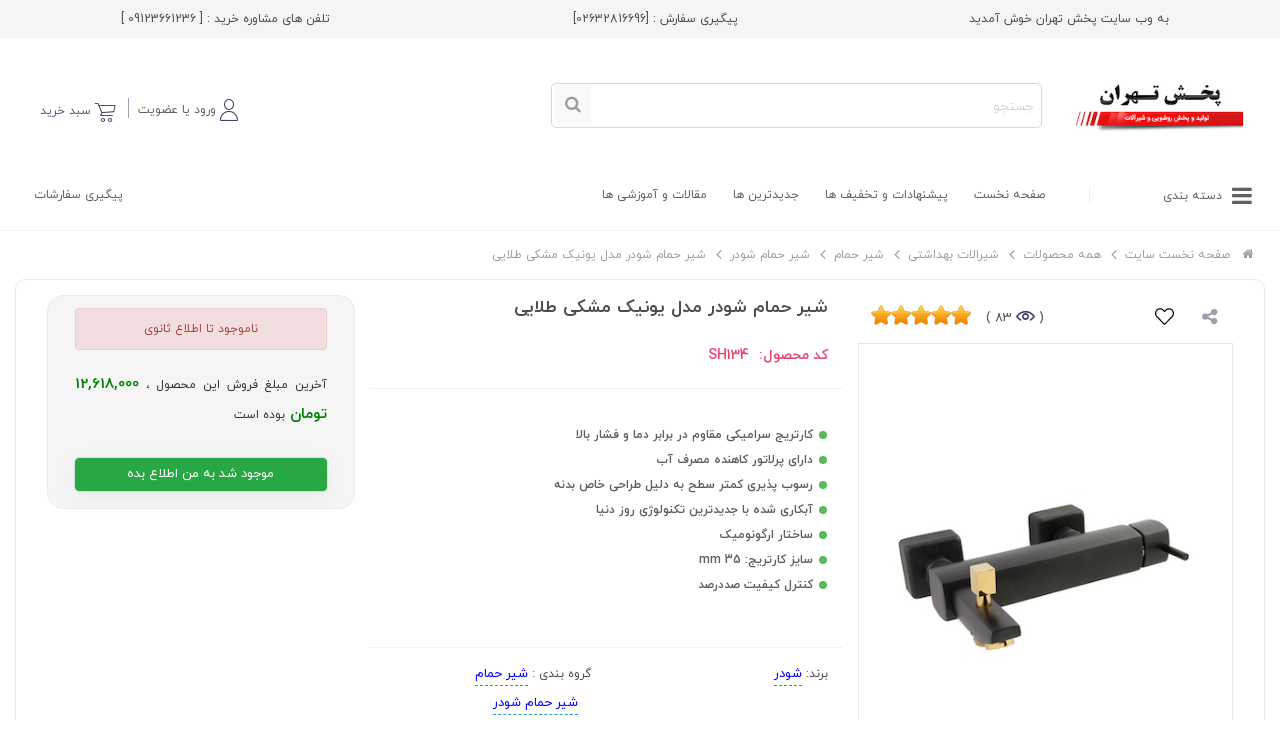

--- FILE ---
content_type: text/html; charset=utf-8
request_url: https://pakhshetehran.com/product/11286/unique-golden-black-bathroom-faucet/
body_size: 28651
content:






<!DOCTYPE html>

<html lang="fa">
<head><title>
	خرید و قیمت شیر حمام شودر مدل یونیک مشکی طلایی  
</title><meta charset="utf-8" /><meta name="viewport" content="width=device-width, initial-scale=1.0, user-scalable=yes" /><meta http-equiv="Content-type" content="text/html;charset=UTF-8" /><meta name="keywords" /><meta name="description" content="شیر حمام شودر مدل یونیک مشکی طلایی ، قیمت و خرید انواع روشویی و شیرآلات به همراه ارسال رایگان ، خرید انواع لوازم ساختمانی به قیمت درب کارخانه ، پخش تهران مشاوره" />

        
        <link rel="preconnect" href="https://www.google-analytics.com">
        <link rel="preconnect" href="https://www.googletagmanager.com">
        <link rel="preconnect" href="https://maps.google.com">
        
        <link rel="dns-prefetch" href="https://static.pakhshetehran.com">
        <link rel="preconnect" href="https://static.pakhshetehran.com" crossorigin>

        


        <link rel="preload" as="font" href="https://static.pakhshetehran.com/font/IRANYekan/Farsi_numerals/WebFonts/fonts/woff/iranyekanwebboldfanum.woff" type="font/woff" crossorigin="anonymous">
        <link rel="preload" as="font" href="https://static.pakhshetehran.com/font/IRANYekan/Farsi_numerals/WebFonts/fonts/woff/iranyekanwebregularfanum.woff" type="font/woff" crossorigin="anonymous">


        <link rel="apple-touch-icon" sizes="180x180" href='https://static.pakhshetehran.com/img/fav/apple-touch-icon.png' />
        <link rel="icon" type="image/png" sizes="32x32" href='https://static.pakhshetehran.com/img/fav/favicon-32x32.png' />
        <link rel="icon" type="image/png" sizes="16x16" href='https://static.pakhshetehran.com/img/fav/favicon-16x16.png' />
        <link rel="shortcut icon" type='image/x-icon' href="https://static.pakhshetehran.com/img/fav/favicon.ico" />
        <link rel="icon" type='image/x-icon' href="https://static.pakhshetehran.com/img/fav/favicon.ico" />
        
        <link rel="mask-icon" href="https://static.pakhshetehran.com/img/fav/safari-pinned-tab.svg" color="#5bbad5" />
        <meta name="msapplication-TileColor" content="#ff5555" />

        <link href='https://static.pakhshetehran.com/uploading/homepage/232x80/l_pakhshetehranlogo2.jpg' rel="preload" as="image" type="image/jpeg">
      

        
        <link href='https://static.pakhshetehran.com/css/style.preload.min.css?v=2.87.9500.20717' rel="preload" as="Style">
        
        <link href='https://static.pakhshetehran.com/css/style_ads.min.css?v=2.87.9500.20717' rel="Stylesheet">

        <link  rel='stylesheet'  href=https://static.pakhshetehran.com/css/style.preload.min.css?v=2.87.9500.20717  media="all"  /><link href=https://static.pakhshetehran.com/css/style_pc.min.css?v=2.87.9500.20717 rel='stylesheet' media='(max-width: 992px)' />
    
       
    <style>
        @media only screen and (max-width: 519px) {
            .zopim {
                bottom: 37px !important;
            } 
        }


    </style>
      <link href='https://static.pakhshetehran.com/css/style.product.min.css?v=2.87.9500.20717' rel='stylesheet'/>



            <script type="text/javascript">
                var resetbasket = false;
            </script>

            


        <meta name="x-effective-url" content="/product/11286/unique-golden-black-bathroom-faucet/">
    <meta name="distribution" content="Public" /><meta name="COPYRIGHT" content="فروشگاه اینترنتی پخش تهران   pakhshetehran.com" /><link rel="canonical" href="https://pakhshetehran.com/product/11286/unique-golden-black-bathroom-faucet/" /><meta property="og:locale" content="Product" /><meta property="og:type" content="Product" /><meta property="og:title" content="خرید و قیمت شیر حمام شودر مدل یونیک مشکی طلایی  " /><meta property="og:description" content="شیر حمام شودر مدل یونیک مشکی طلایی ، قیمت و خرید انواع روشویی و شیرآلات به همراه ارسال رایگان ، خرید انواع لوازم ساختمانی به قیمت درب کارخانه ، پخش تهران مشاوره" /><meta property="og:type" content="product" /><meta property="og:url" content="https://pakhshetehran.com/product/11286/unique-golden-black-bathroom-faucet/" /><meta property="og:site_name" content="فروشگاه اینترنتی پخش تهران" /><meta property="og:updated_time" content="2025-12-21T16:41:23+03:30" /><meta property="og:image:secure_url" content="https://static.pakhshetehran.com/uploading/productgallery/11286/22920.jpg" /><meta property="og:image:type" content="image/jpeg" /><meta property="og:image:alt" content="خرید و قیمت شیر حمام شودر مدل یونیک مشکی طلایی" /><meta name="product:brand" content="شودر" /><meta name="product:price:amount" content="1261800000" /><meta name="product:price:currency" content="IRR" /></head>
<body>

    

    <form method="post" action="/product/11286/unique-golden-black-bathroom-faucet/" id="form1" autocomplete="off">
<div class="aspNetHidden">
<input type="hidden" name="__VIEWSTATE" id="__VIEWSTATE" value="BQUNANx8tC7rCVPrLiUkPvhZza7gv7vZwLdP+PVIcAJqjf4yzBPIO7RhHZBZwafwPvvogmVP2eeVbZbJ//jQ3LRp9qJCw9wPTH7aNJVixDBwlbwDkZ9bwAtPEGMqMSSjjnpziEn00czqEtfZnU0D6OLtQbphKDYoJvMnLjd+kF0ufDX/" />
</div>

<div class="aspNetHidden">

	<input type="hidden" name="__VIEWSTATEGENERATOR" id="__VIEWSTATEGENERATOR" value="C0955CA4" />
	<input type="hidden" name="__EVENTVALIDATION" id="__EVENTVALIDATION" value="XzTy+UlSQqWgnITX0/NhznuykiIHduXIrvgccDttRa8GtwtlmlDuPwCAKNY/[base64]/a8JwN68mxqsg32pkZpDGEhjGNFy6GkOSS1Cu2ztK2H1trs2ZZaYraXwQsbQgyAPHA==" />
</div>


        
        

 
        
        

            <header class="header"

                data-isLimitedByCountry='False'
                data-is-sticky='True'
                data-uact="False" data-lgn="False" 
                data-ex_all_url-detail="product"
                data-ex_all_url="products"
                data-isco="False" data-basedl="https://static.pakhshetehran.com" data-isocountry="US"
                data-brandurl="brand">






                


                <div class="h_hp ">

                    
                            <div class="d-none d-sm-block" style="
    background: whitesmoke;
">
<div class="container" style="
    padding: 11px;
    text-align: center;
">
<div class="row">
<div class="col-12 col-sm-4">به وب سایت پخش تهران خوش آمدید</div>

<div class="col-12 col-sm-8 topinfoTel">
<div class="row">
<div class="col-12 col-sm-6"><span class="Oinfo2">پیگیری سفارش : </span> <a class="telNum" href="tel:02632816696" style="
">[02632816696]</a></div>

<div class="col-12 col-sm-6" style="
    text-align: center;
"><span class="Oinfo">تلفن های مشاوره خرید :</span> <a class="telNum" href="tel:09123661236 ">[ 09123661236 ] </a></div>
</div>
</div>
</div>
</div>
</div>

                        
                </div>
                

                <div class="headMid">


                    <div class="container">
                        <div class="wrapper row ">

                            <div id="logopc" class="col-12 col-sm-2  hidden-lg-down ">
                                <div class="logo" style="min-height: 69px">
                                    <a href="/" title="">

                                        <picture>


                                            <!-- Source for WebP format -->
                                            <source type="image/webp"
                                                srcset='https://static.pakhshetehran.com/uploading/homepage/232x80/l_pakhshetehranlogo2.webp' />

                                            <source type="image/jpeg"
                                                srcset='https://static.pakhshetehran.com/uploading/homepage/232x80/l_pakhshetehranlogo2.jpg' />

                                            <img src='https://static.pakhshetehran.com/uploading/homepage/232x80/l_pakhshetehranlogo2.jpg' alt='' />

                                        </picture>
                                    </a>
                                </div>

                            </div>

                            <div class="linksTopBox text-center  col-12 col-sm-5 col-md-5  " style="z-index: 1111111;">
                                

 
<div class="searchBox">
 
    <input name="ctl00$Ui_SearchProduct$txt_Main_Search" autocomplete="off" maxlength="50" id="txt_Main_Search" class="srchFld" type="search" placeholder="جستجو" />
     <button type="button" name="submit_search" id="btn_Main_Search" class="btn btn-default button-search"> <span></span> </button>
    <div class="SearchLayouOver "></div>
    <div id="MainSuggestions">
        <button type="button" class="searchclose" ><i class="fa fa-close"></i></button>

        <div id="MainSearchresults">
            <div class="Contant">
            </div>
         
        </div>
           <div class="previous-searches">

   </div>
    </div>
     
</div>


 
<div id="search_autocomplete" class="search-autocomplete"></div>







                            </div>

                            <div class="linksTopBox text-center col-12 col-sm-4 col-md-5 hidden-md-down" id="div_Acc_Bsk_Wlt">
                                <a href="/basket" id="BasketIcon_Anchor_Basket" rel="nofollow" class="linksTop mybasket  ">
    <i class="fa fa-shopping-basket"></i>

    <span class="d-none d-sm-inline-block txtBsk">سبد خرید</span>

    <span class="MyBasketCounter bsconter" style="display: none"></span>


</a>







<a role="button" href='javascript:void(0)' data-toggle='modal' data-target='#loginModal' id="Anchor_Login" role="button" class="HoverMenu MyAnchor_Login_Account">
    <i class="fa fa-user"></i>
    <span>ورود یا عضویت  
    </span>





</a>





                            </div>
                        </div>
                    </div>
                </div>



                
                
                
            </header>
        
        <nav id="nva_sticky" class="sticky">

            <div class="container">

                <div class="wrapper">

                    <div class="row">
                        <div class="col-md-2 mega-container d-none d-sm-block">
                            <div class="navleft-container">
                                <div class="mega-menu-category">

                                    <div class="  bg-menu" style="position: relative;">
                                        <div class="BoxMenu shadowBox">
                                            <i class="fa fa-bars"></i>
                                            <span>دسته بندی</span>
                                        </div>

                                    </div>
                                </div>
                            </div>
                        </div>

                        <div class="col-md-10 col-sm-10 mtmegamenu ">
                            
                                    <a href='/' class="">
                                        صفحه نخست
                                    </a>
                                
                                    <a href='/products/?offer=true' class="">
                                        پیشنهادات و تخفیف ها
                                    </a>
                                
                                    <a href='/products/?sort=4' class="">
                                        جدیدترین ها
                                    </a>
                                
                                    <a href='/blogs' class="">
                                        مقالات و آموزشی ها
                                    </a>
                                
                                    <a href='/trackorder' class="float-left ">
                                        پیگیری سفارشات
                                    </a>
                                
                            


                        </div>
                    </div>
                </div>
            </div>
        </nav>

        
        



        <main data-pmr="pakhshetehran">



            


            <div class="container">
                <div class="row">
                    <div class='col-2'>

                        <div class="bg-menu bDteail">

                            <ul class="main-menu shadowBox">
                            </ul>
                            <noscript>
                                <ul class="main-menu shadowBox">
                                    

        <li class="sub1"><i class="fa downmenu mob fa-plus"></i><a href="/products/کمد-های-روشویی/">
            کمد های روشویی
        </a>

        </li>
    

        <li class="sub1"><i class="fa downmenu mob fa-plus"></i><a href="/products/شیرالات-بهداشتی/">
            شیرالات بهداشتی
        </a>

        </li>
    

        <li class="sub1"><i class="fa downmenu mob fa-plus"></i><a href="/products/توالت-فرنگی/">
            توالت فرنگی
        </a>

        </li>
    

        <li class="sub1"><i class="fa downmenu mob fa-plus"></i><a href="/products/لوازم-جانبی-سرویس-بهداشتی/">
            لوازم جانبی سرویس بهداشتی
        </a>

        </li>
    

        <li class="sub1"><i class="fa downmenu mob fa-plus"></i><a href="/products/توالت-ایرانی/">
            توالت ایرانی
        </a>

        </li>
    

        <li class="sub1"><i class="fa downmenu mob fa-plus"></i><a href="/products/وان-و-جکوزی/">
            وان و جکوزی
        </a>

        </li>
    

        <li class="sub1"><i class="fa downmenu mob fa-plus"></i><a href="/products/کمد-های-روشویی/آینه-های-بک-لایت-نوردار/">
            آینه های بک لایت- نوردار
        </a>

        </li>
    


</ul>


                                </ul>
                            </noscript>


                        </div>
                    </div>
                </div>
            </div>

            

    <input type="hidden" name="ctl00$CP_Main$hfLastUpdateDate" id="CP_Main_hfLastUpdateDate" value="21/12/2025 04:41:23 ب.ظ" />
     


 <i id="view" data-isbu='False' ></i>
    





<div class="container">

     
    <div class="wrapper product_d" data-proid="11286" data-probrand="2069" data-progroup="2003">
        <ol id="div_BreadCrumb" class="btn-group btn-breadcrumb" typeof="BreadcrumbList" vocab="https://schema.org/"><li property='itemListElement'  class='btBrd'  typeof='ListItem'><a property='item' typeof='WebPage' class='MyMenuLink' href='https://pakhshetehran.com/'><i class='fa fa-home'></i><span property='name'>صفحه نخست سایت </span></a> <meta property='position' content='1' /></li><li property='itemListElement'  class='btBrd'  typeof='ListItem'><a property='item' typeof='WebPage' class='MyMenuLink' href='https://pakhshetehran.com/products/'><span property='name'>همه  محصولات</span></a> <meta property='position' content='2' /></li><li property='itemListElement'  class='btBrd'  typeof='ListItem'><a property='item' typeof='WebPage' class='MyMenuLink' href='https://pakhshetehran.com/products/شیرالات-بهداشتی/'><span property='name'>شیرالات بهداشتی </span></a> <meta property='position' content='3' /></li><li property='itemListElement'  class='btBrd'  typeof='ListItem'><a property='item' typeof='WebPage' class='MyMenuLink' href='https://pakhshetehran.com/products/شیرالات-بهداشتی/شیر-حمام/'><span property='name'>شیر حمام </span></a> <meta property='position' content='4' /></li><li property='itemListElement'  class='btBrd'  typeof='ListItem'><a property='item' typeof='WebPage' title='شیر حمام شودر' class='MyMenuLink' href='https://pakhshetehran.com/products/شیرالات-بهداشتی/شیر-حمام/?brand=شودر'><span property='name'>شیر حمام شودر</span></a> <meta property='position' content='5' /></li><li property='itemListElement'  class='btBrd'  typeof='ListItem'><a property='item' typeof='WebPage' class='MyMenuLink' href='https://pakhshetehran.com/product/11286/unique-golden-black-bathroom-faucet/'><span property='name'>شیر حمام شودر مدل یونیک مشکی طلایی </span></a> <meta property='position' content='6' /></li></ol>
    </div>
    <div class="wrapper">
        <div>

            <div>

                <div class="col-12">
                    <div class="row">

                        <div class="boxProDet">
                            <div class="inner-boxProDet">

                                

                                <article class="pro-det-box">

                                    









<section class="col-12 col-sm-4 pull-right  ">


    <div class=" " style="direction: rtl">
        

        <div class="col-12 prdvsr px-3">


            


<div class="RatingStarBox" data-voteid="10"
    data-typename="Product"
    data-typeid="11286">

    <div class="RatingStar">
        <a class="Item1" rel="1"></a><a class="Item2" rel="2"></a><a class="Item3" rel="3"></a><a class="Item4" rel="4"></a><a class="Item5" rel="5"></a><a class="Item6" rel="6"></a><a class="Item7" rel="7"></a><a class="Item8" rel="8"></a><a class="Item9" rel="9"></a><a class="Item10" rel="10"></a>
    </div>

</div>

<!-- JSON-LD markup generated by Google Structured Data Markup Helper. -->
<script type="application/ld+json">
 
    
    {
  "@context" : "https://schema.org",
  "@type" : "Product",
  "name" : "شیر حمام شودر مدل یونیک مشکی طلایی ",
    
  "image" : ["https://static.pakhshetehran.com/uploading/productgallery/11286/22920.jpg"],
    
         "description" : "شیر حمام شودر مدل یونیک مشکی طلایی   ، قیمت و خرید انواع روشویی و شیرآلات به همراه ارسال رایگان ، خرید انواع لوازم ساختمانی به قیمت درب کارخانه ، پخش تهران مشاوره تخصصی رایگان و ضمانت اصالت و سلامت کالا   ",
    "mpn" : "11286",
    "sku":  "11286",
      "url": "https://pakhshetehran.com/product/11286/unique-golden-black-bathroom-faucet/",
    
    
       "brand" : {
            "@type" : "Brand",
            "name" : "شودر"
            
   
       },
    




      "aggregateRating": {
                "@type": "AggregateRating",
                "ratingValue": 5,
                "reviewCount": 1,
                "bestRating": 5,
                "worstRating": 1
            },
    "offers" : {
                    "@type" : "Offer",
                    "priceCurrency": "IRR",
                    "url": "https://pakhshetehran.com/product/11286/unique-golden-black-bathroom-faucet/",
                    "price" : 126180000, 
                    "priceValidUntil": "2026-04-07",
                     "itemCondition": "https://schema.org/NewCondition",
                    "availability": "https://schema.org/OutOfStock",
                     "seller":
                        {
                           "@type": "Organization",
                           "name": "فروشگاه اینترنتی پخش تهران"
                        },
                        "shippingDetails":
                         {
                                      "@type": "OfferShippingDetails",
                                      "shippingRate": {
                                        "@type": "MonetaryAmount",
                                        "value": 600000,
                                        "currency": "IRR"
                                      },
                                      "deliveryTime": {
                                        "@type": "ShippingDeliveryTime", 
                                                "handlingTime": {
                                                  "@type": "QuantitativeValue",
                                                  "minValue": "1",
                                                  "maxValue": "2",
                                                    "unitCode": "DAY"
                                                },
                                                "transitTime": {
                                                  "@type": "QuantitativeValue",
                                                  "minValue": "0",
                                                  "maxValue": "5",
                                                    "unitCode": "DAY"

                                                }
                                      },
                                      "shippingDestination": {
                                        "@type": "DefinedRegion",
                                        "addressCountry": "IR"
                                      }
                        } ,
        "hasMerchantReturnPolicy": {
          "@type": "MerchantReturnPolicy",
          "applicableCountry": "IR",
          "returnPolicyCategory": "https://schema.org/MerchantReturnFiniteReturnWindow",
          "merchantReturnDays": 7,
            "returnMethod": "https://schema.org/ReturnByMail",
              "returnFees": "https://schema.org/FreeReturn"
        }
               } 
    }

    
 
</script>



            

            <div class="col-12 col-xs-3 col-lg-3 hart_ra" data-wproduct="11286">


                <button id="Add2WishList" class="heart" type="button" data-id="208" data-rel="like" data-toggle="tooltip" title="افزودن به علاقه مندیها">
                    <span class="mb3 out">
                        <svg aria-hidden="true" focusable="false" data-prefix="fal" data-icon="heart" role="img" xmlns="http://www.w3.org/2000/svg" viewBox="0 0 512 512" class="svg-inline--fa fa-heart fa-w-16 fa-fw fa-1x">
                            <path fill="silder" d="M462.3 62.7c-54.5-46.4-136-38.7-186.6 13.5L256 96.6l-19.7-20.3C195.5 34.1 113.2 8.7 49.7 62.7c-62.8 53.6-66.1 149.8-9.9 207.8l193.5 199.8c6.2 6.4 14.4 9.7 22.6 9.7 8.2 0 16.4-3.2 22.6-9.7L472 270.5c56.4-58 53.1-154.2-9.7-207.8zm-13.1 185.6L256.4 448.1 62.8 248.3c-38.4-39.6-46.4-115.1 7.7-161.2 54.8-46.8 119.2-12.9 142.8 11.5l42.7 44.1 42.7-44.1c23.2-24 88.2-58 142.8-11.5 54 46 46.1 121.5 7.7 161.2z" class=""></path></svg></span>
                    <span class="mb3 fill">
                        <svg aria-hidden="true" focusable="false" data-prefix="fas" data-icon="heart" role="img" xmlns="http://www.w3.org/2000/svg" viewBox="0 0 512 512" class="svg-inline--fa fa-heart fa-w-16 fa-fw fa-1x">
                            <path fill="red" d="M462.3 62.6C407.5 15.9 326 24.3 275.7 76.2L256 96.5l-19.7-20.3C186.1 24.3 104.5 15.9 49.7 62.6c-62.8 53.6-66.1 149.8-9.9 207.9l193.5 199.8c12.5 12.9 32.8 12.9 45.3 0l193.5-199.8c56.3-58.1 53-154.3-9.8-207.9z" class=""></path></svg></span>

                </button>
            </div>
            <div>
                <span class="VisitnumberN">(<i class="fa fa-eye px-1" aria-hidden="true"></i>83 )</span>
                   <button id="shareBtn" type="button" class="share-btn" data-toggle="tooltip" data-placement="top" title="" data-original-title="اشتراک گذاری" style="font-size: 18px; padding: 0px 0px; margin-left: 17px;">
       <i class="fa fa-share-alt"></i>
   </button>
            </div>

        </div>
        
        <div itemscope itemtype="https://schema.org/ImageGallery">
            <!-- simple image with thumbnail -->
            <div class="sliderPro pro-det-box_mob gallery">

                <div class="swiper-container s_top" dir="rtl">
                    <!-- Additional required wrapper -->
                    <div id="lg-swipper" class="swiper-wrapper imageGallery">
                        <!-- Slides -->

                        


                                <div class="swiper-slide">


                                     
    <div class="swiper-zoom-container " data-swiper-zoom="2">
        <figure>
            <a href="https://static.pakhshetehran.com/uploading/productgallery/11286/22920.jpg" class="lightGallery">
                

                <picture>
              
                    
                    <!-- JPEG -->
                    <source type="image/jpeg"
                        srcset='https://static.pakhshetehran.com/uploading/productgallery/11286/400/22920.jpg 1x, https://static.pakhshetehran.com/uploading/productgallery/11286/800/22920.jpg 2x' sizes='(max-width: 768px) 100vw, 392px' />

                    <img
                        alt='شیر حمام شودر مدل یونیک مشکی طلایی '
                        style="width: 100%; height: 400px; object-fit: contain;"
                        width="395"
                        height="395"
                        data-zoom-image='https://static.pakhshetehran.com/uploading/productgallery/11286/22920.jpg'
                        src='https://static.pakhshetehran.com/uploading/productgallery/11286/800/22920.jpg' loading='eager' fetchpriority='high' decoding='async' class='' />
                </picture>

                
            </a>

            <figcaption style="text-align: center; font-size: 13px; padding-top: 6px;">
                شیر حمام شودر مدل یونیک مشکی طلایی 
            </figcaption>
        </figure>
    </div>

    <noscript>
        <img style="width: 100%"
             data-index='0'
             src="https://static.pakhshetehran.com/uploading/productgallery/11286/22920.jpg" />
    </noscript>


                                    
                                </div>

                            


                    </div>
                    <div class="swiper-button-prev"></div>
                    <div class="swiper-button-next"></div>
                </div>

            </div>


            <div class="swiper mySwiper_bt">

                <div class="s_bottom swiper-wrapper" dir="rtl">
                    <!-- Additional required wrapper -->

                    <!-- Slides -->

                    
                            <div class="swiper-slide tumb " data-index='0'>
                                <img data-imgid="22920" class='gallery swiper-lazy cloudzoom-gallery'
                                    width="60" height="60"
                                    data-cloudzoom="useZoom: '#zoom0', image: 'https://static.pakhshetehran.com/uploading/productgallery/11286/22920.jpg', zoomImage: 'https://static.pakhshetehran.com/uploading/productgallery/11286/22920.jpg'"
                                    src="[data-uri]"
                                    data-src="https://static.pakhshetehran.com/uploading/productgallery/11286/tumr/22920.jpg" alt='شیر حمام شودر مدل یونیک مشکی طلایی '>
                                <noscript>
                                    <img data-imgid="22920" class='gallery '
                                        src="https://static.pakhshetehran.com/uploading/productgallery/11286/tumr/22920.jpg" alt='شیر حمام شودر مدل یونیک مشکی طلایی '>
                                </noscript>
                            </div>
                        
                </div>
                <div class="swiper-button-next"></div>
                <div class="swiper-button-prev"></div>
            </div>

        </div>
        
    </div>

</section>


<section class="col-12 col-sm-8 prxMob pull-left det-info ">

    <div class="row">

        <div class="col-12 col-sm-7">
            <div class="row">
                
                <div class="col-12 borderB">

                    <div class="  ">

                        <div class="row">


                            <div class="col-12 ">


                                <h1 id="lblName">شیر حمام شودر مدل یونیک مشکی طلایی </h1>

                                
                                <div class="inf-item Dc">
                                    <br />
                                    کد محصول: <span>
                                        <span id="lblCode">sh134</span>
                                    </span>
                                </div>

                                
                            </div>


                        </div>

                    </div>
                </div>



                

                <div class="txt-1 col-12 borderB ">
                    <div class="row rightSection" data-proid='11286' data-maseter-productid='11286'>

                        <div class="col-12">
                            <span id="lblSummery"><ul class='sumr'><li>کارتریج سرامیکی مقاوم در برابر دما و فشار بالا</li><li>دارای پرلاتور کاهنده مصرف آب</li><li>رسوب پذیری کمتر سطح به دلیل طراحی خاص بدنه</li><li>آبکاری شده با جدیدترین تکنولوژی روز دنیا </li><li>ساختار ارگونومیک</li><li>سایز کارتریج: mm 35</li><li>کنترل کیفیت صددرصد</li></ul></span>

                            
                        </div>

                        



                    </div>
                </div>
            </div>
            
            <div class="proInfoBox ">
                <div class="row">

                    

                    
                    <div class="col-12 col-sm-6 borderB">
                        <span class="inf-item">

                            برند: 
                            
                            <span>
                                <a href="/brand/شودر" class="linkBrand"
                                    title="خرید شودر شودر">
                                    شودر
                                </a>
                            </span>
                        </span>
                    </div>
                    
                    <div class="col-12 col-sm-6 borderB">
                        


                        <span class="inf-item">گروه بندی : 
                            
                            <span class="">
                                <a href="/products/شیرالات-بهداشتی/شیر-حمام/"
                                    
                                    class="linkBrand">
                                    شیر حمام
                                </a>

                                
                                <br />
                                <a href="/products/شیرالات-بهداشتی/شیر-حمام/?brand=شودر"
                                    
                                    class="linkBrand" style="margin-right: 13px;">

                                    شیر حمام شودر
                                </a>
                                
                            </span>
                        </span>
                    </div>



                    



                    
                </div>
            </div>

            
        </div>
        <div class="col-12 col-sm-5">

            <div class="  boxProce card">



                
                <div class="col-12   ">
                    <i class="  namojod_text mojod"></i>

                    <div class="">
                        <div class='alert alert-danger text-center'>ناموجود تا اطلاع ثانوی</div>

                        
                        <p>
                            آخرین مبلغ فروش این  محصول  ،  <b style="color: green; font-size: 15px;">12,618,000 تومان </b>بوده است
                        </p>

                        
                    </div>
                </div>

                


                <br />
                <div class="col-12   ">
                    <i class="  atFont  "></i>

                    
                    <a class="btn  NotifyMe " tag='11286'
                        role="button" href="javascript:void(0)"></a>
                    
                </div>
                
            </div>


        </div>

    </div>
</section>




                                </article>
                            </div>
                            <div class="tagcllll">
                                
                            </div>


                        </div>


                        <input type="hidden" name="ctl00$CP_Main$Ui_ProductDetails1$hf_InvoiceID" id="hf_InvoiceID" value="0" />
                        <a id="zzzPAzzz" class="MyPopup MyPopup_Basket" href="#MyPopupDiv_Basket" style="display: none"></a>




                        <input type="hidden" name="ctl00$CP_Main$Ui_ProductDetails1$hf_LogoSrc" id="hf_LogoSrc" value="/uploading/homepage/l_pakhshetehranlogo2.jpg" />


                        <div class="col-12">
                            

<div class="  _boxCenterAd" style="overflow:hidden">
                <div class="row m_ad_hover">

                    
                   
                </div>
            </div>

                        </div>


                        <div class="tab-place infoTab sticky-tabs-wrapper  ">


                            <ul class="tab-link product-tabs">
                                <li id="Anchor_Tab_Properties" class="active">
                                    <a href="javascript:void(0)" class="" title="">مشخصات</a>
                                </li>
                                
                                
                                
                                
                                
                                <li id="Anchor_Tab_Comment">
                                    <a href="javascript:void(0)" class="" title="">پرسش و پاسخ
                
                                    </a>
                                </li>
                                
                            </ul>



                        </div>

                        <div class="tab-div-holder">
                            <section id="Tab_Properties" class="tab-cont">
                                <div class="inner-tab">
                                    <div class="txt-1">


                                        <h3 class="t h3_Properties">مشخصات
                                        </h3>


                                        <div id="dvContents_Property">


                                            <div class="row">
                                                
                <div class="col-6 col-sm-3 propID">
                    <span class="block">
                        جنس بدنه
                    </span>

                </div>

                <div class="col-6 col-sm-7  propValue">
                    <span class="block">
                      
                            <a title='تمامی محصولات با جنس بدنه آلیاژ برنج' href='/products/?filter=240$آلیاژ-برنج'>آلیاژ برنج</a>
                     
                    </span>
                </div>
            
                <div class="col-6 col-sm-3 propID">
                    <span class="block">
                        گارانتی
                    </span>

                </div>

                <div class="col-6 col-sm-7  propValue">
                    <span class="block">
                      
                            <a title='تمامی محصولات با گارانتی 5 سال' href='/products/?filter=241$5-سال'>5 سال</a>
                     
                    </span>
                </div>
            
                <div class="col-6 col-sm-3 propID">
                    <span class="block">
                        وزن
                    </span>

                </div>

                <div class="col-6 col-sm-7  propValue">
                    <span class="block">
                      
                            <a title='تمامی محصولات با وزن 2 کیلو گرم' href='/products/?filter=245$2-کیلو-گرم'>2 کیلو گرم</a>
                     
                    </span>
                </div>
            
                <div class="col-6 col-sm-3 propID">
                    <span class="block">
                        جنس دسته
                    </span>

                </div>

                <div class="col-6 col-sm-7  propValue">
                    <span class="block">
                      
                            <a title='تمامی محصولات با جنس دسته زاماک' href='/products/?filter=246$زاماک'>زاماک</a>
                     
                    </span>
                </div>
            
                <div class="col-6 col-sm-3 propID">
                    <span class="block">
                        خروجی آب
                    </span>

                </div>

                <div class="col-6 col-sm-7  propValue">
                    <span class="block">
                      
                            <a title='تمامی محصولات با خروجی آب 2 عدد' href='/products/?filter=247$2-عدد'>2 عدد</a>
                     
                    </span>
                </div>
            


                                            </div>
                                        </div>

                                    </div>
                                </div>
                            </section>
                            
                            

                            
                            
                            
                            <section id="Tab_Comment" class="tab-cont">
                                <div class="inner-tab">
                                    <div class="txt-1">

                                       
                                        



                                   <nav class="t h3_Comment">پرسش و پاسخ


                                   </nav>
<div id="DropDownDatalist" class="comments_Main" data-tn="Product" data-ti="11286">
    <div class="content" id="content_1">
        <div id="nocomment" class="alert alert-info">
            هیچ پرسش و یا نظری نشده است ، شما اگر سوالی دارید میتوانید از ما بپرسید..
        </div>
        <div class="allComment">

            

        </div>

        <span class="expand-btn-ex-comment js-expand-btn hidden" data-collapsed="نمایش بیشتر" data-expanded="بستن"></span>


    </div>


    <div class="comm_send">
        
                <div class="QuerystionForm">
                    <div id="pnlCommand">
	

                        <table style="width: 100%">
                            <tr>
                                <td>
                                    <input name="ctl00$CP_Main$Ui_ProductDetails1$Comment1$txtNameComment" type="text" maxlength="50" id="txtNameComment" class="MyInput c_name AtValidation" placeholder="نام خود را وارد کنید" ValidationTitle="نام خود را به فارسی وارد کنید" ValidationGroup="grpCommnad" />

                                </td>

                                <td>
                                    <input name="ctl00$CP_Main$Ui_ProductDetails1$Comment1$txtEmail" id="txtEmail" class="MyInput c_email AtValidation" placeholder="تلفن همراه جهت اطلاع رسانی - منتشر نخواهد شد" ValidationTitle="  تلفن همراه خود را وارد کنید" ValidationGroup="grpCommnad" type="text" inputmode="numeric" data-type="mobile" ValidationTypeTitle="تلفن همراه را صحیح وارد کنید" style="text-align:left;direction:ltr;" />
                                </td>
                            </tr>
                            <tr>
                                <td colspan="2">
                                    <textarea name="ctl00$CP_Main$Ui_ProductDetails1$Comment1$txtCommand" rows="4" cols="20" id="txtCommand" class="MyInput c_comment AtValidation" cols="4" placeholder="دیدگاه و یا پرسشی دارید اینجا بنویسید ..." ValidationTitle="سوال خود را وارد کنید" ValidationGroup="grpCommnad" style="height:147px;width:100%;padding: 5px;">
</textarea>

                                </td>
                            </tr>
                        </table>

                        <div class="comm_send_l">
                            <input type="button" value="ارسال دیدگاه" id="btnCommand" class="btn btn-primary btn-sm waves-input-wrapper waves-effect waves-light">
                        </div>
                        <div class="clear"></div>
                    
</div>
                </div>
            
    </div>


</div>



<input type="hidden" name="ctl00$CP_Main$Ui_ProductDetails1$Comment1$hfTableName" id="hfTableName" value="Product" />
<input type="hidden" name="ctl00$CP_Main$Ui_ProductDetails1$Comment1$hfTableIDValue" id="hfTableIDValue" value="11286" />


<div class="modal left modal-fullscreen" id="myModalQuestion" tabindex="-1" role="dialog" aria-labelledby="myModalLabel">
    <div class="modal-dialog" role="document">
        <div class="modal-content">
            <div class="o-page-navigation">
                <div class="o-page-navigation__product float-right">
                    ارسال پرسش
                </div>
                <div class="o-page-navigation__btn-back float-left" data-dismiss="modal">بازگشت</div>
            </div>


            <div class="modal-body ">
                <div class="mobileQuestion">
                </div>
            </div>
        </div>
    </div>
</div>



                                    </div>
                                </div>
                            </section>


                            
                        </div>
                    </div>


                </div>
            </div>







            <div id="d_loadMostProduct" class="ajaxlazycontent ajaxMostProducts ls_dt1 " data-function="loadhtml(&#39;.ajaxMostProducts&#39;,&#39;/LoadingPages/MostProducts.aspx?id=11286&amp;g1=شیرالات بهداشتی&amp;g2=شیر حمام&amp;g3= #AjaxContent&#39;)">

                <noscript>
                    <div id="div_RelatedProducts" class="boxSideBar specialPro-hld pro-det-box2  ">
    <div class="titleBox-2 ">
        <h4>سایر محصولات مرتبط </h4>
    </div>
    <div class="cntSide">

        <div class="slider-A">
            <div class="swiper-container mySwiper" dir="rtl">
                <div class="swiper-wrapper">
                    
                            <div class="swiper-slide">
                                





<article class="pro-item effect-bubba "  data-status="2" data-id="11282">


    

    
    

    <a data-title-fa="شیر حمام شودر مدل یونیک کروم مات" data-id="11282" data-title-en="شیر حمام شودر مدل یونیک کروم مات"
        target="_self"
        class=""
        href='/product/11282/unique-matt-chrome-bathroom-faucet/'>

        <div class="proImg" data-ajaxgallery="11282">


            <picture>
                <!-- Source for WebP format -->
                <source type="image/webp"
                    data-srcset='https://static.pakhshetehran.com/uploading/productgallery/11282/p/f-22917.webp' />

                <source type="image/jpeg"
                    data-srcset='https://static.pakhshetehran.com/uploading/productgallery/11282/p/f-22917.jpg' />

                <img data-src='https://static.pakhshetehran.com/uploading/productgallery/11282/p/f-22917.jpg'
                    src="[data-uri]"
                    alt='عکس شیر حمام شودر مدل یونیک کروم مات' class="swiper-lazy  owl-lazy hoves" data-srcbk='https://static.pakhshetehran.com/uploading/productgallery/11282/p/bk-22917.jpg' />

            </picture>





            <div class="swiper-lazy-preloader"></div>


            

            <div class="brItBx">
                <meta content="شودر">
                <span class="bnd_it">برند شودر</span>
            </div>


        </div>
        <div class="l_title" data-proid="11282">

            <div class="titlePro">
                
                <h3>
                    شیر حمام شودر مدل یونیک کروم مات 
                        
                </h3>
                
                <span class="p_code">
                     کد محصول :sh130 
                </span>

                
            </div>

            


            <div class='priceBox available fa-check '>




                
                <div class='tmn' aria-hidden='true'>13,097,000</div><div class='screen-reader-text'>قیمت فعلی: ۱۳,۰۹۷,۰۰۰ تومان </div>
            </div>
            
        </div>
    </a>


    

        <div class="Quick">

                <button  type="button" class="Qview" data-toggle="modal" data-id="11282"   data-product-href='/product/11282/unique-matt-chrome-bathroom-faucet/'>

<i class="fa fa-search-plus fa-lg" data-toggle="tooltip" title="نمایش تصاویر"></i>
    </button>
        </div>

    
    
</article>


                            </div>
                        
                            <div class="swiper-slide">
                                





<article class="pro-item effect-bubba "  data-status="2" data-id="7542">


    

    
    

    <a data-title-fa="شیر حمام شودر مدل اپال کروم" data-id="7542" data-title-en="شیر حمام شودر مدل اپال کروم"
        target="_self"
        class=""
        href='/product/7542/chrome-opal-bath-faucet/'>

        <div class="proImg" data-ajaxgallery="7542">


            <picture>
                <!-- Source for WebP format -->
                <source type="image/webp"
                    data-srcset='https://static.pakhshetehran.com/uploading/productgallery/7542/p/p/f-7542Chrome-opal-bath-faucet.webp' />

                <source type="image/jpeg"
                    data-srcset='https://static.pakhshetehran.com/uploading/productgallery/7542/p/p/f-7542Chrome-opal-bath-faucet.jpg' />

                <img data-src='https://static.pakhshetehran.com/uploading/productgallery/7542/p/p/f-7542Chrome-opal-bath-faucet.jpg'
                    src="[data-uri]"
                    alt='عکس شیر حمام شودر مدل اپال کروم' class="swiper-lazy  owl-lazy hoves" data-srcbk='https://static.pakhshetehran.com/uploading/productgallery/7542/p/bk-7542chrome-opal-bath-faucet.jpg' />

            </picture>





            <div class="swiper-lazy-preloader"></div>


            

            <div class="brItBx">
                <meta content="شودر">
                <span class="bnd_it">برند شودر</span>
            </div>


        </div>
        <div class="l_title" data-proid="7542">

            <div class="titlePro">
                
                <h3>
                    شیر حمام شودر مدل اپال کروم 
                        
                </h3>
                
                <span class="p_code">
                     کد محصول :0030104 
                </span>

                
            </div>

            


            <div class='priceBox available fa-check '>




                
                <div class='tmn' aria-hidden='true'>6,385,000</div><div class='screen-reader-text'>قیمت فعلی: ۶,۳۸۵,۰۰۰ تومان </div>
            </div>
            
        </div>
    </a>


    

        <div class="Quick">

                <button  type="button" class="Qview" data-toggle="modal" data-id="7542"   data-product-href='/product/7542/chrome-opal-bath-faucet/'>

<i class="fa fa-search-plus fa-lg" data-toggle="tooltip" title="نمایش تصاویر"></i>
    </button>
        </div>

    
    
</article>


                            </div>
                        
                            <div class="swiper-slide">
                                





<article class="pro-item effect-bubba "  data-status="2" data-id="7528">


    

    
    

    <a data-title-fa="شیر حمام شودر مدل اطلس پلاس کروم" data-id="7528" data-title-en="شیر حمام شودر مدل اطلس پلاس کروم"
        target="_self"
        class=""
        href='/product/7528/atlas-chrome-bathroom-faucet/'>

        <div class="proImg" data-ajaxgallery="7528">


            <picture>
                <!-- Source for WebP format -->
                <source type="image/webp"
                    data-srcset='https://static.pakhshetehran.com/uploading/productgallery/7528/p/p/f-7528Atlas-Chrome-bathroom-faucet.webp' />

                <source type="image/jpeg"
                    data-srcset='https://static.pakhshetehran.com/uploading/productgallery/7528/p/p/f-7528Atlas-Chrome-bathroom-faucet.jpg' />

                <img data-src='https://static.pakhshetehran.com/uploading/productgallery/7528/p/p/f-7528Atlas-Chrome-bathroom-faucet.jpg'
                    src="[data-uri]"
                    alt='عکس شیر حمام شودر مدل اطلس پلاس کروم' class="swiper-lazy  owl-lazy hoves" data-srcbk='https://static.pakhshetehran.com/uploading/productgallery/7528/p/bk-7528atlas-chrome-bathroom-faucet.jpg' />

            </picture>





            <div class="swiper-lazy-preloader"></div>


            

            <div class="brItBx">
                <meta content="شودر">
                <span class="bnd_it">برند شودر</span>
            </div>


        </div>
        <div class="l_title" data-proid="7528">

            <div class="titlePro">
                
                <h3>
                    شیر حمام شودر مدل اطلس پلاس کروم 
                        
                </h3>
                
                <span class="p_code">
                     کد محصول :0020104 
                </span>

                
            </div>

            


            <div class='priceBox available fa-check '>




                
                <div class='tmn' aria-hidden='true'>4,905,000</div><div class='screen-reader-text'>قیمت فعلی: ۴,۹۰۵,۰۰۰ تومان </div>
            </div>
            
        </div>
    </a>


    

        <div class="Quick">

                <button  type="button" class="Qview" data-toggle="modal" data-id="7528"   data-product-href='/product/7528/atlas-chrome-bathroom-faucet/'>

<i class="fa fa-search-plus fa-lg" data-toggle="tooltip" title="نمایش تصاویر"></i>
    </button>
        </div>

    
    
</article>


                            </div>
                        
                            <div class="swiper-slide">
                                





<article class="pro-item effect-bubba "  data-status="2" data-id="11182">


    

    
    

    <a data-title-fa="شیر حمام شودر مدل راموند کروم" data-id="11182" data-title-en="شیر حمام شودر مدل راموند کروم"
        target="_self"
        class=""
        href='/product/11182/ramond-chrome-bathroom-faucet/'>

        <div class="proImg" data-ajaxgallery="11182">


            <picture>
                <!-- Source for WebP format -->
                <source type="image/webp"
                    data-srcset='https://static.pakhshetehran.com/uploading/productgallery/11182/p/f-22822.webp' />

                <source type="image/jpeg"
                    data-srcset='https://static.pakhshetehran.com/uploading/productgallery/11182/p/f-22822.jpg' />

                <img data-src='https://static.pakhshetehran.com/uploading/productgallery/11182/p/f-22822.jpg'
                    src="[data-uri]"
                    alt='عکس شیر حمام شودر مدل راموند کروم' class="swiper-lazy  owl-lazy hoves" data-srcbk='https://static.pakhshetehran.com/uploading/productgallery/11182/p/bk-22822.jpg' />

            </picture>





            <div class="swiper-lazy-preloader"></div>


            

            <div class="brItBx">
                <meta content="شودر">
                <span class="bnd_it">برند شودر</span>
            </div>


        </div>
        <div class="l_title" data-proid="11182">

            <div class="titlePro">
                
                <h3>
                    شیر حمام شودر مدل راموند کروم 
                        
                </h3>
                
                <span class="p_code">
                     کد محصول :sh038 
                </span>

                
            </div>

            


            <div class='priceBox available fa-check '>




                
                <div class='tmn' aria-hidden='true'>8,385,000</div><div class='screen-reader-text'>قیمت فعلی: ۸,۳۸۵,۰۰۰ تومان </div>
            </div>
            
        </div>
    </a>


    

        <div class="Quick">

                <button  type="button" class="Qview" data-toggle="modal" data-id="11182"   data-product-href='/product/11182/ramond-chrome-bathroom-faucet/'>

<i class="fa fa-search-plus fa-lg" data-toggle="tooltip" title="نمایش تصاویر"></i>
    </button>
        </div>

    
    
</article>


                            </div>
                        
                            <div class="swiper-slide">
                                





<article class="pro-item effect-bubba "  data-status="2" data-id="7618">


    

    
    

    <a data-title-fa="شیر حمام مدل مانا کروم" data-id="7618" data-title-en="Mana Chrome bathroom faucet"
        target="_self"
        class=""
        href='/product/7618/شیر-حمام-مدل-مانا-کروم/'>

        <div class="proImg" data-ajaxgallery="7618">


            <picture>
                <!-- Source for WebP format -->
                <source type="image/webp"
                    data-srcset='https://static.pakhshetehran.com/uploading/productgallery/7618/p/p/f-7618Mana-Chrome-bathroom-faucet.webp' />

                <source type="image/jpeg"
                    data-srcset='https://static.pakhshetehran.com/uploading/productgallery/7618/p/p/f-7618Mana-Chrome-bathroom-faucet.jpg' />

                <img data-src='https://static.pakhshetehran.com/uploading/productgallery/7618/p/p/f-7618Mana-Chrome-bathroom-faucet.jpg'
                    src="[data-uri]"
                    alt='عکس شیر حمام مدل مانا کروم' class="swiper-lazy  owl-lazy hoves" data-srcbk='https://static.pakhshetehran.com/uploading/productgallery/7618/p/bk-7618mana-chrome-bathroom-faucet.jpg' />

            </picture>





            <div class="swiper-lazy-preloader"></div>


            

            <div class="brItBx">
                <meta content="شودر">
                <span class="bnd_it">برند شودر</span>
            </div>


        </div>
        <div class="l_title" data-proid="7618">

            <div class="titlePro">
                
                <h3>
                    شیر حمام مدل مانا کروم 
                        
                </h3>
                
                <span class="p_code">
                     کد محصول : 0050104 
                </span>

                
            </div>

            


            <div class='priceBox available fa-check '>




                
                <div class='tmn' aria-hidden='true'>6,939,000</div><div class='screen-reader-text'>قیمت فعلی: ۶,۹۳۹,۰۰۰ تومان </div>
            </div>
            
        </div>
    </a>


    

        <div class="Quick">

                <button  type="button" class="Qview" data-toggle="modal" data-id="7618"   data-product-href='/product/7618/شیر-حمام-مدل-مانا-کروم/'>

<i class="fa fa-search-plus fa-lg" data-toggle="tooltip" title="نمایش تصاویر"></i>
    </button>
        </div>

    
    
</article>


                            </div>
                        
                            <div class="swiper-slide">
                                





<article class="pro-item effect-bubba "  data-status="2" data-id="7601">


    

    
    

    <a data-title-fa="شیر حمام شودر مدل یونیک کروم" data-id="7601" data-title-en="شیر حمام شودر مدل یونیک کروم"
        target="_self"
        class=""
        href='/product/7601/unique-chrome-bathroom-faucet/'>

        <div class="proImg" data-ajaxgallery="7601">


            <picture>
                <!-- Source for WebP format -->
                <source type="image/webp"
                    data-srcset='https://static.pakhshetehran.com/uploading/productgallery/7601/p/p/f-7601Unique-chrome-bathroom-faucet.webp' />

                <source type="image/jpeg"
                    data-srcset='https://static.pakhshetehran.com/uploading/productgallery/7601/p/p/f-7601Unique-chrome-bathroom-faucet.jpg' />

                <img data-src='https://static.pakhshetehran.com/uploading/productgallery/7601/p/p/f-7601Unique-chrome-bathroom-faucet.jpg'
                    src="[data-uri]"
                    alt='عکس شیر حمام شودر مدل یونیک کروم' class="swiper-lazy  owl-lazy hoves" data-srcbk='https://static.pakhshetehran.com/uploading/productgallery/7601/p/bk-7601unique-chrome-bathroom-faucet.jpg' />

            </picture>





            <div class="swiper-lazy-preloader"></div>


            

            <div class="brItBx">
                <meta content="شودر">
                <span class="bnd_it">برند شودر</span>
            </div>


        </div>
        <div class="l_title" data-proid="7601">

            <div class="titlePro">
                
                <h3>
                    شیر حمام شودر مدل یونیک کروم 
                        
                </h3>
                
                <span class="p_code">
                     کد محصول :0170104 
                </span>

                
            </div>

            


            <div class='priceBox available fa-check '>




                
                <div class='tmn' aria-hidden='true'>11,097,000</div><div class='screen-reader-text'>قیمت فعلی: ۱۱,۰۹۷,۰۰۰ تومان </div>
            </div>
            
        </div>
    </a>


    

        <div class="Quick">

                <button  type="button" class="Qview" data-toggle="modal" data-id="7601"   data-product-href='/product/7601/unique-chrome-bathroom-faucet/'>

<i class="fa fa-search-plus fa-lg" data-toggle="tooltip" title="نمایش تصاویر"></i>
    </button>
        </div>

    
    
</article>


                            </div>
                        
                            <div class="swiper-slide">
                                





<article class="pro-item effect-bubba "  data-status="2" data-id="7580">


    

    
    

    <a data-title-fa="شیر حمام شودر مدل دانته شیری طلایی " data-id="7580" data-title-en="شیر حمام شودر مدل دانته شیری طلایی"
        target="_self"
        class=""
        href='/product/7580/dante-dairy-gold-bath-tap/'>

        <div class="proImg" data-ajaxgallery="7580">


            <picture>
                <!-- Source for WebP format -->
                <source type="image/webp"
                    data-srcset='https://static.pakhshetehran.com/uploading/productgallery/7580/p/p/f-7580Dante-Dairy-Gold-Bath-Tap.webp' />

                <source type="image/jpeg"
                    data-srcset='https://static.pakhshetehran.com/uploading/productgallery/7580/p/p/f-7580Dante-Dairy-Gold-Bath-Tap.jpg' />

                <img data-src='https://static.pakhshetehran.com/uploading/productgallery/7580/p/p/f-7580Dante-Dairy-Gold-Bath-Tap.jpg'
                    src="[data-uri]"
                    alt='عکس شیر حمام شودر مدل دانته شیری طلایی ' class="swiper-lazy  owl-lazy hoves" data-srcbk='https://static.pakhshetehran.com/uploading/productgallery/7580/p/bk-7580dante-dairy-gold-bath-tap.jpg' />

            </picture>





            <div class="swiper-lazy-preloader"></div>


            

            <div class="brItBx">
                <meta content="شودر">
                <span class="bnd_it">برند شودر</span>
            </div>


        </div>
        <div class="l_title" data-proid="7580">

            <div class="titlePro">
                
                <h3>
                    شیر حمام شودر مدل دانته شیری طلایی  
                        
                </h3>
                
                <span class="p_code">
                     کد محصول :0390116 
                </span>

                
            </div>

            


            <div class='priceBox available fa-check '>




                
                <div class='tmn' aria-hidden='true'>6,780,000</div><div class='screen-reader-text'>قیمت فعلی: ۶,۷۸۰,۰۰۰ تومان </div>
            </div>
            
        </div>
    </a>


    

        <div class="Quick">

                <button  type="button" class="Qview" data-toggle="modal" data-id="7580"   data-product-href='/product/7580/dante-dairy-gold-bath-tap/'>

<i class="fa fa-search-plus fa-lg" data-toggle="tooltip" title="نمایش تصاویر"></i>
    </button>
        </div>

    
    
</article>


                            </div>
                        
                            <div class="swiper-slide">
                                





<article class="pro-item effect-bubba "  data-status="2" data-id="7544">


    

    
    

    <a data-title-fa="شیر حمام شودر مدل اپال شیری کروم" data-id="7544" data-title-en="شیر حمام شودر مدل اپال شیری کروم"
        target="_self"
        class=""
        href='/product/7544/chrome-milk-opal-bath-faucet/'>

        <div class="proImg" data-ajaxgallery="7544">


            <picture>
                <!-- Source for WebP format -->
                <source type="image/webp"
                    data-srcset='https://static.pakhshetehran.com/uploading/productgallery/7544/p/p/f-7544Chrome-milk-opal-bath-faucet.webp' />

                <source type="image/jpeg"
                    data-srcset='https://static.pakhshetehran.com/uploading/productgallery/7544/p/p/f-7544Chrome-milk-opal-bath-faucet.jpg' />

                <img data-src='https://static.pakhshetehran.com/uploading/productgallery/7544/p/p/f-7544Chrome-milk-opal-bath-faucet.jpg'
                    src="[data-uri]"
                    alt='عکس شیر حمام شودر مدل اپال شیری کروم' class="swiper-lazy  owl-lazy hoves" data-srcbk='https://static.pakhshetehran.com/uploading/productgallery/7544/p/bk-7544chrome-milk-opal-bath-faucet.jpg' />

            </picture>





            <div class="swiper-lazy-preloader"></div>


            

            <div class="brItBx">
                <meta content="شودر">
                <span class="bnd_it">برند شودر</span>
            </div>


        </div>
        <div class="l_title" data-proid="7544">

            <div class="titlePro">
                
                <h3>
                    شیر حمام شودر مدل اپال شیری کروم 
                        
                </h3>
                
                <span class="p_code">
                     کد محصول :0030108 
                </span>

                
            </div>

            


            <div class='priceBox available fa-check '>




                
                <div class='tmn' aria-hidden='true'>6,193,000</div><div class='screen-reader-text'>قیمت فعلی: ۶,۱۹۳,۰۰۰ تومان </div>
            </div>
            
        </div>
    </a>


    

        <div class="Quick">

                <button  type="button" class="Qview" data-toggle="modal" data-id="7544"   data-product-href='/product/7544/chrome-milk-opal-bath-faucet/'>

<i class="fa fa-search-plus fa-lg" data-toggle="tooltip" title="نمایش تصاویر"></i>
    </button>
        </div>

    
    
</article>


                            </div>
                        
                            <div class="swiper-slide">
                                





<article class="pro-item effect-bubba "  data-status="2" data-id="14690">


    

    
    

    <a data-title-fa="شیر حمام شودر مدل بیزانس طلایی" data-id="14690" data-title-en="Byzantine mattgold faucet"
        target="_self"
        class=""
        href='/product/14690/byzantine-mattgold-faucet/'>

        <div class="proImg" data-ajaxgallery="14690">


            <picture>
                <!-- Source for WebP format -->
                <source type="image/webp"
                    data-srcset='https://static.pakhshetehran.com/uploading/productgallery/14690/p/byzantine-mattgold-faucet.webp' />

                <source type="image/jpeg"
                    data-srcset='https://static.pakhshetehran.com/uploading/productgallery/14690/p/byzantine-mattgold-faucet.jpg' />

                <img data-src='https://static.pakhshetehran.com/uploading/productgallery/14690/p/byzantine-mattgold-faucet.jpg'
                    src="[data-uri]"
                    alt='عکس شیر حمام شودر مدل بیزانس طلایی' class="swiper-lazy  owl-lazy hoves" data-srcbk='https://static.pakhshetehran.com/uploading/productgallery/14690/p/bk-24192.jpg' />

            </picture>





            <div class="swiper-lazy-preloader"></div>


            

            <div class="brItBx">
                <meta content="شودر">
                <span class="bnd_it">برند شودر</span>
            </div>


        </div>
        <div class="l_title" data-proid="14690">

            <div class="titlePro">
                
                <h3>
                    شیر حمام شودر مدل بیزانس طلایی 
                        
                </h3>
                
                <span class="p_code">
                     کد محصول :sh98 
                </span>

                
            </div>

            


            <div class='priceBox available fa-check '>




                
                <div class='tmn' aria-hidden='true'>16,844,000</div><div class='screen-reader-text'>قیمت فعلی: ۱۶,۸۴۴,۰۰۰ تومان </div>
            </div>
            
        </div>
    </a>


    

        <div class="Quick">

                <button  type="button" class="Qview" data-toggle="modal" data-id="14690"   data-product-href='/product/14690/byzantine-mattgold-faucet/'>

<i class="fa fa-search-plus fa-lg" data-toggle="tooltip" title="نمایش تصاویر"></i>
    </button>
        </div>

    
    
</article>


                            </div>
                        
                            <div class="swiper-slide">
                                





<article class="pro-item effect-bubba "  data-status="2" data-id="14684">


    

    
    

    <a data-title-fa="شیر حمام شودر مدل تاین کروم مات " data-id="14684" data-title-en="شیر حمام شودر مدل تاین کروم مات"
        target="_self"
        class=""
        href='/product/14684/tine-chrome-bathroom-faucet/'>

        <div class="proImg" data-ajaxgallery="14684">


            <picture>
                <!-- Source for WebP format -->
                <source type="image/webp"
                    data-srcset='https://static.pakhshetehran.com/uploading/productgallery/14684/p/tine-chrome-bathroom-faucet.webp' />

                <source type="image/jpeg"
                    data-srcset='https://static.pakhshetehran.com/uploading/productgallery/14684/p/tine-chrome-bathroom-faucet.jpg' />

                <img data-src='https://static.pakhshetehran.com/uploading/productgallery/14684/p/tine-chrome-bathroom-faucet.jpg'
                    src="[data-uri]"
                    alt='عکس شیر حمام شودر مدل تاین کروم مات ' class="swiper-lazy  owl-lazy hoves" data-srcbk='https://static.pakhshetehran.com/uploading/productgallery/14684/p/bk-24178.jpg' />

            </picture>





            <div class="swiper-lazy-preloader"></div>


            

            <div class="brItBx">
                <meta content="شودر">
                <span class="bnd_it">برند شودر</span>
            </div>


        </div>
        <div class="l_title" data-proid="14684">

            <div class="titlePro">
                
                <h3>
                    شیر حمام شودر مدل تاین کروم مات  
                        
                </h3>
                
                <span class="p_code">
                     کد محصول :sh91 
                </span>

                
            </div>

            


            <div class='priceBox available fa-check '>




                
                <div class='tmn' aria-hidden='true'>11,370,000</div><div class='screen-reader-text'>قیمت فعلی: ۱۱,۳۷۰,۰۰۰ تومان </div>
            </div>
            
        </div>
    </a>


    

        <div class="Quick">

                <button  type="button" class="Qview" data-toggle="modal" data-id="14684"   data-product-href='/product/14684/tine-chrome-bathroom-faucet/'>

<i class="fa fa-search-plus fa-lg" data-toggle="tooltip" title="نمایش تصاویر"></i>
    </button>
        </div>

    
    
</article>


                            </div>
                        
                            <div class="swiper-slide">
                                





<article class="pro-item effect-bubba "  data-status="2" data-id="13004">


    

    
    

    <a data-title-fa="شیر و دوش حمام توکار شودر مارینو تیپ 4 کروم " data-id="13004" data-title-en="Shouder tip4 shower set tine"
        target="_self"
        class=""
        href='/product/13004/shouder-tip4-shower-set-tine/'>

        <div class="proImg" data-ajaxgallery="13004">


            <picture>
                <!-- Source for WebP format -->
                <source type="image/webp"
                    data-srcset='https://static.pakhshetehran.com/uploading/productgallery/13004/p/f-23734.webp' />

                <source type="image/jpeg"
                    data-srcset='https://static.pakhshetehran.com/uploading/productgallery/13004/p/f-23734.jpg' />

                <img data-src='https://static.pakhshetehran.com/uploading/productgallery/13004/p/f-23734.jpg'
                    src="[data-uri]"
                    alt='عکس شیر و دوش حمام توکار شودر مارینو تیپ 4 کروم ' class="swiper-lazy  owl-lazy hoves" data-srcbk='https://static.pakhshetehran.com/uploading/productgallery/13004/p/bk-23734.jpg' />

            </picture>





            <div class="swiper-lazy-preloader"></div>


            

            <div class="brItBx">
                <meta content="شودر">
                <span class="bnd_it">برند شودر</span>
            </div>


        </div>
        <div class="l_title" data-proid="13004">

            <div class="titlePro">
                
                <h3>
                    شیر و دوش حمام توکار شودر مارینو تیپ 4 کروم  
                        
                </h3>
                
                <span class="p_code">
                     کد محصول :U143 
                </span>

                
            </div>

            


            <div class='priceBox available fa-check '>




                
                <div class='tmn' aria-hidden='true'>13,390,000</div><div class='screen-reader-text'>قیمت فعلی: ۱۳,۳۹۰,۰۰۰ تومان </div>
            </div>
            
        </div>
    </a>


    

        <div class="Quick">

                <button  type="button" class="Qview" data-toggle="modal" data-id="13004"   data-product-href='/product/13004/shouder-tip4-shower-set-tine/'>

<i class="fa fa-search-plus fa-lg" data-toggle="tooltip" title="نمایش تصاویر"></i>
    </button>
        </div>

    
    
</article>


                            </div>
                        
                            <div class="swiper-slide">
                                





<article class="pro-item effect-bubba "  data-status="2" data-id="13003">


    

    
    

    <a data-title-fa="شیر و دوش حمام توکار شودر مارینو تیپ3 کروم " data-id="13003" data-title-en="Shouder tip3 shower set tine"
        target="_self"
        class=""
        href='/product/13003/shouder-tip3-shower-set-tine/'>

        <div class="proImg" data-ajaxgallery="13003">


            <picture>
                <!-- Source for WebP format -->
                <source type="image/webp"
                    data-srcset='https://static.pakhshetehran.com/uploading/productgallery/13003/p/f-23733.webp' />

                <source type="image/jpeg"
                    data-srcset='https://static.pakhshetehran.com/uploading/productgallery/13003/p/f-23733.jpg' />

                <img data-src='https://static.pakhshetehran.com/uploading/productgallery/13003/p/f-23733.jpg'
                    src="[data-uri]"
                    alt='عکس شیر و دوش حمام توکار شودر مارینو تیپ3 کروم ' class="swiper-lazy  owl-lazy hoves" data-srcbk='https://static.pakhshetehran.com/uploading/productgallery/13003/p/bk-23733.jpg' />

            </picture>





            <div class="swiper-lazy-preloader"></div>


            

            <div class="brItBx">
                <meta content="شودر">
                <span class="bnd_it">برند شودر</span>
            </div>


        </div>
        <div class="l_title" data-proid="13003">

            <div class="titlePro">
                
                <h3>
                    شیر و دوش حمام توکار شودر مارینو تیپ3 کروم  
                        
                </h3>
                
                <span class="p_code">
                     کد محصول :U142 
                </span>

                
            </div>

            


            <div class='priceBox available fa-check '>




                
                <div class='tmn' aria-hidden='true'>11,000,000</div><div class='screen-reader-text'>قیمت فعلی: ۱۱,۰۰۰,۰۰۰ تومان </div>
            </div>
            
        </div>
    </a>


    

        <div class="Quick">

                <button  type="button" class="Qview" data-toggle="modal" data-id="13003"   data-product-href='/product/13003/shouder-tip3-shower-set-tine/'>

<i class="fa fa-search-plus fa-lg" data-toggle="tooltip" title="نمایش تصاویر"></i>
    </button>
        </div>

    
    
</article>


                            </div>
                        
                </div>
            </div>

        </div>

    </div>
</div>


<div class="boxSideBar specialPro-hld pro-det-box2 ">
    <div class="titleBox-2 ">
        <h3>پرفروش های شیر حمام</h3>
    </div>
    <div class="cntSide">
        <div class="slider-A">
            <div class="swiper-container mySwiper" dir="rtl">
                <div class="swiper-wrapper">
                    
                            <div class="swiper-slide">
                                





<article class="pro-item effect-bubba "  data-status="2" data-id="1418">


    

    
    

    <a data-title-fa="شیر حمام درسا " data-id="1418" data-title-en="شیر حمام درسا"
        target="_self"
        class=""
        href='/product/1418/darsa-bath-faucet/'>

        <div class="proImg" data-ajaxgallery="1418">


            <picture>
                <!-- Source for WebP format -->
                <source type="image/webp"
                    data-srcset='https://static.pakhshetehran.com/uploading/productgallery/1418/p/f-20409.webp' />

                <source type="image/jpeg"
                    data-srcset='https://static.pakhshetehran.com/uploading/productgallery/1418/p/f-20409.jpg' />

                <img data-src='https://static.pakhshetehran.com/uploading/productgallery/1418/p/f-20409.jpg'
                    src="[data-uri]"
                    alt='عکس شیر حمام درسا ' class="swiper-lazy  owl-lazy hoves" data-srcbk='https://static.pakhshetehran.com/Uploading/Product/p/f-1418.jpg' />

            </picture>





            <div class="swiper-lazy-preloader"></div>


            

            <div class="brItBx">
                <meta content="البرز روز">
                <span class="bnd_it">برند البرز روز</span>
            </div>


        </div>
        <div class="l_title" data-proid="1418">

            <div class="titlePro">
                
                <h3>
                    شیر حمام درسا  
                        
                </h3>
                
                <span class="p_code">
                     کد محصول :ar102 
                </span>

                
            </div>

            


            <div class='priceBox available fa-check '>




                <span class="offbadge">%5</span>
                <div class='PkgPriceOld' aria-hidden='true'>3,661,000</div><div class='tmn' aria-hidden='true'>۳,۴۷۸,۰۰۰<div class='screen-reader-text'>قیمت قبلی: ۳,۶۶۱,۰۰۰ تومان بود</div></div><div class='screen-reader-text'> قیمت فعلی: ۳,۴۷۸,۰۰۰ تومان </div>
            </div>
            
        </div>
    </a>


    

        <div class="Quick">

                <button  type="button" class="Qview" data-toggle="modal" data-id="1418"   data-product-href='/product/1418/darsa-bath-faucet/'>

<i class="fa fa-search-plus fa-lg" data-toggle="tooltip" title="نمایش تصاویر"></i>
    </button>
        </div>

    
    
</article>


                            </div>
                        
                            <div class="swiper-slide">
                                





<article class="pro-item effect-bubba "  data-status="2" data-id="935">


    

    
    

    <a data-title-fa="ست وان آریا 4 تکه" data-id="935" data-title-en="ست وان آریا 4 تکه"
        target="_self"
        class=""
        href='/product/935/ست-وان-آریا-4-تکه/'>

        <div class="proImg" data-ajaxgallery="935">


            <picture>
                <!-- Source for WebP format -->
                <source type="image/webp"
                    data-srcset='https://static.pakhshetehran.com/uploading/product/blubber/p/f-18931.webp' />

                <source type="image/jpeg"
                    data-srcset='https://static.pakhshetehran.com/uploading/product/blubber/p/f-18931.jpg' />

                <img data-src='https://static.pakhshetehran.com/uploading/product/blubber/p/f-18931.jpg'
                    src="[data-uri]"
                    alt='عکس ست وان آریا 4 تکه' class="swiper-lazy  owl-lazy hoves" data-srcbk='https://static.pakhshetehran.com/Uploading/Product/Blubber/p/f-935.jpg' />

            </picture>





            <div class="swiper-lazy-preloader"></div>


            

            <div class="brItBx">
                <meta content="کلارپویا">
                <span class="bnd_it">برند کلارپویا</span>
            </div>


        </div>
        <div class="l_title" data-proid="935">

            <div class="titlePro">
                
                <h3>
                    ست وان آریا 4 تکه 
                        
                </h3>
                
                <span class="p_code">
                     کد محصول :kt_2169 
                </span>

                
            </div>

            


            <div class='priceBox available fa-check '>




                
                <div class='tmn' aria-hidden='true'>9,292,000</div><div class='screen-reader-text'>قیمت فعلی: ۹,۲۹۲,۰۰۰ تومان </div>
            </div>
            
        </div>
    </a>


    

        <div class="Quick">

                <button  type="button" class="Qview" data-toggle="modal" data-id="935"   data-product-href='/product/935/ست-وان-آریا-4-تکه/'>

<i class="fa fa-search-plus fa-lg" data-toggle="tooltip" title="نمایش تصاویر"></i>
    </button>
        </div>

    
    
</article>


                            </div>
                        
                            <div class="swiper-slide">
                                





<article class="pro-item effect-bubba "  data-status="2" data-id="1403">


    

    
    

    <a data-title-fa="شیر حمام البرز روز مدل باران" data-id="1403" data-title-en="شیر حمام البرز روز مدل باران"
        target="_self"
        class=""
        href='/product/1403/baran-bath-faucet/'>

        <div class="proImg" data-ajaxgallery="1403">


            <picture>
                <!-- Source for WebP format -->
                <source type="image/webp"
                    data-srcset='https://static.pakhshetehran.com/uploading/productgallery/1403/p/f-20414.webp' />

                <source type="image/jpeg"
                    data-srcset='https://static.pakhshetehran.com/uploading/productgallery/1403/p/f-20414.jpg' />

                <img data-src='https://static.pakhshetehran.com/uploading/productgallery/1403/p/f-20414.jpg'
                    src="[data-uri]"
                    alt='عکس شیر حمام البرز روز مدل باران' class="swiper-lazy  owl-lazy hoves" data-srcbk='https://static.pakhshetehran.com/Uploading/Product/p/bk-1403Rain-bath-faucet.jpg' />

            </picture>





            <div class="swiper-lazy-preloader"></div>


            

            <div class="brItBx">
                <meta content="البرز روز">
                <span class="bnd_it">برند البرز روز</span>
            </div>


        </div>
        <div class="l_title" data-proid="1403">

            <div class="titlePro">
                
                <h3>
                    شیر حمام البرز روز مدل باران 
                        
                </h3>
                
                <span class="p_code">
                     کد محصول :ar200 
                </span>

                
            </div>

            


            <div class='priceBox available fa-check '>




                <span class="offbadge">%5</span>
                <div class='PkgPriceOld' aria-hidden='true'>3,975,000</div><div class='tmn' aria-hidden='true'>۳,۷۷۷,۰۰۰<div class='screen-reader-text'>قیمت قبلی: ۳,۹۷۵,۰۰۰ تومان بود</div></div><div class='screen-reader-text'> قیمت فعلی: ۳,۷۷۷,۰۰۰ تومان </div>
            </div>
            
        </div>
    </a>


    

        <div class="Quick">

                <button  type="button" class="Qview" data-toggle="modal" data-id="1403"   data-product-href='/product/1403/baran-bath-faucet/'>

<i class="fa fa-search-plus fa-lg" data-toggle="tooltip" title="نمایش تصاویر"></i>
    </button>
        </div>

    
    
</article>


                            </div>
                        
                            <div class="swiper-slide">
                                





<article class="pro-item effect-bubba "  data-status="2" data-id="1422">


    

    
    

    <a data-title-fa="شیر حمام البرز روز مدل رایان" data-id="1422" data-title-en="Ryan Bath Tap"
        target="_self"
        class=""
        href='/product/1422/ryan-bath-tap/'>

        <div class="proImg" data-ajaxgallery="1422">


            <picture>
                <!-- Source for WebP format -->
                <source type="image/webp"
                    data-srcset='https://static.pakhshetehran.com/uploading/productgallery/1422/p/f-20468.webp' />

                <source type="image/jpeg"
                    data-srcset='https://static.pakhshetehran.com/uploading/productgallery/1422/p/f-20468.jpg' />

                <img data-src='https://static.pakhshetehran.com/uploading/productgallery/1422/p/f-20468.jpg'
                    src="[data-uri]"
                    alt='عکس شیر حمام البرز روز مدل رایان' class="swiper-lazy  owl-lazy hoves" data-srcbk='https://static.pakhshetehran.com/Uploading/Product/p/bk-1422Ryan-Bath-Tap.jpg' />

            </picture>





            <div class="swiper-lazy-preloader"></div>


            

            <div class="brItBx">
                <meta content="البرز روز">
                <span class="bnd_it">برند البرز روز</span>
            </div>


        </div>
        <div class="l_title" data-proid="1422">

            <div class="titlePro">
                
                <h3>
                    شیر حمام البرز روز مدل رایان 
                        
                </h3>
                
                <span class="p_code">
                     کد محصول :AR-415 
                </span>

                
            </div>

            


            <div class='priceBox available fa-check '>




                <span class="offbadge">%5</span>
                <div class='PkgPriceOld' aria-hidden='true'>7,940,000</div><div class='tmn' aria-hidden='true'>۷,۵۴۳,۰۰۰<div class='screen-reader-text'>قیمت قبلی: ۷,۹۴۰,۰۰۰ تومان بود</div></div><div class='screen-reader-text'> قیمت فعلی: ۷,۵۴۳,۰۰۰ تومان </div>
            </div>
            
        </div>
    </a>


    

        <div class="Quick">

                <button  type="button" class="Qview" data-toggle="modal" data-id="1422"   data-product-href='/product/1422/ryan-bath-tap/'>

<i class="fa fa-search-plus fa-lg" data-toggle="tooltip" title="نمایش تصاویر"></i>
    </button>
        </div>

    
    
</article>


                            </div>
                        
                            <div class="swiper-slide">
                                





<article class="pro-item effect-bubba "  data-status="2" data-id="1469">


    

    
    

    <a data-title-fa="شیر حمام البرز روز مدل کارن" data-id="1469" data-title-en="Karen bath faucet"
        target="_self"
        class=""
        href='/product/1469/karen-bath-faucet/'>

        <div class="proImg" data-ajaxgallery="1469">


            <picture>
                <!-- Source for WebP format -->
                <source type="image/webp"
                    data-srcset='https://static.pakhshetehran.com/uploading/productgallery/1469/p/f-20471.webp' />

                <source type="image/jpeg"
                    data-srcset='https://static.pakhshetehran.com/uploading/productgallery/1469/p/f-20471.jpg' />

                <img data-src='https://static.pakhshetehran.com/uploading/productgallery/1469/p/f-20471.jpg'
                    src="[data-uri]"
                    alt='عکس شیر حمام البرز روز مدل کارن' class="swiper-lazy  owl-lazy hoves" data-srcbk='https://static.pakhshetehran.com/Uploading/Product/p/f-1469.jpg' />

            </picture>





            <div class="swiper-lazy-preloader"></div>


            

            <div class="brItBx">
                <meta content="البرز روز">
                <span class="bnd_it">برند البرز روز</span>
            </div>


        </div>
        <div class="l_title" data-proid="1469">

            <div class="titlePro">
                
                <h3>
                    شیر حمام البرز روز مدل کارن 
                        
                </h3>
                
                <span class="p_code">
                     کد محصول :AR-505 
                </span>

                
            </div>

            


            <div class='priceBox available fa-check '>




                <span class="offbadge">%5</span>
                <div class='PkgPriceOld' aria-hidden='true'>7,331,000</div><div class='tmn' aria-hidden='true'>۶,۹۶۵,۰۰۰<div class='screen-reader-text'>قیمت قبلی: ۷,۳۳۱,۰۰۰ تومان بود</div></div><div class='screen-reader-text'> قیمت فعلی: ۶,۹۶۵,۰۰۰ تومان </div>
            </div>
            
        </div>
    </a>


    

        <div class="Quick">

                <button  type="button" class="Qview" data-toggle="modal" data-id="1469"   data-product-href='/product/1469/karen-bath-faucet/'>

<i class="fa fa-search-plus fa-lg" data-toggle="tooltip" title="نمایش تصاویر"></i>
    </button>
        </div>

    
    
</article>


                            </div>
                        
                            <div class="swiper-slide">
                                





<article class="pro-item effect-bubba "  data-status="2" data-id="2862">


    

    
    

    <a data-title-fa="شیر راسان مدل درناکروم" data-id="2862" data-title-en="شیر راسان مدل درناکروم"
        target="_self"
        class=""
        href='/product/2862/شیر-راسان-مدل-پارمیس-کروم/'>

        <div class="proImg" data-ajaxgallery="2862">


            <picture>
                <!-- Source for WebP format -->
                <source type="image/webp"
                    data-srcset='https://static.pakhshetehran.com/Uploading/Product/p/f-2862.webp' />

                <source type="image/jpeg"
                    data-srcset='https://static.pakhshetehran.com/Uploading/Product/p/f-2862.jpg' />

                <img data-src='https://static.pakhshetehran.com/Uploading/Product/p/f-2862.jpg'
                    src="[data-uri]"
                    alt='عکس شیر راسان مدل درناکروم' class="swiper-lazy  owl-lazy hoves" data-srcbk='https://static.pakhshetehran.com/Uploading/Product/p/f-2862.jpg' />

            </picture>





            <div class="swiper-lazy-preloader"></div>


            

            <div class="brItBx">
                <meta content="راسان">
                <span class="bnd_it">برند راسان</span>
            </div>


        </div>
        <div class="l_title" data-proid="2862">

            <div class="titlePro">
                
                <h3>
                    شیر راسان مدل درناکروم 
                        
                </h3>
                
                <span class="p_code">
                     کد محصول :ra005 
                </span>

                
            </div>

            


            <div class='priceBox available fa-check '>




                
                <div class='tmn' aria-hidden='true'>15,828,000</div><div class='screen-reader-text'>قیمت فعلی: ۱۵,۸۲۸,۰۰۰ تومان </div>
            </div>
            
        </div>
    </a>


    

        <div class="Quick">

                <button  type="button" class="Qview" data-toggle="modal" data-id="2862"   data-product-href='/product/2862/شیر-راسان-مدل-پارمیس-کروم/'>

<i class="fa fa-search-plus fa-lg" data-toggle="tooltip" title="نمایش تصاویر"></i>
    </button>
        </div>

    
    
</article>


                            </div>
                        
                            <div class="swiper-slide">
                                





<article class="pro-item effect-bubba "  data-status="2" data-id="2877">


    

    
    

    <a data-title-fa="شیر راسان مدل صدف سفید طلایی " data-id="2877" data-title-en="شیر راسان مدل صدف سفید طلایی"
        target="_self"
        class=""
        href='/product/2877/شیر-راسان-مدل-صدف-سفید-طلایی/'>

        <div class="proImg" data-ajaxgallery="2877">


            <picture>
                <!-- Source for WebP format -->
                <source type="image/webp"
                    data-srcset='https://static.pakhshetehran.com/Uploading/Product/p/f-2877.webp' />

                <source type="image/jpeg"
                    data-srcset='https://static.pakhshetehran.com/Uploading/Product/p/f-2877.jpg' />

                <img data-src='https://static.pakhshetehran.com/Uploading/Product/p/f-2877.jpg'
                    src="[data-uri]"
                    alt='عکس شیر راسان مدل صدف سفید طلایی ' class="swiper-lazy  owl-lazy hoves" data-srcbk='https://static.pakhshetehran.com/Uploading/Product/p/f-2877.jpg' />

            </picture>





            <div class="swiper-lazy-preloader"></div>


            

            <div class="brItBx">
                <meta content="راسان">
                <span class="bnd_it">برند راسان</span>
            </div>


        </div>
        <div class="l_title" data-proid="2877">

            <div class="titlePro">
                
                <h3>
                    شیر راسان مدل صدف سفید طلایی  
                        
                </h3>
                
                <span class="p_code">
                     کد محصول :ra008 
                </span>

                
            </div>

            


            <div class='priceBox available fa-check '>




                
                <div class='tmn' aria-hidden='true'>19,195,400</div><div class='screen-reader-text'>قیمت فعلی: ۱۹,۱۹۵,۴۰۰ تومان </div>
            </div>
            
        </div>
    </a>


    

        <div class="Quick">

                <button  type="button" class="Qview" data-toggle="modal" data-id="2877"   data-product-href='/product/2877/شیر-راسان-مدل-صدف-سفید-طلایی/'>

<i class="fa fa-search-plus fa-lg" data-toggle="tooltip" title="نمایش تصاویر"></i>
    </button>
        </div>

    
    
</article>


                            </div>
                        
                            <div class="swiper-slide">
                                





<article class="pro-item effect-bubba "  data-status="2" data-id="7528">


    

    
    

    <a data-title-fa="شیر حمام شودر مدل اطلس پلاس کروم" data-id="7528" data-title-en="شیر حمام شودر مدل اطلس پلاس کروم"
        target="_self"
        class=""
        href='/product/7528/atlas-chrome-bathroom-faucet/'>

        <div class="proImg" data-ajaxgallery="7528">


            <picture>
                <!-- Source for WebP format -->
                <source type="image/webp"
                    data-srcset='https://static.pakhshetehran.com/uploading/productgallery/7528/p/p/f-7528Atlas-Chrome-bathroom-faucet.webp' />

                <source type="image/jpeg"
                    data-srcset='https://static.pakhshetehran.com/uploading/productgallery/7528/p/p/f-7528Atlas-Chrome-bathroom-faucet.jpg' />

                <img data-src='https://static.pakhshetehran.com/uploading/productgallery/7528/p/p/f-7528Atlas-Chrome-bathroom-faucet.jpg'
                    src="[data-uri]"
                    alt='عکس شیر حمام شودر مدل اطلس پلاس کروم' class="swiper-lazy  owl-lazy hoves" data-srcbk='https://static.pakhshetehran.com/uploading/productgallery/7528/p/bk-7528atlas-chrome-bathroom-faucet.jpg' />

            </picture>





            <div class="swiper-lazy-preloader"></div>


            

            <div class="brItBx">
                <meta content="شودر">
                <span class="bnd_it">برند شودر</span>
            </div>


        </div>
        <div class="l_title" data-proid="7528">

            <div class="titlePro">
                
                <h3>
                    شیر حمام شودر مدل اطلس پلاس کروم 
                        
                </h3>
                
                <span class="p_code">
                     کد محصول :0020104 
                </span>

                
            </div>

            


            <div class='priceBox available fa-check '>




                
                <div class='tmn' aria-hidden='true'>4,905,000</div><div class='screen-reader-text'>قیمت فعلی: ۴,۹۰۵,۰۰۰ تومان </div>
            </div>
            
        </div>
    </a>


    

        <div class="Quick">

                <button  type="button" class="Qview" data-toggle="modal" data-id="7528"   data-product-href='/product/7528/atlas-chrome-bathroom-faucet/'>

<i class="fa fa-search-plus fa-lg" data-toggle="tooltip" title="نمایش تصاویر"></i>
    </button>
        </div>

    
    
</article>


                            </div>
                        
                            <div class="swiper-slide">
                                





<article class="pro-item effect-bubba "  data-status="2" data-id="7542">


    

    
    

    <a data-title-fa="شیر حمام شودر مدل اپال کروم" data-id="7542" data-title-en="شیر حمام شودر مدل اپال کروم"
        target="_self"
        class=""
        href='/product/7542/chrome-opal-bath-faucet/'>

        <div class="proImg" data-ajaxgallery="7542">


            <picture>
                <!-- Source for WebP format -->
                <source type="image/webp"
                    data-srcset='https://static.pakhshetehran.com/uploading/productgallery/7542/p/p/f-7542Chrome-opal-bath-faucet.webp' />

                <source type="image/jpeg"
                    data-srcset='https://static.pakhshetehran.com/uploading/productgallery/7542/p/p/f-7542Chrome-opal-bath-faucet.jpg' />

                <img data-src='https://static.pakhshetehran.com/uploading/productgallery/7542/p/p/f-7542Chrome-opal-bath-faucet.jpg'
                    src="[data-uri]"
                    alt='عکس شیر حمام شودر مدل اپال کروم' class="swiper-lazy  owl-lazy hoves" data-srcbk='https://static.pakhshetehran.com/uploading/productgallery/7542/p/bk-7542chrome-opal-bath-faucet.jpg' />

            </picture>





            <div class="swiper-lazy-preloader"></div>


            

            <div class="brItBx">
                <meta content="شودر">
                <span class="bnd_it">برند شودر</span>
            </div>


        </div>
        <div class="l_title" data-proid="7542">

            <div class="titlePro">
                
                <h3>
                    شیر حمام شودر مدل اپال کروم 
                        
                </h3>
                
                <span class="p_code">
                     کد محصول :0030104 
                </span>

                
            </div>

            


            <div class='priceBox available fa-check '>




                
                <div class='tmn' aria-hidden='true'>6,385,000</div><div class='screen-reader-text'>قیمت فعلی: ۶,۳۸۵,۰۰۰ تومان </div>
            </div>
            
        </div>
    </a>


    

        <div class="Quick">

                <button  type="button" class="Qview" data-toggle="modal" data-id="7542"   data-product-href='/product/7542/chrome-opal-bath-faucet/'>

<i class="fa fa-search-plus fa-lg" data-toggle="tooltip" title="نمایش تصاویر"></i>
    </button>
        </div>

    
    
</article>


                            </div>
                        
                            <div class="swiper-slide">
                                





<article class="pro-item effect-bubba "  data-status="2" data-id="11282">


    

    
    

    <a data-title-fa="شیر حمام شودر مدل یونیک کروم مات" data-id="11282" data-title-en="شیر حمام شودر مدل یونیک کروم مات"
        target="_self"
        class=""
        href='/product/11282/unique-matt-chrome-bathroom-faucet/'>

        <div class="proImg" data-ajaxgallery="11282">


            <picture>
                <!-- Source for WebP format -->
                <source type="image/webp"
                    data-srcset='https://static.pakhshetehran.com/uploading/productgallery/11282/p/f-22917.webp' />

                <source type="image/jpeg"
                    data-srcset='https://static.pakhshetehran.com/uploading/productgallery/11282/p/f-22917.jpg' />

                <img data-src='https://static.pakhshetehran.com/uploading/productgallery/11282/p/f-22917.jpg'
                    src="[data-uri]"
                    alt='عکس شیر حمام شودر مدل یونیک کروم مات' class="swiper-lazy  owl-lazy hoves" data-srcbk='https://static.pakhshetehran.com/uploading/productgallery/11282/p/bk-22917.jpg' />

            </picture>





            <div class="swiper-lazy-preloader"></div>


            

            <div class="brItBx">
                <meta content="شودر">
                <span class="bnd_it">برند شودر</span>
            </div>


        </div>
        <div class="l_title" data-proid="11282">

            <div class="titlePro">
                
                <h3>
                    شیر حمام شودر مدل یونیک کروم مات 
                        
                </h3>
                
                <span class="p_code">
                     کد محصول :sh130 
                </span>

                
            </div>

            


            <div class='priceBox available fa-check '>




                
                <div class='tmn' aria-hidden='true'>13,097,000</div><div class='screen-reader-text'>قیمت فعلی: ۱۳,۰۹۷,۰۰۰ تومان </div>
            </div>
            
        </div>
    </a>


    

        <div class="Quick">

                <button  type="button" class="Qview" data-toggle="modal" data-id="11282"   data-product-href='/product/11282/unique-matt-chrome-bathroom-faucet/'>

<i class="fa fa-search-plus fa-lg" data-toggle="tooltip" title="نمایش تصاویر"></i>
    </button>
        </div>

    
    
</article>


                            </div>
                        
                            <div class="swiper-slide">
                                





<article class="pro-item effect-bubba "  data-status="2" data-id="912">


    

    
    

    <a data-title-fa="شیر دوش نیوفلت" data-id="912" data-title-en="شیر دوش نیوفلت"
        target="_self"
        class=""
        href='/product/912/شیر-دوش-نیوفلت/'>

        <div class="proImg" data-ajaxgallery="912">


            <picture>
                <!-- Source for WebP format -->
                <source type="image/webp"
                    data-srcset='https://static.pakhshetehran.com/uploading/product/blubber/p/f-18914.webp' />

                <source type="image/jpeg"
                    data-srcset='https://static.pakhshetehran.com/uploading/product/blubber/p/f-18914.jpg' />

                <img data-src='https://static.pakhshetehran.com/uploading/product/blubber/p/f-18914.jpg'
                    src="[data-uri]"
                    alt='عکس شیر دوش نیوفلت' class="swiper-lazy  owl-lazy hoves" data-srcbk='https://static.pakhshetehran.com/Uploading/Product/Blubber/p/f-912.jpg' />

            </picture>





            <div class="swiper-lazy-preloader"></div>


            

            <div class="brItBx">
                <meta content="کلارپویا">
                <span class="bnd_it">برند کلارپویا</span>
            </div>


        </div>
        <div class="l_title" data-proid="912">

            <div class="titlePro">
                
                <h3>
                    شیر دوش نیوفلت 
                        
                </h3>
                
                <span class="p_code">
                     کد محصول :kt_2146 
                </span>

                
            </div>

            


            <div class='priceBox available fa-check '>




                
                <div class='tmn' aria-hidden='true'>7,181,000</div><div class='screen-reader-text'>قیمت فعلی: ۷,۱۸۱,۰۰۰ تومان </div>
            </div>
            
        </div>
    </a>


    

        <div class="Quick">

                <button  type="button" class="Qview" data-toggle="modal" data-id="912"   data-product-href='/product/912/شیر-دوش-نیوفلت/'>

<i class="fa fa-search-plus fa-lg" data-toggle="tooltip" title="نمایش تصاویر"></i>
    </button>
        </div>

    
    
</article>


                            </div>
                        
                            <div class="swiper-slide">
                                





<article class="pro-item effect-bubba "  data-status="2" data-id="917">


    

    
    

    <a data-title-fa="شیر دوش سوپرفلت" data-id="917" data-title-en="شیر دوش سوپرفلت"
        target="_self"
        class=""
        href='/product/917/شیر-دوش-سوپرفلت/'>

        <div class="proImg" data-ajaxgallery="917">


            <picture>
                <!-- Source for WebP format -->
                <source type="image/webp"
                    data-srcset='https://static.pakhshetehran.com/uploading/product/blubber/p/f-18921.webp' />

                <source type="image/jpeg"
                    data-srcset='https://static.pakhshetehran.com/uploading/product/blubber/p/f-18921.jpg' />

                <img data-src='https://static.pakhshetehran.com/uploading/product/blubber/p/f-18921.jpg'
                    src="[data-uri]"
                    alt='عکس شیر دوش سوپرفلت' class="swiper-lazy  owl-lazy hoves" data-srcbk='https://static.pakhshetehran.com/Uploading/Product/Blubber/p/f-917.jpg' />

            </picture>





            <div class="swiper-lazy-preloader"></div>


            

            <div class="brItBx">
                <meta content="کلارپویا">
                <span class="bnd_it">برند کلارپویا</span>
            </div>


        </div>
        <div class="l_title" data-proid="917">

            <div class="titlePro">
                
                <h3>
                    شیر دوش سوپرفلت 
                        
                </h3>
                
                <span class="p_code">
                     کد محصول :kt_2151 
                </span>

                
            </div>

            


            <div class='priceBox available fa-check '>




                
                <div class='tmn' aria-hidden='true'>8,655,000</div><div class='screen-reader-text'>قیمت فعلی: ۸,۶۵۵,۰۰۰ تومان </div>
            </div>
            
        </div>
    </a>


    

        <div class="Quick">

                <button  type="button" class="Qview" data-toggle="modal" data-id="917"   data-product-href='/product/917/شیر-دوش-سوپرفلت/'>

<i class="fa fa-search-plus fa-lg" data-toggle="tooltip" title="نمایش تصاویر"></i>
    </button>
        </div>

    
    
</article>


                            </div>
                        
                </div>
            </div>
        </div>

    </div>
</div>


                </noscript>
                <div class="lazycenter">
                    <img src='/img/amaz-loading.gif' alt="" style="width: 78px" />
                </div>

            </div>

            
            
        </div>

    </div>
</div>


 



        </main>




        


        


<section class="footer wef" style="background-color: white" data-lc="False">
    <div class="container">

        <div class="col-12">
            <div class="row _boxH ibannerss ">

                

                        <aside class="ibanners_aside col-12 col-sm-3">
                            <div>
                                

                                <img width="64" height="64" class="lazyload owl-lazy " data-src='https://static.pakhshetehran.com/images/AtImages/1.png' alt=""><div class="mask"></div>

                                <h4 style="color: #ff00ff">
                                    ارسـال به سرتاسر ایران
                                </h4>
                                از طریق پست ، تــیپاکس ، باربــری و یا اتوبوس
                                <div class="clearfix"></div>
                            </div>
                        </aside>
                    

                        <aside class="ibanners_aside col-12 col-sm-3">
                            <div>
                                

                                <img width="64" height="64" class="lazyload owl-lazy " data-src='https://static.pakhshetehran.com/images/AtImages/2.png' alt=""><div class="mask"></div>

                                <h4 style="color: #ff00ff">
                                    پرداخت در محل
                                </h4>
                                ویژه استان البرز و تهران
                                <div class="clearfix"></div>
                            </div>
                        </aside>
                    

                        <aside class="ibanners_aside col-12 col-sm-3">
                            <div>
                                

                                <img width="64" height="64" class="lazyload owl-lazy " data-src='https://static.pakhshetehran.com/images/AtImages/3.png' alt=""><div class="mask"></div>

                                <h4 style="color: #ff00ff">
                                    تضـمین کیفـیفت
                                </h4>
                                تضمین کیفیت و خدمات پس از فروش
                                <div class="clearfix"></div>
                            </div>
                        </aside>
                    

                        <aside class="ibanners_aside col-12 col-sm-3">
                            <div>
                                

                                <img width="64" height="64" class="lazyload owl-lazy " data-src='https://static.pakhshetehran.com/images/AtImages/4.png' alt=""><div class="mask"></div>

                                <h4 style="color: #ff00ff">
                                    خریــد آنلاین
                                </h4>
                                خرید آنلاین به صورت نقدی زیر قیمت
                                <div class="clearfix"></div>
                            </div>
                        </aside>
                    
                

            </div>
        </div>
    </div>
</section>
<footer class="footer-holder">

    <div class="container  topcb">

        <div class="row">


            <div class="ft-col  pull-right col-12 col-sm-3">
                <div class="mCard">
                    <div class="til_f">

                        <h5 >
                            درباره فروشگاه  پخش تهران 
                        </h5>

                    </div>

                    <div class="txt-1">

                        <p >
                            فروشگاه کمد روشویی الیت فعالیت خود را درسال 1389  به طور تخصصی در زمینه تولید کمد روشویی های شروع کرد، فروش عمده و تکی محصولات روشویی توسط پخش تهران انجام می شود.   
                        </p>


                        <a href='/content/67/تماس-با-پخش-تهران.html'>[ادامه]</a>
                        <br />


                    </div>
                </div>

            </div>

            <div class="ft-col  pull-right col-12 col-sm-2">
                <div class="mCard">
                    <div class="til_f">

                        <h5 >

                            دسترسی سریع
                    

                        </h5>
                    </div>
                    <ul class="linksFt">


                        
                                <li><a href='/content/67/تماس-با-پخش-تهران.html'>تماس با پخش تهران</a></li>
                            
                                <li><a href='/content/68/شرایط-مرجوع-کردن-اجناس.html'>شرایط مرجوع کردن اجناس</a></li>
                            
                                <li><a href='/content/69/زمان-ارسال-کالا.html'>زمان ارسال کالا</a></li>
                            
                        
                        

                        <li><a href="/trackorder">پیگیری سفارشات</a></li>
                        
                        <li><a href="/ContactUs/تماس-با-ما">تماس با ما</a></li>

                    </ul>
                </div>
            </div>
            <div class="ft-col  pull-right col-12 col-sm-3">
                <div class="mCard">

                    <div class="til_f">


                        <h5 >

                            مقالات و آموزشی ها
                    

                        </h5>

                    </div>
                    <ul class="linksFt">

                        
                                <li>
                                    <div class="post-thumb d-block d-sm-none">
                                        <a href='/blog/100/the-best-bathtubs-2025/'>
                                            <img class="lazyload" data-src='' alt="بهترين وان های حمام 2025: از حمام کوچک تا مستر لوکس، کدام مدل بهتر است؟"></a>
                                    </div>
                                    <div class="post-info">
                                        <h5 class="entry_title"><a href='/blog/100/the-best-bathtubs-2025/'>

                                            بهترين وان های حمام 2025: از حمام کوچک تا مستر لوکس، کدام مدل بهتر است؟


                                        </a></h5>
                                    </div>

                                </li>
                            
                                <li>
                                    <div class="post-thumb d-block d-sm-none">
                                        <a href='/blog/99/the-best-washbasin-faucet-models-2025/'>
                                            <img class="lazyload" data-src='https://static.pakhshetehran.com/uploading/blog/80x73/lمعرفی-7-تا-از-بهترین-مدل-های-شیر-روشویی-2025.jpg' alt="معرفی 7 تا از بهترین مدل های شیر روشویی 2025"></a>
                                    </div>
                                    <div class="post-info">
                                        <h5 class="entry_title"><a href='/blog/99/the-best-washbasin-faucet-models-2025/'>

                                            معرفی 7 تا از بهترین مدل های شیر روشویی 2025


                                        </a></h5>
                                    </div>

                                </li>
                            
                                <li>
                                    <div class="post-thumb d-block d-sm-none">
                                        <a href='/blog/98/the-latest-toilet-models-2025/'>
                                            <img class="lazyload" data-src='https://static.pakhshetehran.com/uploading/blog/80x73/lاز-نوآوری-در-طراحی-تا-معرفی-8-تا-از-جدید-ترین-مدل-های-توالت-فرنگی-2025.jpg' alt="از نوآوری در طراحی تا معرفی 8 تا از جدید ترین مدل های توالت فرنگی 2025"></a>
                                    </div>
                                    <div class="post-info">
                                        <h5 class="entry_title"><a href='/blog/98/the-latest-toilet-models-2025/'>

                                            از نوآوری در طراحی تا معرفی 8 تا از جدید ترین مدل های توالت فرنگی 2025


                                        </a></h5>
                                    </div>

                                </li>
                            
                                <li>
                                    <div class="post-thumb d-block d-sm-none">
                                        <a href='/blog/95/the-best-iranian-and-foreign-faucet-brands-in-2025/'>
                                            <img class="lazyload" data-src='https://static.pakhshetehran.com/uploading/blog/80x73/lبهترین-برندهای-شیر-روشویی-ایرانی-و-خارجی-در-سال-2025.jpg' alt="بهترین برندهای شیر روشویی ایرانی و خارجی در سال 2025"></a>
                                    </div>
                                    <div class="post-info">
                                        <h5 class="entry_title"><a href='/blog/95/the-best-iranian-and-foreign-faucet-brands-in-2025/'>

                                            بهترین برندهای شیر روشویی ایرانی و خارجی در سال 2025


                                        </a></h5>
                                    </div>

                                </li>
                            
                                <li>
                                    <div class="post-thumb d-block d-sm-none">
                                        <a href='/blog/94/hot-tub-maintenance-for-beginners/'>
                                            <img class="lazyload" data-src='https://static.pakhshetehran.com/uploading/blog/80x73/lنگهداری-جکوزی-برای-تازه -کارها؛-فقط-با-3-قانون-کاربردی.jpg' alt="نگهداری جکوزی برای تازه‌ کارها؛ فقط با ۳ قانون کاربردی"></a>
                                    </div>
                                    <div class="post-info">
                                        <h5 class="entry_title"><a href='/blog/94/hot-tub-maintenance-for-beginners/'>

                                            نگهداری جکوزی برای تازه‌ کارها؛ فقط با ۳ قانون کاربردی


                                        </a></h5>
                                    </div>

                                </li>
                            
                                <li>
                                    <div class="post-thumb d-block d-sm-none">
                                        <a href='/blog/93/jacuzzi-buying-guide/'>
                                            <img class="lazyload" data-src='https://static.pakhshetehran.com/uploading/blog/80x73/l747-راهنمای-خرید-جکوزی.jpg' alt="راهنمای خرید جکوزی | هر آنچه که باید بدانید"></a>
                                    </div>
                                    <div class="post-info">
                                        <h5 class="entry_title"><a href='/blog/93/jacuzzi-buying-guide/'>

                                            راهنمای خرید جکوزی | هر آنچه که باید بدانید


                                        </a></h5>
                                    </div>

                                </li>
                            
                        
                    </ul>
                </div>
            </div>
            <div class="ft-col  pull-right col-12 col-sm-2">
                <div class="mCard">
                    <div class="til_f">
                        <h5 >

                            اطلاعات تماس
                    

                        </h5>
                    </div>

                    <div class="contactItem address">
                        کرج، خیابان شهید صدوقی (ساسانی) ، نبش کوچه کمالی
                    </div>

                    <div class="contactItem mail">
                        info[AT]pakhshetehran.com
                    </div>

                    <div class="contactItem tel">
                        <b style="margin-left: 10px">تلفن: 
                                        
                            <a href="tel:09123661236">09123661236</a>
                            
                            <a href="tel:02165398675">02165398675</a>
                            
                        </b>
                    </div>
                </div>

            </div>

            <div class="ft-col  pull-right col-12 col-sm-2">
                <div class="til_f">
                </div>
                <div class="linksFt c_co_con footerlogo">
                    <div class="row">

                        <div class="col-12 enmad">

                            
<a referrerpolicy='origin' target='_blank' href='https://trustseal.enamad.ir/?id=260112&Code=m4vAxicrosnSMhLokbCD2NWlcp30AFbG'><img referrerpolicy='origin' data-src='https://trustseal.enamad.ir/logo.aspx?id=260112&Code=m4vAxicrosnSMhLokbCD2NWlcp30AFbG' alt='' class='lazyload ' style='cursor:pointer' code='m4vAxicrosnSMhLokbCD2NWlcp30AFbG'></a>
<img class='owl-lazy lazyload' src='[data-uri]' data-src="//static.pakhshetehran.com/images/bank_parsian.png"><noscript><img class="owl-lazy" src="//static.pakhshetehran.com/images/bank_parsian.png"></noscript></img>
<img class='owl-lazy lazyload' src='[data-uri]' data-src="//static.pakhshetehran.com/images/bank_mallat.png"><noscript><img class="owl-lazy" src="//static.pakhshetehran.com/images/bank_mallat.png"></noscript></img>
 
                        </div>
                        <div class="col-12">
                            
                        </div>




                    </div>

                </div>


            </div>
            
            <div>
                <div class="linksFt">
                    <br />
                    
                            <div style="float: right;" data-aos="fade-up">
                                <a style="margin-left: 12px;"
                                    href='/content/123/خرید-روشویی-در-کرج.html'>خرید روشویی در کرج</a>
                            </div>

                        
                            <div style="float: right;" data-aos="fade-up">
                                <a style="margin-left: 12px;"
                                    href='/content/145/قیمت-روشویی-کابینتی.html'>قیمت روشویی کابینتی</a>
                            </div>

                        
                            <div style="float: right;" data-aos="fade-up">
                                <a style="margin-left: 12px;"
                                    href='/content/146/فروش-عمده-روشویی-کابینت-دار.html'>فروش عمده روشویی کابینت دار</a>
                            </div>

                        
                            <div style="float: right;" data-aos="fade-up">
                                <a style="margin-left: 12px;"
                                    href='/content/175/خرید-اقساطی-تجهیزات-آشپزخانه-و-روشویی-کابینتی.html'>خرید اقساطی تجهیزات آشپزخانه و روشویی کابینتی</a>
                            </div>

                        
                    


                </div>

            </div>
            <div class="copyright2">
                <div class="copyright">
                    استفاده از مطالب   فروشگاه اینترنتی پخش تهران با ذکر منبع بلامانع می باشد. 

                    
                        طراحی و توسعه توسط تیم فنی  فروشگاه اینترنتی پخش تهران   - <a href="https://www.karnaweb.net" target="_blank" rel="nofollow" style="color: #000; text-decoration: underline;">کارناوب</a>


                    
                </div>
            </div>

        </div>
    </div>

</footer>

<div class="modal fade" tabindex="-1" role="dialog" aria-labelledby="mySmallModalLabel" aria-hidden="true" id="confirmDesc">
    <div class="modal-dialog">
        <div class="modal-content">
            <div class="modal-header">
                <h4 class="modal-title">توجه کنید !</h4>
                <button type="button" class="close" data-dismiss="modal" aria-label="Close"><span aria-hidden="true">&times;</span></button>
            </div>

            <div class="modal-body">

                <div class="row">
                    <div class="col-3 text-center">
                        <i class="kwIcon kw-Attention rounded-circle"></i>
                        <div style="height: 10px"></div>


                    </div>

                    <div class="col-9">
                        <div id="bodyImportantDesc" class="modal-body">
                        </div>
                    </div>
                </div>


            </div>


            <div class="modal-footer">
                <button type="button" data-dismiss="modal" class="btn btn-default" id="modal-btn-si">متوجه شدم.</button>
            </div>
        </div>
    </div>
</div>





<!-- WebSite -->
<script type="application/ld+json">
{
  "@context": "https://schema.org",
  "@type": "WebSite",
  "@id": "https://pakhshetehran.com#website",
  "url": "https://pakhshetehran.com/",
  "name": "فروشگاه اینترنتی پخش تهران",
  "alternateName": ["فروشگاه اینترنتی پخش تهران", "pakhshetehran"],
  "inLanguage": "fa-IR",
  "publisher": { "@id": "https://pakhshetehran.com#organization" },
  "potentialAction": {
    "@type": "SearchAction",
    "target": "https://pakhshetehran.com/products/?query={search_term_string}",
    "query-input": "required name=search_term_string"
  }
}
</script>

<!-- Organization -->
<script type="application/ld+json">
{
  "@context": "https://schema.org",
  "@type": "Organization",
  "@id": "https://pakhshetehran.com#organization",
  "name": "فروشگاه اینترنتی پخش تهران",
  "alternateName": ["pakhshetehran"],
  "url": "https://pakhshetehran.com/",
  "logo": {
    "@type": "ImageObject",
    "url": "https://static.pakhshetehran.com/uploading/homepage/l_pakhshetehranlogo2.jpg"
  },
  "sameAs": ["https://www.instagram.com/pakhshetehran_elite/","#"]
  
}
</script>


 


<div class="modal fade" id="Modal_Basket" tabindex="-1" role="dialog" aria-labelledby="Modal_Basket" aria-hidden="true">
    <div class="modal-dialog modal-lg" role="document">
        <div class="modal-content">
            <div class="modal-header">
                <h5 class="modal-title" id="exampleModalLabel">سبد خرید</h5>
                <button type="button" class="close" data-dismiss="modal" aria-label="Close">
                    <span aria-hidden="true">&times;</span>
                </button>
            </div>
            <div class="modal-body">
                <div id="div2Load_Popup_Basket_Master"></div>
            </div>

        </div>
    </div>
</div>




<!-- Global site tag (gtag.js) - Google Analytics -->

<script src='https://static.pakhshetehran.com/js/Jquery/code.jquery.com_jquery-3.7.0.min.js' defer></script>


<script src='https://static.pakhshetehran.com/js/popper/popper.min.js' defer></script>


<script src='https://static.pakhshetehran.com/js/script.min.js?v=2.87.9500.20717' defer></script><script src='https://static.pakhshetehran.com/js/script_async.min.js?v=2.87.9500.20717' defer></script><script src='https://static.pakhshetehran.com/js/sweetalert2/sweetalert2.all.js' defer></script>

 
<link rel='preload' href='https://static.pakhshetehran.com/css/style.defer.min.css?v=2.87.9500.20717' as='style' onload="this.onload=null;this.rel='stylesheet'" /><link rel='preload' href='https://static.pakhshetehran.com/css/sites/style_pakhshetehran.com.css?v=2.87.9500.20717' as='style' onload="this.onload=null;this.rel='stylesheet'" />

 
        
      <script src='https://static.pakhshetehran.com/js/script.product.min.js?v=2.87.9500.20717' defer></script>

 
    <script src='https://static.pakhshetehran.com/js/social-share-modal.js' defer></script>





        


<div class="modal fade fd11" id="loginModal" data-ptw="0" data-otp='True' tabindex="-1" role="dialog" aria-labelledby="exampleModalLabel" data-isorderpage="0" data-fileorder="0" aria-hidden="true">


    <div class="modal-dialog" role="document">
        <div class="modal-content loginMod">

            <div class="he1">
                <button type="button" class="close" data-dismiss="modal" aria-label="Close">
                    <span aria-hidden="true">×</span>
                </button>


            </div>

            <div class="modal-body">

                <div class="LoginBody waitMe_container">
                    <div class="row" style="
    min-height: 401px;
">
                        <div class="col-12 tabhidden  PanelUserName" data-defaultbtn="#loginnextstep">
                            <div class="modal-header2">
                                <img class="lazyload" data-src='https://static.pakhshetehran.com/images/loginform.jpg' alt="لاگین">
                            </div>

                            <div>
                                <p id="loginDescription"></p>
                            </div>
                            <strong>ورود به پنل کاربری 
                            </strong>

                            <label class="loginlbl">
                                شماره همراه :
                            </label>
                            <input name="ctl00$User_Login_Popup_1$txtUserNameLoginFast" id="txtUserNameLoginFast" class="MyInput bgtext AtValidation" autocomplete="username" ValidationTitle="شماره همراه  خود را وارد کنید" ValidationGroup="LoginVG_fast_us" type="text" inputmode="numeric" data-type="mobile" ValidationTypeTitle="تلفن همراه را صحیح وارد کنید" style="text-align:left;direction:ltr;" />
                            <div class="col-12 text-center">
                                <br />

                                <button id="loginnextstep" type="button" value="ورود" class="btn btn-success btnNetToPas ">
                                    ادامه
                                </button>

                                <br />
                                <p class="log_footer">
                                    با ورود و یا ثبت نام 
                    <a href="/content/144/قوانین-و-مقررات.html" target="_blank">شرایط و قوانین
                    </a>
                                    استفاده از سرویس های وب سایت
                      را می‌پذیرید.
                                </p>

                            </div>
                        </div>


                        <div style="display: none" class="col-12 tabhidden  PanelPassword" data-defaultbtn="#btnOK">


                            <div class="modal-header2">

                                <img class="lazyload" data-src='https://static.pakhshetehran.com/images/loginpass.jpg' width="77" alt="رمزعبور" />

                                <div>
                                    <b class="b_curentnumber"></b>
                                    <button style="font-size: 10px; color: blue;"
                                        class="backdiablog btnHome " type="button">
                                        [تغییر شماره]</button>
                                </div>
                            </div>


                            <div class="col-12 bottom-buffer">
                                <strong>رمز ورود  :
                               
                                </strong>
                                <label class="loginlbl">
                                    رمز عبور حساب کاربری خود را وارد کنید
                                </label>
                                <div style="position: relative">
                                    <input name="ctl00$User_Login_Popup_1$txtPassLoginFast" maxlength="50" id="txtPassLoginFast" class="MyInput bgtext AtValidation" placeholder="رمز عبور" ValidationTitle="رمز عبور را وارد کنید" ValidationGroup="LoginVG_fast" type="password" ValidationTypeTitle="رمز عبور را صحیح وارد کنید (حداقل 6 کارکتر)" style="text-align:left;direction:ltr;" />
                                    <div class="i24fI">
                                        <a class="TuYbi" title="نمایش رمز" href="javascript:;" style="color: #a2a2a2" onclick="showpass2()"><i class="fa fa-eye"></i></a>
                                    </div>



                                </div>
                                <div>
                                    <a href="javascript:" class="link1 sendactive linkBrand">ورود با رمز یکبار مصرف</a>

                                </div>



                            </div>

                            <div class="col-12 bottom-buffer text-center" style="display: none">
                                <div class="checkbox">
                                    <label>
                                        <input type="checkbox" checked="checked" />مرا به خاطر بسپار</label>
                                </div>
                            </div>
                            <div class="clear"></div>

                            <br />
                            <div class="row">

                                <div class="col-12 text-center">
                                    <button type="button" onclick="return MyloginFast(this);" id="btnOK" class="btn btn-success loginPopUp ">
                                        ورود
                                    </button>


                                </div>
                            </div>

                        </div>


                        <div style="display: none" class="col-12 tabhidden  PanelActiveCode">
                            <div class="modal-header2">
                                <img class="lazyload" data-src='https://static.pakhshetehran.com/images/activecode.jpg' alt="کد فعال سازی">
                            </div>

                            <div class="col-12 bottom-buffer">
                                <div class="alert ">
                                    کد فعال سازی به  
                                    <strong class="thisUserName"></strong>
                                    ارسال شد <br /> لطفا کد ارسالی را وارد کنید 
                                    <button style="font-size: 10px; color: blue;"
                                        class="backdiablog btnHome " type="button">
                                        [تغییر شماره]</button>
                                </div>
                                <div style="text-align: center;">
                                    <input maxlength="4" id="txtActiveCode" class="bgtext AtValidation"
                                        autocomplete="one-time-code" onkeypress="return funDigitOnly(event)"
                                        validationtitle="کد ارسالی را وارد کنید"
                                        inputmode="numeric"
                                        validationgroup="LoginVG_acode" type="text"
                                        validationtypetitle="لطفا عدد وارد کنید" />

                                </div>


                                <div class="lineactiveCode"></div>

                                <div class="Co_time">
                                </div>
                                <p class="smslog"></p>

                            </div>


                            <div class="clear"></div>

                            <br />
                            <div class="col-12 text-center pull-right ">
                                <button type="button" id="btnCheckActive" style="padding: 6px 0px;"
                                    onclick="return MyActiveCode(this);"
                                    class="btn btn-success btn-sm waves-input-wrapper waves-effect waves-light activecodebtn loginPopUp ">
                                    تایید کد
                                </button>

                            </div>

                        </div>



                        <div style="display: none;" class="col-12 tabhidden   PanelUserInfo">
                            <div class="modal-header2">

                                <img class="lazyload" data-src='https://static.pakhshetehran.com/images/signup.jpg' width="77" alt="ثبت نام" />
                            </div>

                            <div class="col-12 bottom-buffer">

                                





                                <div class="col-12">
                                    <div class="row" data-defaultbtn="#btnregister">
                                        <div class="col-12 col-xs-6">
                                            <strong class="thisUserName"></strong>
                                            <button style="font-size: 10px; color: blue;"
                                                class="backdiablog btnHome " type="button">
                                                [تغییر شماره]</button>

                                        </div>

                                        <div class="col-12 col-xs-6">

                                            <label for="txtFirstName_LoginFast" class="loginlbl starR">
                                                نام  :

                                            </label>
                                            <input name="txtFirstName_LoginFast" type="text" data-only-persian id="txtFirstName_LoginFast" class="MyInput bgtext AtValidation"
                                                onkeypress="return validatefarsi(event)" validationtitle="نام خود را وارد کنید " validationgroup="LoginVG_fast_info" />

                                        </div>

                                        <div class="col-12 col-xs-6">

                                            <label for="txtLastName_LoginFast" class="loginlbl starR">
                                                نام خانوادگی : 
                                            </label>
                                            <input name="txtLastName_LoginFast" data-only-persian type="text"
                                                id="txtLastName_LoginFast" class="MyInput bgtext AtValidation" onkeypress="return validatefarsi(event)"
                                                validationtitle="نام خانوادگی خود را وارد کنید " validationgroup="LoginVG_fast_info" />
                                        </div>


                                        
                                    </div>


                                    <div class="col-12 text-center">
                                        <br />

                                        <input name="btnregister" type="button" id="btnregister" onclick="return MyloginReg(this);" class="btn btn-success  
                                            waves-input-wrapper waves-effect waves-light loginPopUp  "
                                            value="عضویت" validationgroup="LoginVG_fast_info" />
                                         
                                    </div>
                                </div>

                            </div>
                        </div>
                    </div>

                    <div class="waitMe" data-id='login_fast' style="background: rgba(255, 255, 255, 0.7); display: none">
                        <div class="waitMe_content"
                            style="top: auto; transform: translateY(59.5px) translateZ(0px);">
                            <div class="waitMe_progress bounce" style="">
                                <div class="waitMe_progress_elem1" style="background-color: #000"></div>
                                <div class="waitMe_progress_elem2" style="background-color: #000"></div>
                                <div class="waitMe_progress_elem3" style="background-color: #000"></div>
                            </div>
                            <div class="waitMe_text" style="color: #000">لطفا کمی صبر کنید ....</div>
                        </div>
                    </div>
                </div>
            </div>
        </div>
    </div>
</div>
 



</form>



    
    





        <div class="modal fade " id="PublicModal" role="dialog" aria-labelledby="exampleModalCenterTitle" aria-hidden="true">
            <div class="modal-dialog modal-dialog-centered modal-xl" role="document">
                <div class="modal-content">

                    <div class="modal-body P_content">
                    </div>

                </div>
            </div>
        </div>



        
        
</body>


</html>








--- FILE ---
content_type: text/css
request_url: https://static.pakhshetehran.com/css/style_ads.min.css?v=2.87.9500.20717
body_size: 702
content:
.adImage{width:100%}@media only screen and (max-width:519px){.adItems img{width:100%}.adItems .pro-item>a{display:flex}}.adItems img{object-fit:contain!important;max-height:152px}.adItems .pro-item{height:auto;border:1px solid #cbcbcb;border-radius:7px}.goodSidebarTitle{background-color:#b4b4b4;color:#fff;width:100%;font-size:20px;padding:10px;margin-bottom:0;letter-spacing:1px}.boxB{border:2px solid #fff;width:74px;height:34px;padding:1px;border-radius:7px}.boxA{border-bottom:2px solid #cba98d;border-right:2px solid #cba98d;width:78px;height:38px;border-radius:7px;margin-bottom:15px}.boxC{width:70px;height:30px;background-color:#ee9200;border-radius:7px;text-align:left;padding-left:15px;font-size:20px;font-family:tohoma}.boxC .fa-flash{font-size:44px}.viewAdvertiser{display:flex;align-items:center;margin-bottom:15px;font-size:16px}.viewAdvertiser i{font-size:20px;margin-left:10px;color:#ff5707!important}.viewAdvertiser span{font-weight:500;color:#333}.viewAdvertiser .link-style{color:#3498db;text-decoration:none}.viewAdvertiser .link-style:hover{text-decoration:underline}.viewAdvertiser a{font-weight:bold}.pro-item .l_title{padding-bottom:0}.pro-item.pro_ad>a[data-thunder]:not([data-thunder="0"]):after{content:"";font-family:"FontAwesome";color:#ffd700;font-size:16px;position:absolute;top:0;right:5px;z-index:10;text-shadow:0 0 2px black}.datepro{text-align:right}.explain{font-size:16px;padding:0 18px}.select2-selection__choice__remove{font-size:16PX}.select2-selection__choice__remove span{font-size:16px;line-height:21px}

--- FILE ---
content_type: text/css
request_url: https://static.pakhshetehran.com/css/style.defer.min.css?v=2.87.9500.20717
body_size: 37657
content:
@charset "utf-8";input::-webkit-outer-spin-button,input::-webkit-inner-spin-button{-webkit-appearance:none;margin:0}input[type=number]{-moz-appearance:textfield}.fd11{min-height:600px}.bluelink{color:#00f;text-decoration:revert}*.fz-1{font-size:10px}*.fz-2{font-size:12px}*.fz-3{font-size:13px}*.fz-4{font-size:14px}*.fz-4{font-size:15px}.atFont:before{font-family:iconFont;font-size:100%;-webkit-font-smoothing:antialiased;-moz-osx-font-smoothing:grayscale;font-style:normal;font-variant:normal;font-weight:400;text-decoration:none;text-transform:none;color:#9e9e9e}.dtimg1{width:34px;display:inline-block;top:22px;position:absolute;right:0}.dtimg1 img{filter:invert(0%) sepia(75%);opacity:.6}.atFont.play:before{content:"︎";font-size:24px;position:absolute;color:#fff;top:17px;z-index:11111111111;left:24px}.atFont.scoreTip:before{content:"︎";font-size:24px;position:relative;top:9px;color:#d4a600}.atFont.helpicon2:before{content:"︎";font-size:24px;position:absolute;top:12px;color:#d4a600;right:16px;cursor:pointer}.atFont.dbmz{right:-5px!important}.atFont.dbmz:before{content:"️";color:#df3c48;background:none;font-size:36px}.atFont.shipping:before{content:"️";color:#df3c48;background:none;font-size:36px}.atFont.dbfree:before{content:"️";background:none;font-size:26px;position:relative;top:11px;right:-4px}.main .col-md-11{padding:0 15px}.PageSummery h2,.PageSummery h2 *{font-size:initial!important}.AJax_Content.row{width:100%}.inner-tab li::marker{color:var(--color-bollet)}.entry-detail ul,.entry-detail ol,.entry-detail li{line-height:30px}div.PageSummery li{padding:10px 0}.PageSummery ul,.PageSummery li,.inner-tab li,.inner-tab ul,.entry-detail ul,.entry-detail ol,.entry-detail li{list-style:inherit;padding:revert;margin:revert;margin-right:10px}.rowInfo ol{list-style:persian}.rowInfo ul,.rowInfo li{list-style:inherit;padding:initial;margin:initial;margin-right:10px}.clear{clear:both}#loginBox a{color:#000}#loginBox>a:hover{color:#e5501f;position:relative}#loginBox a{padding-bottom:15px;display:inline-block;width:100%;position:relative}.telNum a{color:#fff}.linksTop:hover{border-color:#c0c0c0!important}.myAccount,#Anchor_Basket,#div_Package{padding-right:40px}.haraj.mybasket span{position:relative;top:-14px;right:7px;font-size:13px}.search-bt{background-image:url(/img/search.jpg);float:left;height:35px;width:38px;border:0}.headBottom{background-repeat:repeat-x;width:100%;background:#fff;box-shadow:0 1px 2px rgba(0,0,0,.12);display:-webkit-box;width:100%;margin-top:-3px;margin-bottom:10px}.ticker-hld{height:39px;width:100%;background-size:100% 100%}.content{width:100%;display:inline-block;padding-right:30px;padding-left:30px}.servicItem{display:inline-block;margin:5px 20px;width:220px}.iconSrvc{background-image:url(/img/icons1.png);margin:auto;height:117px;width:117px}.txt-srvc{color:#fff;font-family:"Mj_Liner_Screen_Bd";font-size:25px;margin:20px auto}.orgIcon{background-position:right center}.servicesIcon{background-position:246px center}.dailyIcon{background-position:375px center}.timeIcon{background-position:504px center}.nwltr-hld{margin-bottom:-4px;height:115px;width:100%;display:inline-block;background:#3a3a3a;background:-moz-linear-gradient(top,rgba(58,58,58,1) 0%,rgba(19,19,19,1) 100%);background:-webkit-gradient(linear,left top,left bottom,color-stop(0%,rgba(58,58,58,1)),color-stop(100%,rgba(19,19,19,1)));background:-webkit-linear-gradient(top,rgba(58,58,58,1) 0%,rgba(19,19,19,1) 100%);background:-o-linear-gradient(top,rgba(58,58,58,1) 0%,rgba(19,19,19,1) 100%);background:linear-gradient(to bottom,rgba(58,58,58,1) 0%,rgba(19,19,19,1) 100%);filter:progid:DXImageTransform.Microsoft.gradient(startColorstr='#3a3a3a',endColorstr='#131313',GradientType=0)}.bg-nwltr{background-image:url("/img/bggg.png");height:115px;position:absolute;width:100%;z-index:1}.title-nwltr{color:#fff;float:right;font-family:"Mj_Liner_Screen_Bd";font-size:20px;margin:47px 30px 47px 10px;position:relative;z-index:10}.title-nwltr:before{content:"";background-image:url(/img/mail-2.png);height:38px;width:38px;position:absolute;top:-3px;right:-56px}.nwltr-form{float:left;position:relative;z-index:10;margin:37px}.nwltr-fld{background-color:#fff!important;background-position:198px center!important;background-repeat:no-repeat!important;border:medium none!important;border-radius:4px!important;color:#797979!important;float:right!important;font-family:iranyekan!important;font-size:17px!important;height:40px;margin:auto 5px!important;padding:0 30px 0 10px!important;transition:all .3s ease-out 0s!important;width:180px!important}.nwltr-fld:focus{background-color:#04366b;background-position:250px center;color:#fff}.userFld{background-image:url("/img/username.png")}.telFld{background-image:url("/img/tel-2.png")}.mailFld{background-image:url("/img/mail.png")}.nwltr-bt{background-color:#d10000;border:medium none;border-radius:4px;color:#fff;float:left;font-family:iranyekan;font-size:17px;height:39px;width:220px;cursor:pointer}.nwltr-bt:hover{background-color:#04366b}.ticker-box{float:right;height:21px;margin:9px auto;overflow:hidden;padding:0 80px;width:1070px}.ticker-box li a{font-size:14px;color:#656565}.ft-cols-hld{padding:20px 20px 0 20px;color:#999;background:#d7dee0}.col-a{width:290px}.col-b{width:515px}.linksFt li a:hover{color:#4285f4}.footer-bot-hld *{background-color:#222}.menu ul,.menu li{margin:0;padding:0;text-align:center}.menu ul li{min-height:0;text-align:center;transition:all .3s ease-out 0s;vertical-align:middle;display:inline-block}.menu>ul>li>a:before{content:" ";font-size:16px;display:inline-block;position:relative;top:4px;width:1px;height:13px;left:10px;background-color:#e0e0e0}.menu>ul>li:first-child>a:before{display:none}.menu>ul>li>a:after{content:"";font-family:"FontAwesome";display:inline-block;font-size:13px;position:relative;top:2px;left:-4px}.menu ul li>a{display:block;color:#191919;font-family:iranyekan;font-size:13px;font-weight:normal;padding-right:4px;padding-left:8px;padding-top:11px;padding-bottom:13px;text-align:center}.menu ul li>a:hover{background:rgba(0,0,0,.1)}.menu ul ul,.new_mega_menu{direction:rtl;left:0;margin-top:0;position:absolute;text-align:center;top:45px;width:100%;z-index:1111111;top:65px;background:rgba(255,255,255,1);transition:.5s all;transition-delay:.6s}.menu ul ul li div a{color:#393939;display:block;font-size:14px;background-repeat:no-repeat;background-position:left center}.menu ul ul li div a:hover{color:#000}.menu ul ul li{background-color:transparent;float:right;font-family:iranyekan;font-size:14px;font-weight:normal;margin:0 5px;padding-bottom:0;transition:all 0s ease-out 0s}.menu ul ul li.has-sub:hover{background-image:url(/img/sss.png);background-repeat:no-repeat;background-position:right bottom;background-size:99% 7px}.menu ul ul div div div li:hover{background-image:none}.menu ul ul li:hover>a{color:#d50000!important}.menu a{display:block;text-decoration:none}.menu ul li ul li>a{background-image:none!important;border:medium none!important;color:#393939;font-family:iranyekan;font-size:14px;text-align:right;text-shadow:none;padding-top:19px;padding-bottom:19px;padding-right:7px;padding-left:7px}.menu ul li ul li>a:hover{background-color:transparent;color:#036663}.menu ul ul>div{background:#fff none repeat scroll 0 0;box-shadow:none;padding:5px 0;top:65px;width:100%;box-shadow:0 4px 8px #ddd}.menu ul ul div div span{background-position:195px center;border-bottom:1px solid #e4e4e4;display:block;margin:auto 15px;width:223px;background-color:transparent;float:right;font-family:iranyekan;font-size:14px;font-weight:normal;margin:0 5px;padding-bottom:0;transition:all 0s ease-out 0s;background-repeat:no-repeat;position:relative;padding-right:8px}.menu ul ul div div span:hover{background-position:195px center;border-bottom:1px solid #e4e4e4;background-size:auto auto}.menu ul ul div div span:after{content:" ";width:10px;height:10px;background-color:#f44336;position:absolute;right:0;top:16px;border-radius:100%}.menu ul ul div a:hover:after{height:7px;width:4px;content:"";left:0;top:20%}.menu ul ul div a{text-align:right;padding:15px 7px}.imgSub{float:left;height:250px;width:233px;margin:5px 15px}.box-R{float:right}.titleBox{font-family:"Mj_Liner_Screen_Bd";font-size:20px;color:#000;padding:20px 25px}.rowBaskItem{display:inline-block;margin:10px 16px;width:260px}.bx-txt-bsk{float:left;width:180px}.titlePro a{color:#000}.priceBox.off{color:#f71e21;text-decoration:line-through;visibility:hidden}.priceBox del{color:#898989}.linksBtn{display:inline-block;width:100%}.linksItem{background-image:url(/img/btn-links.png);margin:4px;float:right;height:21px;width:70px;display:block}.basketLinks{text-align:center;width:96%;text-align:center}.bskLNK::before{background-image:url("/img/links-bsk.png");content:"";position:absolute;right:-10px;top:7px}.viewBasket::before{background-position:right center;height:15px;width:15px}.tab-cont{margin-top:-6px!important;border:1px solid #dfdfdf;border-top:0;background-color:#fff;padding:14px 16px;border-radius:10px 0 10px 10px}.buyBasket::before{background-position:left center;height:15px;width:15px}.tab-cont{display:inline-block;width:100%;border:1px solid #d4d4d4;margin:10px auto;border-radius:10px;margin-top:0!important}.moreList:hover i:last-child{left:-8px}moreList:hover{color:#000;transform:translate(-4px,0);-webkit-transform:translate(-4px,0);-o-transform:translate(-4px,0);-moz-transform:translate(-4px,0)}.cntSide{display:inline-block;width:100%;padding:4px 0}.rowItem{display:inline-block;width:100%;border-bottom:1px solid #f1f1f1;padding:10px 0;position:relative}.rowItem:hover{background:#e4e4e4;background:-moz-linear-gradient(top,#e4e4e4 0%,#f2f2f2 43%,#f2f2f2 85%,#eaeaea 100%);background:-webkit-gradient(linear,left top,left bottom,color-stop(0%,#e4e4e4),color-stop(43%,#f2f2f2),color-stop(85%,#f2f2f2),color-stop(100%,#eaeaea));background:-webkit-linear-gradient(top,#e4e4e4 0%,#f2f2f2 43%,#f2f2f2 85%,#eaeaea 100%);background:-o-linear-gradient(top,#e4e4e4 0%,#f2f2f2 43%,#f2f2f2 85%,#eaeaea 100%);background:linear-gradient(to bottom,#e4e4e4 0%,#f2f2f2 43%,#f2f2f2 85%,#eaeaea 100%);filter:progid:DXImageTransform.Microsoft.gradient(startColorstr='#e4e4e4',endColorstr='#eaeaea',GradientType=0)}.rowItem:last-child{border:0}.thumbItem{margin-right:15px}.bx-l-item{float:left;width:195px}.titleNw{color:#656565;font-size:12px;line-height:15px;text-align:justify}.titleNw h3 a{color:#656565}.titleNw h3 a:hover{color:#000}.dateNw{color:#ec0000;display:inline-block;font-size:13px;margin:2px auto;width:100%}.adsItem{display:inline-block;width:100%;margin:10px auto}.ttlPro{display:inline-block;width:100%;font-size:16px}.ttlPro a{color:#000;font-size:12px}.namad{text-align:center;display:inline-block;width:100%;margin:15px auto}.lnkPr{background-image:url("/img/icons2.png");float:right;margin:10px}.detPro{background-position:right center;height:15px;width:10px}.addToBsk{background-position:left center;height:15px;width:15px}.priceBox-2{height:25px;left:-8px;position:absolute;top:39px;width:116px;font-size:12px;color:#898989;text-align:center;background-image:none}.priceBox-2 span{display:block;margin-top:0}.bestSell-item:hover{background:#e4e4e4;background:-moz-linear-gradient(top,#e4e4e4 0%,#f2f2f2 43%,#f2f2f2 85%,#eaeaea 100%);background:-webkit-gradient(linear,left top,left bottom,color-stop(0%,#e4e4e4),color-stop(43%,#f2f2f2),color-stop(85%,#f2f2f2),color-stop(100%,#eaeaea));background:-webkit-linear-gradient(top,#e4e4e4 0%,#f2f2f2 43%,#f2f2f2 85%,#eaeaea 100%);background:-o-linear-gradient(top,#e4e4e4 0%,#f2f2f2 43%,#f2f2f2 85%,#eaeaea 100%);background:linear-gradient(to bottom,#e4e4e4 0%,#f2f2f2 43%,#f2f2f2 85%,#eaeaea 100%);filter:progid:DXImageTransform.Microsoft.gradient(startColorstr='#e4e4e4',endColorstr='#eaeaea',GradientType=0)}.bestSell-item:hover .priceBox-2{background-image:url("/img/lb1.png");color:#fff}.box-L{float:left;width:100%}.sliderBox{background-color:#666;height:400px;width:100%;position:relative}.row-boxes{display:inline-block;width:100%}.pro-item:hover{box-shadow:0 0 3px 0 #ccc;-webkit-box-shadow:0 0 3px 0 #ccc;box-shadow:0 0 3px 0 #ccc;z-index:11}.ratePro{display:inline-block;width:100%}.pro-item .linksItem{display:inline-block;float:none}.titlePro a{display:block;padding:4px 0;text-decoration:none;font-size:12px;min-height:53px}ul.product_list .availability.tooper{top:15px}.page-heading{margin-bottom:20px}ul.product_list .availability span{font:400 13px/20px iranyekan,"tahoma",sans-serif}ul.product_list .availability span i{margin:0 5px;vertical-align:middle;text-align:center}.available-dif i{background:#f0ad4e}.available-dif i.fa-dot-circle-o{background:#bc7272}.out-of-stock i{color:#fff;padding:0;background:#d91233;border:0;border-right:0;display:inline-block;width:21px;height:21px;font-size:16px;line-height:16px;position:relative;overflow:hidden;-moz-border-radius:75px;-webkit-border-radius:75px;border-radius:75px}ul.product_list .color-list-container{margin-bottom:2px}ul.product_list .availability span i{margin:0 5px;vertical-align:middle;text-align:center}.available-now i,.available-dif i{color:#fff;padding:0;background:#5cb85c;border:0;border-right:0;display:inline-block;width:21px;height:21px;font-size:16px;line-height:20px;position:relative;overflow:hidden;-moz-border-radius:75px;-webkit-border-radius:75px;border-radius:75px;position:relative;top:7px;right:-4px}.available-dif i{background:#f0ad4e}.available-dif i.fa-dot-circle-o,.available-now .notAvailable{background:#f00}.out-of-stock i{color:#fff;padding:0;background:#d91233;border:0;border-right:0;display:inline-block;width:21px;height:21px;font-size:14px;line-height:16px;position:relative;overflow:hidden;-moz-border-radius:75px;-webkit-border-radius:75px;border-radius:75px}.label-pro{background-image:url("/img/label.png");height:24px;left:-7px;position:absolute;top:7px;width:68px;z-index:1}.label-pro.available{background-position:68px center}.label-pro.off{background-position:-72px center}.label-pro.comingsoon{background-position:left center}.slider-A ul{margin:0;padding:0;list-style:none;display:block}.slider-A.responsive{width:auto;margin-left:0}.sl-arrow-2,.arrow-sl-1,.specialPro-hld .sl-arrow-2{background-image:url("/img/sl-arrow.png");height:12px;position:absolute;top:-51px;width:7px;left:8px}#sl-A .sl-arrow-2{top:-80px}.sl-arrow-2{top:-55px}#prev22,#prev2,#prev-B,#prev55{background-position:right center;left:40px;display:none}#next22,#next2,#next-B,#next55{background-position:left center;left:20px;display:none}.morePro:hover{color:#4285f4}.titlePro-2{background-color:rgba(255,255,255,.5);bottom:0;border-top:1px solid #f3f3f3}.titlePro-2 a{color:#000;display:block;font-size:14px;padding:8px 0;text-align:center}.lb-ban{background-image:url("/img/lb-pro.png");color:#fff;font-size:14px;height:26px;left:-6px;position:absolute;text-align:center;top:15px;width:108px}.lb-ban span{display:block;margin-top:2px}.slider-offer{display:inline-block;margin:10px auto;position:relative;width:100%;border:1px solid #e5e5e5}.infoTab .inner-tab{color:#5f5f5f;font-size:15px;line-height:20px;width:100%;background-color:#fff;padding:8px 17px}.boxServices{display:inline-block;width:100%;margin:10px auto}.proInfoBox{width:100%}.rowInfo{font-size:14px;color:#444;display:inline-block;width:100%}.rowInfo:last-child{border-bottom:0}.inf-item span{color:#000}.txt-note span{color:#f11b1e}.tab-place-A,.tab-place-B,.tab-place-C{width:100%;display:inline-block;margin:2px auto;height:auto;position:relative;margin-bottom:56px;z-index:1}.sizePro:before{background-position:left center}.tab-div-holder-A,.tab-div-holder-B,.tab-div-holder-C{width:100%;display:inline-block}.red{color:#e71518;display:inline-block;width:100%}.countItem{float:left;color:#000;font-size:15px}.addToBsk-2{float:left;cursor:pointer}.totalAll .countItem{margin:4px 15px}.calc-ship{font-size:14px;color:#d80d0d;float:left;position:relative;padding:10px 35px 10px 10px}.calc-ship:before{content:"";background-image:url(/img/peyk.png);height:16px;width:25px;position:absolute;top:10px;right:0}.btnshareN{float:right}.btnshareN a{padding:0 3px;color:#797979;font-size:15px}.btnshareN a:hover{color:#4d4d4d}.contactItem.website:before{background-position:left -31px;height:17px;width:17px}.socialItem.twitter{background-position:left center}.socialItem.facebook{background-position:-31px center}.socialItem.gplus{background-position:-62px center}.socialItem.instagram{background-position:-93px center}.socialItem.aparat{background-image:url(/img/aparat.png);background-size:30px;background-position:0 -3px;width:32px}.pop-r{background-color:#fff;float:right;width:360px}.successBuy{color:#e5070a;font-size:12px;margin:40px 20px 20px;padding-right:30px;position:relative}.successBuy::before{background-image:url("/img/tick.png");content:"";height:19px;position:absolute;right:0;top:-4px;width:19px}.pop-l{float:right;width:300px}.itemNum{border-bottom:2px solid #e5070a;color:#000;display:inline-block;font-size:17px;margin:30px auto 25px;padding:12px 0;width:100%}.factor-item{color:#000;font-size:15px;line-height:27px;padding:0 10px}.pop-bsk-btn{margin-top:18px;padding-bottom:10px}.numPage{display:inline-block;margin:20px auto 5px;text-align:center;width:100%}.numPage li{display:inline-block}.numPage a,.numPage span span{background-position:left center;color:#000;display:inline-block;font-size:13px;margin:4px;padding:7px 0;width:41px;height:41px;border-radius:100%;line-height:30px}.numPage a:hover,.numPage span span:hover{background-position:right center;color:#fff}.numPage span.currentPage{background-color:#d5d5d5!important;color:#000;border-radius:100%}.zoomWindow{left:-400px!important}.open{position:relative}.label-pro.notAvailable{background-image:url("/img/label_NotAvailable.png")}.label-pro.stopped{background-image:url("/img/labelStopped2.png")}.ui-pnotify-title{font-size:16px!important}.ui-pnotify-text{font-size:13px!important;line-height:23px!important}.MyBreadCrumb{padding:6px;background:#f9f9f9;font-size:18px;color:#e91413;border-top:1px solid rgba(0,0,0,.03);box-shadow:1px 1px 1px rgba(0,0,0,.04);padding-right:26px}.MyBreadCrumb *{font-size:14px!important}.MyBreadCrumb li{color:#c0c0c0;display:inline-block}.MyBreadCrumb li:last-child a:after{display:none}.MyBreadCrumb a:after{content:"";position:absolute;left:-11px;font-family:'fontawesome';top:5px;font-size:18px;color:#3c3c3c}.MyBreadCrumb a{color:#7b7b7b;padding-left:14px;position:relative;margin-left:7px;margin-right:12px}.MyBreadCrumb a:hover{color:#e91413}.FASN.GP{color:#ea0808}.MyAnchor_Register{margin-right:10px;margin-top:7px;color:#616161}.div_ProfileDetails,.div_Login{top:36px!important}.menu_site{background:#f6f6f6;border-bottom:1px solid #e6e6e6;border-top:1px solid #e6e6e6;box-shadow:0 3px 3px #b3b3b3}.menu_site .container{padding:0}#menu{width:100%;height:46px;font-size:17px}.menu>ul>li>ul{box-shadow:0 0 0 1px #cbcbcb inset}.menu>ul>li>ul>li{z-index:11111111111111}.menu>ul>li.menu_mnu_active>a{background:none!important}.new_mega_menu{background:#fff none repeat scroll 0 0;box-shadow:none;top:52px;width:100%;box-shadow:0 4px 8px #ddd;border-top:1px solid #c1c1c1}.form_page{padding:17px}#MyPopupDiv_Login .checkbox{text-align:right}.goo_btn1{background-color:#df4a32;width:100%;height:35px;overflow:hidden;border-radius:4px;margin-top:4px;margin-left:0;padding-right:0}.goo_btn1 .goo_spImg{float:right;padding:2px 5px;border-left:1px solid #be3f2b}.goo_title{float:right;padding-top:7px;color:#fff;text-align:center;width:70%}.linkedin_btn1{background-color:#0577b4!important}.linkedin_btn1 .goo_spImg{border-left:1px solid #02659a!important}.Yahoo_btn1{background-color:#8f24aa!important}.Yahoo_btn1 .goo_spImg{border-left:1px solid #661e77!important}.MyInput{background-color:#fff}.MyDDL{border:1px solid #e6e6e6;font-size:12px;color:#6297ab;height:37px;font-family:'iranyekan',Tahoma,Geneva,sans-serif;margin-bottom:5px;margin-top:3px;padding:0 5px;transition:all .3s ease-out 0s;width:100%}.txtCount{border:1px solid #eaeaea;padding:0;padding-right:4px;height:18px;text-align:center}.GridViewStyle tr td,.GridViewStyle tr th{text-align:center;vertical-align:middle}.GridViewStyle tr td a{color:#5f5f5f}.GridViewStyle tr td a:visited{color:#5f5f5f}.MyNotExistTD{background-color:#ffd7d7}.MyDiscount{cursor:pointer}.label{color:#fff;border-radius:5px;padding:0 6px;background-color:#999;font-size:11px}.label-primary{background-color:#428bca}.label-success{background-color:#5cb85c}.label-info{background-color:#39f}.label-warning{background-color:#ffae00}.label-danger{background-color:#dc0e0d}.label-inverse{background-color:#252525}.MyText tr td{padding-bottom:9px;position:relative}.MyText{line-height:1.4;font-size:14px;margin-top:23px}.div_ProfileDetails,.div_Login{position:absolute;top:29px;background:#fdfdfd;padding:10px;border-radius:0 0 10px 10px;z-index:100000}.div_ProfileDetails a,.div_Login a{color:#a70200;line-height:25px}.div_ProfileDetails a:hover,.div_Login a:hover{color:#fc1c1c}.radio_buttons label{cursor:pointer}.MyBasketText{line-height:6;margin-right:48px;font-size:101%;color:#cb0b0a}.PaymentChoice{display:inline-block;padding:10px;border-radius:5px;margin:1px;width:155px;-webkit-transition:all 500ms ease;-moz-transition:all 500ms ease;-o-transition:all 500ms ease;transition:all 500ms ease}.PaymentChoice img{margin-bottom:5px;max-height:75px;max-width:95px}.PaymentChoice .radio{margin-right:2px}.PC_Selected{border-color:#5cb85c;position:relative}.PC_Selected:before{content:'✔';font-family:'fontawesome';display:inline-block;vertical-align:top;font-size:71px;line-height:1em;width:1em;height:1em;margin-right:.3em;text-align:center;color:#5cb85c;position:absolute;right:-37px;top:-33px}.PaymentDiv{text-align:center}.OT{background-color:#e5070a;color:#fff;padding:8px 12px 5px 11px;border-radius:5px;margin-left:3px;margin-bottom:3px;direction:rtl;float:right;font-size:11px;text-decoration:none}.tb-green tr th{color:#fff;padding:10px;font-size:14px;font-weight:normal;background:#ff1e1e;background:-moz-linear-gradient(top,#00ca06 0%,#008404 100%);background:-webkit-gradient(linear,left top,left bottom,color-stop(0%,#00ca06),color-stop(100%,#008404));background:-webkit-linear-gradient(top,#00ca06 0%,#008404 100%);background:-o-linear-gradient(top,#00ca06 0%,#008404 100%);background:linear-gradient(to bottom,#00ca06 0%,#008404 100%);filter:progid:DXImageTransform.Microsoft.gradient(startColorstr='#00CA06 ',endColorstr='#008404 ',GradientType=0)}.tb-green tr:nth-child(odd){border:1px solid #008404;background-color:#fff}.MyPrintBtn{cursor:pointer}.MyColor{width:16px;height:16px;display:inline-block;position:relative;top:5px;border:1px solid #c0c0c0;right:2px}.MyPopup{cursor:pointer}.modal-buttons{display:none!important}.modal-text{padding:0!important}.MyProfileMenu{background-color:#e2e2e2;margin-bottom:20px;font-size:15px;border:1px solid #c0c0c0;border-radius:3px}.MyProfileMenu a{font-family:iranyekan;color:#000}.MyProfileMenu a.Active{color:#f00}.MyProfileMenu a:hover{color:#dd0605}#foo3{width:182px!important}.MyPopup{cursor:pointer;color:#000}.zoomWindowContainer{z-index:100000}.frmPostTypes div.radio_buttons{display:block!important;background-color:#f3f3f3;margin-right:6px!important;margin:10px 0;padding:0 12px 5px 10px;width:100%}.frmPostTypes div{text-align:right}.frmPostTypes div div.radio{margin-top:26px;float:right;margin:0;width:inherit;height:inherit;position:absolute;right:28px;top:22px}.frmPostTypes div img{margin-top:6px;margin-right:16px;margin-bottom:8px}.toolbar .view-mode-wrap .view-mode strong,.toolbar .view-mode-wrap .view-mode a{display:inline-block;float:left;width:30px;height:30px;overflow:hidden;text-indent:-9999px;background-repeat:no-repeat;transition:.2s;-moz-transition:.2s;-webkit-transition:.2s}.toolbar .view-mode-wrap{margin-right:10px}.toolbar .view-mode-wrap .view-mode strong,.toolbar .view-mode-wrap .view-mode a:hover,.toolbar .view-mode-wrap .view-mode .ActiveToolbar{background-position:left bottom}.toolbar .sort-by-wrap,.toolbar .view-mode-wrap,.toolbar .limiter-wrap{float:left;margin-top:11px;margin-left:9px}.toolbar .view-mode-wrap .view-mode .grid{background-image:url(/images/ui/grid-btn.png)}.toolbar .view-mode-wrap .view-mode .list{background-image:url(/images/ui/listing-btn.png)}.GridList .pro-item{width:98%;height:200px}.GridList .pro-item .proImg{width:199px;float:right;margin-left:30px}.GridList .pro-item .titlePro{float:right;width:55%;text-align:right}.GridList .pro-item .priceBox{float:right;width:55%;text-align:right}.GridList .pro-item .GL_Description{float:right;display:block!important;width:60%;text-align:right}#navlist li.has-sub.open a{color:#ffc!important}.MyOpenMenu{color:#ffc!important}#loginBox{position:absolute;left:auto;min-width:266px;z-index:99999;border-radius:0;top:37px;text-align:right;margin-top:4px;padding:14px}#loginBox:after{position:absolute;content:' ';left:174px;top:-8px;width:16px;height:16px;background:#fff;-moz-box-shadow:1px -1px 1px 0 rgba(0,0,0,.175);-webkit-box-shadow:1px -1px 1px 0 rgba(0,0,0,.175);box-shadow:1px -1px 1px 0 rgba(0,0,0,.175);-moz-transform:rotate(-45deg);-ms-transform:rotate(-45deg);-webkit-transform:rotate(-45deg);transform:rotate(-45deg)}.dropdown-menu{position:absolute;top:100%;left:0;z-index:1000;display:none;min-width:10rem;padding:.5rem 0;margin:.125rem 0 0;font-size:1rem;color:#373a3c;text-align:left;background-color:#fff;background-clip:padding-box}.breadcrumb,.carousel-indicators,.dropdown-menu,.media-list,.nav,.picker__list{list-style:none}.dropdown-menu{position:absolute;top:100%;left:0;z-index:1000;display:none;float:left;min-width:160px;padding:5px 0;margin:2px 0 0;list-style:none;font-size:14px;text-align:left;background-color:#fff;border:1px solid #ccc;border:1px solid rgba(0,0,0,.15);border-radius:4px;-webkit-box-shadow:0 6px 12px rgba(0,0,0,.175);box-shadow:0 6px 12px rgba(0,0,0,.175);-webkit-background-clip:padding-box;background-clip:padding-box}.dropdown-menu{position:absolute;top:100%;opacity:1;-ms-filter:"progid: DXImageTransform.Microsoft.Alpha(Opacity=100)";filter:alpha(opacity=100);-webkit-transition:opacity .7s ease,top .5s ease;-moz-transition:opacity .7s ease,top .5s ease;-o-transition:opacity .7s ease,top .5s ease;transition:opacity .7s ease,top .5s ease;z-index:1000}.nav-item .dropdown-menu,.mega-menu .dropdown-menu,#umbrella .dropdown-menu,.login .dropdown-menu{left:-5px;display:block!important;opacity:0;-moz-transform:translateY(20px);-o-transform:translateY(20px);-webkit-transform:translateY(20px);-ms-transform:translateY(20px);transition:visibility 0s ease-in-out .4s,transform .4s ease-in-out 0s,opacity .4s ease-in-out 0s;-moz-transition:visibility 0s ease-in-out .4s,transform .4s ease-in-out 0s,opacity .4s ease-in-out 0s;-o-transition:visibility 0s ease-in-out .4s,transform .4s ease-in-out 0s,opacity .4s ease-in-out 0s;-webkit-transition:visibility 0s ease-in-out .2s,transform .2s ease-in-out 0s,opacity .2s ease-in-out 0s;visibility:hidden}.nav-item:hover .dropdown-menu,.mega-menu:hover .dropdown-menu,#umbrella:hover .dropdown-menu,.login:hover .dropdown-menu{margin-top:0;visibility:visible;-ms-filter:"progid:DXImageTransform.Microsoft.Alpha(Opacity=100)";filter:alpha(opacity=100);opacity:1;-webkit-transform:translate3d(0,0,0);-moz-transform:translateY(0);-o-transform:translateY(0);-ms-transform:translateY(0);transform:translateY(0);-webkit-transition-delay:0s;-moz-transition-delay:0s;-o-transition-delay:0s;transition-delay:0s}.new_mega_menu_into{margin-top:0;display:inline-block;width:100%}.aparatZ{margin-top:0}figure,figcaption{display:block}.list-item a{border:1px solid #e0e0e0;height:260px;width:99%;padding:5px;margin:1px;background:#fff;display:block;-webkit-transition:all .5s ease;-moz-transition:all .5s ease;-o-transition:all .5s ease;transition:all .5s ease;overflow:hidden;position:relative;z-index:11}.effect-bubba figcaption::after{border-right:1px solid #ff9800;border-left:1px solid #ff9800;-webkit-transform:scale(1,0);transform:scale(1,0)}input:disabled{background-color:#f6f6f6;cursor:no-drop}input:focus{border:1px solid #989898}.form-control{padding:.5rem 0 .4rem;font-size:.8rem;line-height:0;border:1px solid #d8d8d8;border:1px solid #d8d8d8;color:#757579}.md-form,.md-form .btn{margin-bottom:1.5rem}.form-control:focus{background:0 0}.form-control:disabled,.form-control[readonly]{background-color:transparent;border-bottom:1px solid #e0e0e0}.form-inline fieldset{margin-right:1.5rem}textarea{resize:vertical;height:3rem;background-color:transparent}textarea.md-textarea{overflow-y:hidden;padding:1.6rem 0;resize:none;min-height:3rem}.hiddendiv{display:none;white-space:pre-wrap;word-wrap:break-word;overflow-wrap:break-word;padding-top:1.2rem}input[type=button].btn-block,input[type=reset].btn-block,input[type=submit].btn-block{width:100%}#txtCount{background-color:#fff}#lblDescription>table tbody tr td{vertical-align:middle!important}.appButton{text-align:center;display:inline-block;margin-top:18px}.appButton>a{margin-left:10px}.MyPT{font-size:12px}.MyBPItem{position:absolute;top:166px;right:5px}.hidden{display:none}fullLoading{width:89%;text-align:center;z-index:1111111111111111111111;position:absolute}.loadAddress .fullLoading img,#Div2Load_PostTypes .fullLoading img{width:78px!important}.titleCol .toolbar{float:left;font-family:'iranyekan',Tahoma,Geneva,sans-serif;font-size:15px;margin-left:5px;display:inline-block;margin-top:1px}.til_f,.til_f *{font-size:18px;width:100%;padding-bottom:10px;display:inline-block;font-weight:bold}.PageTitle{font-size:15px;margin-top:9px}.PageSummery{font-size:13px}#TopProductDiv{min-height:600px}.addtocart .finalprice .total{height:55px;line-height:55px;padding:0 40px 0 0}.addtocart .finalprice{border:1px solid #f56434;border-radius:2px;margin-bottom:13px;width:436px;text-align:right;direction:rtl;position:relative;float:left;padding:10px;font-size:16px}.addtocart .finalprice .total{height:55px;line-height:55px;padding:0 40px 0 0}.addtocart .finalprice span.label{color:#818181;font-size:12px;display:inline-block;width:auto}.addtocart .finalprice span.label-price{color:#d70100;float:left;padding-left:40px;font-size:18px;font-weight:bold}.toman{color:#666;letter-spacing:0;margin-right:5px;vertical-align:2px}.clearfix:after{visibility:hidden;display:block;font-size:0;content:" ";clear:both;height:0}.Homebtn{display:none}#sl-A,#sl-B,#sl-C,#foo2{max-width:100%}#lblUserName{margin-left:7px}.visible-lg,.visible-md,.visible-sm,.visible-xs{display:none!important}.MyOrderItem>div:first-child{border-right:1px solid #eee;min-height:132px}.MyOrderItem>div img{width:212px;-ms-interpolation-mode:bicubic;border:0;height:212px;object-fit:contain}.MyOrderItem>div{border-left:2px solid #eeeeef;border-bottom:1px solid #eeeeef;align-items:center;display:flex;padding:0;padding-right:11px;background-color:#fff}.MyOrderHeader *{text-align:center}.MyOrderHeader>div:first-child{border-right:1px solid #eeeeef}.MyOrderHeader>div{border-left:2px solid #eeeeef;padding-top:16px;border-top:1px solid #eeeeef;border-bottom:1px solid #eeeeef;padding-bottom:12px;display:inline-block;display:flex;align-items:center;justify-content:center;margin-right:0}.MyOrderItem .bottomborder{border-bottom:1px solid #eee;padding-bottom:6px;margin-bottom:16px;margin-left:0;padding-right:0;padding-left:0}.MyOrderItem .PiceVahed .dirRight span{font-size:11px}.MyOrderItem .PiceVahed .dirRight{font-size:15px}.MyOrderItem .endofPrice{text-align:center;color:#008000}.MyOrderItem .endofPrice label{font-size:17px}.MyOrderItem .ORdertakhfif .NoDiscount,.MyOrderItem .ORdertakhfif label{color:#f00}.MyOrderItem .ORdertakhfif .dirRight{font-size:15px}.PiceVahed,.priceCol{text-align:right;width:100%;display:flex;align-items:center;justify-content:center}input[type=image]{outline:0;border:0;position:relative;top:50%}.addtocartBottom{font-size:14px}.addtocartBottom .Cartleft .row:first-child{padding-bottom:0;padding-top:5px;padding-bottom:5px}.addtocartBottom .Cartleft{border:1px solid #eeeeef;padding:5px;width:91%;padding-top:3px;color:#666c65;font-weight:bold;background-color:#fff}.Ordertakhfif1{height:21px;position:relative;color:#fff;display:inline-block;background:#ff8f0d;font:12px/21px yekan;border-radius:2px;padding-left:12px}.Ordertakhfif1 label{display:block;float:right;font-size:10px;height:21px;line-height:21px;text-align:center;background:#fea62b;padding:0 12px 0 8px;margin-left:7px}.green{color:#4caf50!important}.fn-price-14{font-size:16px}.OrderDelete input[type=image]{width:22px;cursor:pointer}.OrderDelete input[type=image]:focus{border:0}.nwltr-hld{display:none}.OtherAddress input{width:100%}.OrderDelete{background-color:#ffedee;flex:0 0 3.5%}.steps-content select[data-productid]{background-color:#fff0dd;width:100px;border:1px solid #e1e1e1;padding:4px;color:#9e9e9e;position:relative;top:-4px}.OrderbtnPayment{text-align:center}.OrderbtnPayment input{padding-top:9px;padding-bottom:9px;padding-right:15px;padding-left:15px;margin-top:15px}.loginlbl a{float:left;margin-left:7px;color:#2196f3}.loginlbl a:hover{color:#ff5252}.loginlbl{padding-bottom:10px;display:inline-block;padding-top:8px;width:100%;padding-right:4px;text-align:right}.loginPopUp{width:72%}.vorod2{width:192px;float:right;margin-right:0!important;padding-right:0;margin-top:11px}.vorod1{width:192px;padding-left:0;float:right;margin-top:11px}.auth__footer a{margin-right:25px;border-bottom:1px dashed}.auth__footer span{color:#4d4d4d}.auth__footer{font-size:12px;background:#f3fff3}.rd-navbar-toggle{display:block;display:inline-block;position:relative;width:69px;height:44px;font-size:24px;line-height:43px;text-align:center;cursor:pointer;color:#333;background:none;border:0}.rd-navbar-toggle span{position:relative;display:block;margin:auto;transition:.3s all ease;-webkit-transform:rotate(180deg);transform:rotate(180deg)}.rd-navbar-toggle span:before,.rd-navbar-toggle span:after{-webkit-transform-origin:1.71429px center;transform-origin:1.71429px center;-webkit-transform-origin:1.71429px center;transform-origin:1.71429px center;content:"";position:absolute;left:0;top:-8px;transition:.3s all ease}.rd-navbar-toggle span:after{top:8px}.rd-navbar-toggle span:after,.rd-navbar-toggle span:before,.rd-navbar-toggle span{width:47px;height:4px;background-color:#d50a09;backface-visibility:hidden;border-radius:4px}.rd-navbar-toggle.active span{-webkit-transform:rotate(360deg);transform:rotate(270deg)}.rd-navbar-toggle.active span:before,.rd-navbar-toggle.active span:after{top:0;width:19px}.rd-navbar-toggle.active span:before{-webkit-transform:rotate3d(0,0,1,-40deg);transform:rotate3d(0,0,1,-40deg)}.rd-navbar-toggle.active span:after{-webkit-transform:rotate3d(0,0,1,40deg);transform:rotate3d(0,0,1,40deg)}.rd-navbar-nav-wrap{position:fixed;top:-56px;right:0;width:232px;padding:112px 0 56px;bottom:-56px;color:#999;background:#fff;direction:rtl;box-shadow:0 3px 5px 0 rgba(0,0,0,.25);z-index:15111111;-webkit-transform:translateX(-105%);transform:translateX(100%)}.guidance__thumb{margin-right:100px}.guidance__rules li i{margin-left:10px;color:#008000}.guidance__rules li{margin-bottom:18px;margin:0}.btnRegister{width:100%;margin:0}.lblTitle{font-size:13px}.btnRegister1{position:relative}.btnRegister1 i{position:absolute;top:0;color:#fff;background-color:#72a8ff;right:0;font-size:26px;padding-top:5px;padding-bottom:6px;padding-right:11px;padding-left:11px}.starR:before{display:inline-block;font-family:FontAwesome;font-style:normal;font-weight:normal;line-height:1;-webkit-font-smoothing:antialiased;font-size:9px;color:#ccc;color:#e56233;content:"";margin:-2px 5px 0 0;position:absolute;right:0}.marketshop.fa-angle-down.sub3{top:5px;right:0}.marketshop.fa-angle-down{display:none;position:absolute;top:14px;right:9px}.owl-wrapper-outer,.owl-controls{direction:rtl}.has-sub ul{visibility:hidden;opacity:0;transition-delay:.6s}.has-sub ul,.new_mega_menu{visibility:hidden;opacity:0}.has-sub .allcat{color:#808080}.rd-navbar-fixed .rd-navbar-nav .has-sub .allcat a:after{content:"";color:#000;font:normal normal normal 14px/1 FontAwesome;position:relative;font-size:16px;left:-1px;top:2px}.rd-navbar-fixed .rd-navbar-nav .has-sub .allcat a{color:#808080}.has-sub:hover ul,.has-sub ul li:hover .new_mega_menu{visibility:visible;opacity:1;z-index:11111111111111;top:47px}.fullLoading{text-align:center;height:92px;text-align:center;width:100%}.tagstagstags ul{margin:0;padding:0;list-style:none}.tagstagstags ul li{display:inline-block;margin:0 .3em .3em 0;padding:0}.tagstagstags ul li a{display:inline-block;max-width:100px;height:28px;line-height:28px;padding:0 1em;background-color:#fff;border:1px solid #aaa;border-radius:3px;white-space:nowrap;text-overflow:ellipsis;overflow:hidden;color:#333;font-size:13px;text-decoration:none;-webkit-transition:.2s;transition:.2s}.tagstagstags ul li a:hover{background-color:#3498db;border:1px solid #3498db;color:#fff}.loadAjaxP{width:100%}.fullLoading.lwt{position:absolute;top:164px;height:99px;overflow:hidden}.fullLoading.lwt img{width:286px;position:relative;top:-58px}.fullLoading.lwt p{position:relative;top:-145px}#MyPopupDiv_Login{background:#fff;padding:20px 30px;text-align:left;max-width:461px;margin:40px auto;position:relative}.pPromotionBox:before{content:'aaaa'!important}.accordion{cursor:pointer;position:relative}.accordion.active:after{content:""!important}.accordion.up1:after{content:""!important}.accordion:after{content:"";position:absolute;left:14px;top:28%;font-family:fontawesome;font-size:20px}.AccPanel{display:block;overflow:hidden;position:relative;padding-top:15px}.filterbox .AccPanel{padding-top:22px}.ddlCount{padding:3px;background-color:#fff;height:37px;min-width:69px;border:0;outline:0;font-family:'iranyekan',Tahoma,Geneva,sans-serif;background-color:#fff;background-clip:padding-box;border:1px solid #ced4da;border-radius:.25rem;transition:border-color .15s ease-in-out,box-shadow .15s ease-in-out}.MyOrderHeader .ddlCount{margin-right:0}.zopim iframe{display:none}.loadin_p{width:50px!important;margin:auto;display:-webkit-box}#lblCode{padding:6px}.itemColorIMG{background-image:url(/images/multicolor.png)}.ColotT{right:-2px;width:48%;opacity:1;z-index:11;color:#fff;height:auto;padding:4px;top:19px;border-radius:6px;font-size:9px}.fitIConItem{position:absolute;bottom:1px;left:1px;z-index:11;width:35px;height:35px}.rahgiri #lblCode{border:1px solid #c0c0c0;width:96%;display:inline-block;padding:6px}.rahgiri{font-size:20px;text-align:center;font-weight:bold}.bottom-buffer .alert{text-align:center;line-height:27px;margin-bottom:0;padding-bottom:0}.alert{margin-bottom:20px}.alert-dismissable,.alert-dismissible{padding-right:35px}.alert-danger{color:#a94442;background-color:#f2dede;border-color:#ebccd2}.ProfileLimited{width:100%;border:1px solid #e2e2e2}.ProfileLimited tr{margin:8px;display:-webkit-box}.ProfileLimited tr td{padding:10px}.w100{width:100%}.MyHDN{display:none!important}.MyProfileMenu h3{padding-bottom:5px;padding-top:10px}#karttokart td{padding-left:10px}.modal-header .close{float:left!important}#dvContents_Description>table{width:auto!important}.btn-primary:not(:disabled):not(.disabled):active,.btn-primary:not(:disabled):not(.disabled).active,.show>.btn-primary.dropdown-toggle{color:#fff!important;background-color:#5a95f5!important;border-color:#5a95f5!important}.modal-header .close{padding:.6rem;margin:-.8rem auto -1rem -1rem}.padding-bottom-10{margin-bottom:10px}.AJax_Content .MyOrderItem>div:first-child{border-right:1px solid #eee;min-height:104px}.myHeaderPDetail{background:#cacaca}.MyOrderHeader .lightGallery{margin:0;padding:0}.modal-header{color:#0a0a0a}.blue{background-color:#0865a1;border-color:#0865a1}.col-sm-3-deleteorder{flex:0 0 21.5%}label.lbl{justify-content:center;align-items:center;display:flex}boxSideBar2{width:100%}.boxSideBar .checkbox{height:29px;padding-top:6px;line-height:0;width:100%;position:relative}.radio_buttons td{padding-left:15px}.radio_buttons input{margin-top:-1px;display:none}.radio_buttons input[checked=checked]+label:after{content:"";display:inline-block;font:normal normal normal 14px/1 FontAwesome;font-size:inherit;text-rendering:auto;-webkit-font-smoothing:antialiased;position:absolute;top:-15px;font-size:32px;right:-24px;color:#5cb85c}.vertical-divider{position:absolute;z-index:10;top:50%;left:50%;margin:0;padding:0;width:auto;height:50%;line-height:0;text-align:center;text-transform:uppercase;transform:translateX(-50%)}.vertical-divider:before,.vertical-divider:after{position:absolute;left:50%;content:'';z-index:9;border-left:1px solid rgba(34,36,38,.15);border-right:1px solid rgba(255,255,255,.1);width:0;height:calc(100% - 1rem)}.row-divided>.vertical-divider{height:calc(50% - 1rem)}.vertical-divider:before{top:-87%}.vertical-divider:after{top:auto;bottom:0}.row-divided{position:relative}.row-divided>[class^="col-"],.row-divided>[class*=" col-"]{padding-left:30px;padding-right:30px}.column-one{height:300px;background-color:#ebfff9}.column-two{height:400px;background-color:#f7f3ff}#smartbanner{direction:ltr;position:absolute;left:0;border-bottom:1px solid #dedede;width:100%;height:78px;font-family:'Helvetica Neue',sans-serif;background:#f2f2f2;z-index:98;-webkit-font-smoothing:antialiased;overflow:hidden;-webkit-text-size-adjust:none;bottom:0;position:fixed!important}#smartbanner .sb-container{margin:0 auto}#smartbanner .sb-close{position:absolute;left:8px;top:30px;display:block;width:14px;height:14px;font-family:'ArialRoundedMTBold',Arial;font-size:20px;line-height:15px;text-align:center;color:#666;text-decoration:none;text-shadow:none;-webkit-font-smoothing:subpixel-antialiased}#smartbanner.no-icon .sb-icon{background-position:-290px -306px;width:57px;height:57px;background-size:62px;background-color:#fff;background-position-y:3px;background-position-x:-2px}#smartbanner .sb-icon{position:absolute;left:30px;top:10px;display:block;width:57px;height:57px;background:rgba(0,0,0,.6);background-size:cover;border-radius:10px;box-shadow:0 1px 3px rgba(0,0,0,.3)}#smartbanner .sb-button{position:absolute;right:5px;top:24px;border:1px solid #bfbfbf;padding:0 8px;min-width:10%;height:24px;font-size:11px;line-height:24px;text-align:center;font-weight:bold;color:#6a6a6a;background:-webkit-linear-gradient(top,#efefef 0,#dcdcdc 100%);text-transform:uppercase;text-decoration:none;text-shadow:0 1px 0 rgba(255,255,255,.8);border-radius:3px;box-shadow:0 1px 0 rgba(255,255,255,.6),0 1px 0 rgba(255,255,255,.7) inset}#smartbanner .sb-info{position:absolute;left:98px;top:18px;width:50%;font-size:11px;line-height:1.2em;font-weight:bold;color:#6a6a6a;text-shadow:0 1px 0 rgba(255,255,255,.8)}#smartbanner .sb-info strong{display:block;font-size:13px;color:#4d4d4d;line-height:20px;text-align:right}.yblue{color:#2196f3}.aItem1{padding-top:13px;display:inline-block;color:#333}.loading1{width:21px;position:absolute;top:-11px}.card{color:#030a16}#BankChoose label:hover{background-color:transparent}#BankChoose input[checked=checked]+label:after{content:''}#BankChoose input{visibility:hidden}#BankChoose input~label{position:relative;left:13px;display:none}.dotitem{font-size:8px!important;margin-left:3px!important}.preview{display:-webkit-box;display:-ms-flexbox;display:flex;-webkit-box-orient:vertical;-webkit-box-direction:normal;-webkit-flex-direction:column;-ms-flex-direction:column;flex-direction:column}.MyOrderHeader label{font-size:15px}.my{border-radius:114px}.preview-pic{flex-grow:1}.preview-thumbnail.nav-tabs{border:0;margin-top:15px}.preview-thumbnail.nav-tabs li{width:18%;margin-right:2.5%}.preview-thumbnail.nav-tabs li img{max-width:100%;display:block}.preview-thumbnail.nav-tabs li a{padding:0;margin:0}.preview-thumbnail.nav-tabs li:last-of-type{margin-right:0}.product-title,.price,.sizes,.colors{text-transform:UPPERCASE;font-weight:bold}.checked,.price span{color:#ff9f1a}.product-title,.rating,.product-description,.price,.vote,.sizes{margin-bottom:15px}.product-title{margin-top:0}.size{margin-right:10px}.size:first-of-type{margin-left:40px}.color{display:inline-block;vertical-align:middle;margin-right:10px;height:2em;width:2em;border-radius:2px}.color:first-of-type{margin-left:20px}.add-to-cart,.like{background:#ff9f1a;padding:1.2em 1.5em;border:0;text-transform:UPPERCASE;font-weight:bold;color:#fff;-webkit-transition:background .3s ease;transition:background .3s ease}.add-to-cart:hover,.like:hover{background:#b36800;color:#fff}.not-available{text-align:center;line-height:2em}.not-available:before{font-family:fontawesome;content:"";color:#fff}.orange{background:#ff9f1a}.green{background:#85ad00}.blue{background:#0076ad}.PkgPriceOld[data-discount]:not(.PkgPriceOld[data-discount='0']):before{content:attr(data-discount) "%";position:absolute;background:var(--color-disountbadge);color:#fff;margin-top:-16px;margin-right:2px;font-size:12px;padding:0;width:28px;height:23px;text-align:center;line-height:24px;top:-10px;border-radius:9px;letter-spacing:2px}.tooltip-inner{padding:2px 8px!important;color:#fdfdfd;text-align:center;background-color:#000000bf;border-radius:.25rem;font-size:13px;padding:4px 11px!important}@-webkit-keyframes opacity{0%{opacity:0;-webkit-transform:scale(3);transform:scale(3)}100%{opacity:1;-webkit-transform:scale(1);transform:scale(1)}}@keyframes opacity{0%{opacity:0;-webkit-transform:scale(3);transform:scale(3)}100%{opacity:1;-webkit-transform:scale(1);transform:scale(1)}}.pgproduct li i.fa{color:#5cb85c;float:right;top:0;position:relative;margin-left:7px;font-size:20px}.pgproduct{margin-right:14px;margin-top:12px}.btn-glyphicon{padding:8px;background:#fff;margin-right:4px}.icon-btn{padding:1px 15px 3px 2px;border-radius:50px;padding-left:13px;font-size:12px}.Pbell{BACKGROUND-COLOR:white;border-radius:180px;padding:6px;color:#0275d8;position:relative;right:-12px;top:1px}.waitMe[data-id='login'].hide{display:none}.waitMe[data-id='login'].show{display:none}.overheadScroll{flex-wrap:nowrap}.waitMe_container{position:relative;transform:translateZ(0);backface-visibility:hidden}body.waitMe_container{position:fixed;width:100%;height:100%}.waitMe_container .waitMe{position:absolute;top:0;left:0;right:0;bottom:0;z-index:9989;text-align:center;overflow:hidden}.waitMe_container .waitMe *{font-size:14px;font-weight:initial;direction:rtl;font-style:initial;line-height:initial;color:initial;text-decoration:initial;text-transform:initial;padding:initial;margin:initial}.waitMe_container .waitMe .waitMe_content{position:absolute;left:0;right:0;top:50%;backface-visibility:hidden}.waitMe_container .waitMe .waitMe_progress{position:relative;font-size:0}.waitMe_container .waitMe .waitMe_progress>div{animation-fill-mode:both;display:inline-block;transform:translateZ(0);backface-visibility:hidden}.waitMe_container .waitMe .waitMe_text{position:relative;margin:20px 0 0}body.waitMe_body{overflow:hidden;height:100%}body.waitMe_body.hideMe{transition:opacity .2s ease-in-out;opacity:0}body.waitMe_body .waitMe_container:not([data-waitme_id]){position:fixed;z-index:9989;top:0;bottom:0;left:0;right:0;background:#fff}body.waitMe_body .waitMe_container:not([data-waitme_id])>div{animation-fill-mode:both;position:absolute}body.waitMe_body .waitMe_container.progress>div{width:0;height:3px;top:0;left:0;background:#000;box-shadow:-5px 0 5px 2px rgba(0,0,0,.2);animation:progress_body 7s infinite ease-out}body.waitMe_body .waitMe_container.working>div{width:10%;height:3px;top:0;left:-10%;background:#000;box-shadow:-5px 0 5px 2px rgba(0,0,0,.2);animation:working_body 2s infinite linear}body.waitMe_body .waitMe_container.progress>div:after{content:'';position:absolute;top:0;bottom:60%;right:0;width:60px;border-radius:50%;opacity:.5;transform:rotate(3deg);box-shadow:#000 1px 0 6px 1px}body.waitMe_body .waitMe_container.img>div{width:100%;height:100%;text-align:center;background-position:center!important;background-repeat:no-repeat!important}body.waitMe_body .waitMe_container.text>div{width:100%;top:45%;text-align:center}@keyframes progress_body{0%{width:0}100%{width:100%}}@keyframes working_body{0%{left:-10%}100%{left:100%}}.waitMe_container .waitMe_progress.bounce>div{width:20px;height:20px;border-radius:50%;animation:bounce 1.4s infinite ease-in-out}.waitMe_container .waitMe_progress.bounce .waitMe_progress_elem1{animation-delay:-.32s}.waitMe_container .waitMe_progress.bounce .waitMe_progress_elem2{animation-delay:-.16s}@keyframes bounce{0%,100%,80%{transform:scale(0)}40%{transform:scale(1)}}.waitMe_container .waitMe_progress.rotateplane>div{width:30px;height:30px;animation:rotateplane 1.2s infinite ease-in-out;backface-visibility:visible}@keyframes rotateplane{0%{transform:perspective(120px)}50%{transform:perspective(120px) rotateY(180deg)}100%{transform:perspective(120px) rotateY(180deg) rotateX(180deg)}}.waitMe_container .waitMe_progress.stretch>div{width:1px;height:60px;margin:4px;animation:stretch 1.2s infinite ease-in-out}.waitMe_container .waitMe_progress.stretch .waitMe_progress_elem2{animation-delay:-1.1s}.waitMe_container .waitMe_progress.stretch .waitMe_progress_elem3{animation-delay:-1s}.waitMe_container .waitMe_progress.stretch .waitMe_progress_elem4{animation-delay:-.9s}.waitMe_container .waitMe_progress.stretch .waitMe_progress_elem5{animation-delay:-.8s}@keyframes stretch{0%,100%,40%{transform:scaleY(.4)}20%{transform:scaleY(1)}}.waitMe_container .waitMe_progress.orbit{width:40px;height:40px;margin:auto;animation:orbit_rotate 2s infinite linear}.waitMe_container .waitMe_progress.orbit>div{width:50%;height:50%;border-radius:50%;top:10%;left:10%;position:absolute;animation:orbit 2s infinite ease-in-out}.waitMe_container .waitMe_progress.orbit .waitMe_progress_elem2{top:auto;bottom:10%;left:auto;right:10%;animation-delay:-1s}@keyframes orbit_rotate{100%{transform:rotate(360deg) scale(1)}}@keyframes orbit{0%,100%{transform:scale(0)}50%{transform:scale(1)}}.waitMe_container .waitMe_progress.roundBounce{width:60px;height:60px;margin:auto}.waitMe_container .waitMe_progress.roundBounce>div{width:24%;height:24%;border-radius:50%;position:absolute;animation:roundBounce 1.2s infinite ease-in-out}.waitMe_container .waitMe_progress.roundBounce .waitMe_progress_elem1{top:0;left:0}.waitMe_container .waitMe_progress.roundBounce .waitMe_progress_elem2{top:0;right:0}.waitMe_container .waitMe_progress.roundBounce .waitMe_progress_elem3{bottom:0;right:0}.waitMe_container .waitMe_progress.roundBounce .waitMe_progress_elem4{bottom:0;left:0}.waitMe_container .waitMe_progress.roundBounce .waitMe_progress_elem5{top:-3%;left:50%;margin-top:-12%;margin-left:-12%;animation-delay:-1.1s}.waitMe_container .waitMe_progress.roundBounce .waitMe_progress_elem6{top:50%;right:-3%;margin-top:-12%;margin-right:-12%}.waitMe_container .waitMe_progress.roundBounce .waitMe_progress_elem7{bottom:-3%;left:50%;margin-bottom:-12%;margin-left:-12%}.waitMe_container .waitMe_progress.roundBounce .waitMe_progress_elem8{top:50%;left:-3%;margin-top:-12%;margin-left:-12%}.waitMe_container .waitMe_progress.roundBounce .waitMe_progress_elem9{top:0;right:0;animation-delay:-1s}.waitMe_container .waitMe_progress.roundBounce .waitMe_progress_elem2{animation-delay:-.9s}.waitMe_container .waitMe_progress.roundBounce .waitMe_progress_elem6{animation-delay:-.8s}.waitMe_container .waitMe_progress.roundBounce .waitMe_progress_elem10{bottom:0;right:0;animation-delay:-.7s}.waitMe_container .waitMe_progress.roundBounce .waitMe_progress_elem3{animation-delay:-.6s}.waitMe_container .waitMe_progress.roundBounce .waitMe_progress_elem7{animation-delay:-.5s}.waitMe_container .waitMe_progress.roundBounce .waitMe_progress_elem11{bottom:0;left:0;animation-delay:-.4s}.waitMe_container .waitMe_progress.roundBounce .waitMe_progress_elem4{animation-delay:-.3s}.waitMe_container .waitMe_progress.roundBounce .waitMe_progress_elem8{animation-delay:-.2s}.waitMe_container .waitMe_progress.roundBounce .waitMe_progress_elem12{top:0;left:0;animation-delay:-.1s}@keyframes roundBounce{0%,100%,80%{transform:scale(0)}40%{transform:scale(1)}}.waitMe_container .waitMe_progress.win8{width:40px;height:40px;margin:auto}.waitMe_container .waitMe_progress.win8>div{width:100%;height:100%;opacity:0;position:absolute;margin:auto;left:0;right:0;transform:rotate(225deg);animation:win8 5.5s infinite}.waitMe_container .waitMe_progress.win8>div>div{width:15%;height:15%;border-radius:50%;position:absolute}.waitMe_container .waitMe_progress.win8 .waitMe_progress_elem2{animation-delay:.24s}.waitMe_container .waitMe_progress.win8 .waitMe_progress_elem3{animation-delay:.48s}.waitMe_container .waitMe_progress.win8 .waitMe_progress_elem4{animation-delay:.72s}.waitMe_container .waitMe_progress.win8 .waitMe_progress_elem5{animation-delay:.96s}@keyframes win8{0%{transform:rotate(225deg);animation-timing-function:ease-out}7%{opacity:1;transform:rotate(345deg);animation-timing-function:linear}30%{transform:rotate(455deg);animation-timing-function:ease-in-out}39%{transform:rotate(690deg);animation-timing-function:linear}70%{opacity:1;transform:rotate(815deg);animation-timing-function:ease-out}75%{transform:rotate(945deg);animation-timing-function:ease-out}100%,76%{opacity:0;transform:rotate(945deg)}}.waitMe_container .waitMe_progress.win8_linear{margin:auto;width:150px;height:6px}.waitMe_container .waitMe_progress.win8_linear>div{width:100%;height:100%;left:0;opacity:0;position:absolute;animation:win8_linear 3s infinite}.waitMe_container .waitMe_progress.win8_linear>div>div{width:4%;height:100%;border-radius:50%}.waitMe_container .waitMe_progress.win8_linear .waitMe_progress_elem2{animation-delay:.3s}.waitMe_container .waitMe_progress.win8_linear .waitMe_progress_elem3{animation-delay:.6s}.waitMe_container .waitMe_progress.win8_linear .waitMe_progress_elem4{animation-delay:.9s}.waitMe_container .waitMe_progress.win8_linear .waitMe_progress_elem5{animation-delay:1.2s}@keyframes win8_linear{0%{transform:translateX(0);animation-timing-function:ease-out}10%{opacity:1;transform:translateX(33.333%);animation-timing-function:linear}50%{opacity:1;transform:translateX(53.333%);animation-timing-function:ease-in-out}60%{opacity:0;transform:translateX(86.666%)}}.waitMe_container .waitMe_progress.ios{margin:auto;width:40px;height:40px}.waitMe_container .waitMe_progress.ios>div{width:10%;height:26%;position:absolute;left:44.5%;top:37%;opacity:0;border-radius:50px;box-shadow:0 0 3px rgba(0,0,0,.2);animation:ios 1s infinite linear}.waitMe_container .waitMe_progress.ios .waitMe_progress_elem1{transform:rotate(0) translate(0,-142%);animation-delay:0s}.waitMe_container .waitMe_progress.ios .waitMe_progress_elem2{transform:rotate(30deg) translate(0,-142%);animation-delay:-.9167s}.waitMe_container .waitMe_progress.ios .waitMe_progress_elem3{transform:rotate(60deg) translate(0,-142%);animation-delay:-.833s}.waitMe_container .waitMe_progress.ios .waitMe_progress_elem4{transform:rotate(90deg) translate(0,-142%);animation-delay:-.75s}.waitMe_container .waitMe_progress.ios .waitMe_progress_elem5{transform:rotate(120deg) translate(0,-142%);animation-delay:-.667s}.waitMe_container .waitMe_progress.ios .waitMe_progress_elem6{transform:rotate(150deg) translate(0,-142%);animation-delay:-.5833s}.waitMe_container .waitMe_progress.ios .waitMe_progress_elem7{transform:rotate(180deg) translate(0,-142%);animation-delay:-.5s}.waitMe_container .waitMe_progress.ios .waitMe_progress_elem8{transform:rotate(210deg) translate(0,-142%);animation-delay:-.41667s}.waitMe_container .waitMe_progress.ios .waitMe_progress_elem9{transform:rotate(240deg) translate(0,-142%);animation-delay:-.333s}.waitMe_container .waitMe_progress.ios .waitMe_progress_elem10{transform:rotate(270deg) translate(0,-142%);animation-delay:-.25s}.waitMe_container .waitMe_progress.ios .waitMe_progress_elem11{transform:rotate(300deg) translate(0,-142%);animation-delay:-.1667s}.waitMe_container .waitMe_progress.ios .waitMe_progress_elem12{transform:rotate(330deg) translate(0,-142%);animation-delay:-.0833s}@keyframes ios{0%{opacity:1}100%{opacity:.25}}.waitMe_container .waitMe_progress.facebook{margin:auto}.waitMe_container .waitMe_progress.facebook>div{width:6px;height:25px;margin-left:3px;border-radius:20px;transform:scaleY(.7);opacity:.1;animation:facebook 1.3s infinite ease-in-out}.waitMe_container .waitMe_progress.facebook>.waitMe_progress_elem1{animation-delay:.2s;transform:scaleY(.7)}.waitMe_container .waitMe_progress.facebook>.waitMe_progress_elem2{animation-delay:.4s;transform:scaleY(.85)}.waitMe_container .waitMe_progress.facebook>.waitMe_progress_elem3{animation-delay:.6s;transform:scaleY(1)}@keyframes facebook{0%,100%{transform:scaleY(.7);opacity:.1}50%{transform:scaleY(1);opacity:1}}.waitMe_container .waitMe_progress.rotation>div{width:60px;height:60px;margin:auto;border-radius:100%;border-width:6px;border-style:solid;border-left-color:transparent!important;border-right-color:transparent!important;border-bottom-color:transparent!important;animation:rotation 1s infinite linear}@keyframes rotation{0%{transform:rotate(0)}100%{transform:rotate(360deg)}}.waitMe_container .waitMe_progress.timer{width:40px;height:40px;margin:auto;border-width:2px;border-style:solid;border-radius:50%;box-sizing:border-box;position:relative;text-indent:-9999px}.waitMe_container .waitMe_progress.timer>.waitMe_progress_elem1,.waitMe_container .waitMe_progress.timer>.waitMe_progress_elem2{border-radius:3px;position:absolute;width:2px;height:48%;left:50%;top:50%;margin-left:-1px;margin-top:-1px;animation:timer 1.25s infinite linear;transform-origin:1px 1px}.waitMe_container .waitMe_progress.timer>.waitMe_progress_elem2{height:40%;animation:timer 15s infinite linear}@keyframes timer{0%{transform:rotate(0)}100%{transform:rotate(360deg)}}.waitMe_container .waitMe_progress.pulse{width:30px;height:30px;margin:auto;position:relative}.waitMe_container .waitMe_progress.pulse>div{margin:auto;top:0;left:0;right:0;bottom:0;border-width:3px;border-style:solid;border-radius:50%;position:absolute;opacity:0;animation:pulsate 1s infinite ease-out}@keyframes pulsate{0%{transform:scale(.1);opacity:0}50%{opacity:1}100%{transform:scale(1.2);opacity:0}}.waitMe_container .waitMe_progress.progressBar{width:200px;height:20px;margin:auto;background:rgba(0,0,0,.1);padding:5px;border-radius:20px;line-height:0;max-width:100%}.waitMe_container .waitMe_progress.progressBar>div{width:100%;height:100%;overflow:hidden;border-radius:20px;background-size:50px 50px;box-shadow:inset 0 2px 9px rgba(255,255,255,.3),inset 0 -2px 6px rgba(0,0,0,.4);background-image:linear-gradient(-45deg,rgba(240,240,240,.4) 26%,transparent 25%,transparent 51%,rgba(240,240,240,.4) 50%,rgba(240,240,240,.4) 76%,transparent 75%,transparent);animation:progressBar 2s linear infinite}@keyframes progressBar{0%{background-position:0 0}100%{background-position:50px 50px}}.waitMe_container .waitMe_progress.bouncePulse>div{width:20px;height:20px;margin-right:1%;display:inline-block;border-radius:50%;transform:scale(.5);animation:bouncePulse 1.4s infinite ease-in-out}.waitMe_container .waitMe_progress.bouncePulse>.waitMe_progress_elem1,.waitMe_container .waitMe_progress.bouncePulse>.waitMe_progress_elem3{animation-delay:.3s}.waitMe_container .waitMe_progress.bouncePulse>.waitMe_progress_elem2{animation-delay:.1s}@keyframes bouncePulse{0%,100%,90%{transform:scale(.5)}45%{transform:scale(1)}}.btn-default{color:#333;background-color:#fff;border-color:#f0f0f0}.btn-default:hover,.btn-default:focus,.btn-default:active,.btn-default.active,.open .dropdown-toggle.btn-default{color:#333;background-color:#ebebeb;border-color:#dadada}li[itemprop=itemListElement]{position:relative}.subMenu li:hover{background-color:#ebebeb}li[itemprop=itemListElement]:hover .subMenu{display:block}.rsOverflow:hover .rsFullscreenBtn{display:inline-block}.priceBox.notAvailable{text-decoration:line-through;color:#f00}.txtCent{text-align:right;padding-right:100px;width:100%;padding-top:250px}.blockHeadline{font-size:27px;line-height:50px}#countdown>span{margin-right:10px}.countDays,.countHours,.countMinutes,.countSeconds{position:relative}.countDays:after{content:'روز';position:absolute;top:26px;font-family:iranyekan;right:17px}.countHours:after{content:'ساعت';position:absolute;top:26px;font-family:iranyekan;right:4px}.countMinutes:after{content:'دقیقه';position:absolute;top:26px;font-family:iranyekan;right:6px}.countSeconds:after{content:'ثانیه';position:absolute;top:26px;font-family:iranyekan;right:9px}#nav-coverCat{z-index:100}#nav-cover,#nav-coverCat{position:absolute;top:0;left:0;width:100%;height:100%;display:none;background-color:#000;opacity:.3;-webkit-transform:translate3d(0,0,0);-moz-transform:translate3d(0,0,0);-ms-transform:translate3d(0,0,0);-o-transform:translate3d(0,0,0);transform:translate3d(0,0,0);z-index:4}.i24fI{position:absolute;bottom:4px;right:14px;color:#f00}.i24fI .TuYbi{color:#a2a2a2;font-size:20px;position:relative;bottom:2px}.FullW{width:97%!important}.border-top{margin-top:41px;border-top:4px solid #e83f33;background:#fff;display:inline-block;width:90%;border-radius:13px}.btnSales{color:#fff;background-color:#00aabd;border-color:#00aabd;display:inline-block;margin-bottom:0;font-weight:normal;text-align:center;vertical-align:middle;touch-action:manipulation;cursor:pointer;background-image:none;border:1px solid transparent;white-space:nowrap;padding:5px 10px;font-size:14px;line-height:1.42857143;border-radius:4px;-webkit-user-select:none;-moz-user-select:none;-ms-user-select:none;user-select:none;margin-bottom:17px}.available-now{color:#686868;display:none}#lblDescription table{margin:0 auto}.tab-cont img{max-width:100%;height:auto!important}.lblSignInInfo{float:left;padding-left:16px;font-size:15px;color:#eb1414}#dvContents_TechSpecs table{width:100%!important}.c-params__title{color:#4d4d4d;margin-bottom:25px;margin-top:25px;position:relative;padding-right:22px;margin-right:15px}.c-params__title .fa{position:absolute;right:-10px;bottom:22px;width:0;height:0;color:#5cb85c;font-size:23px}.c-params__title:before{position:absolute;right:0;bottom:7px;width:0;height:0;border-style:solid;border-width:7px 0 0 7px;border-color:transparent transparent transparent #00bfd6;transform:rotate(45deg)}.padd0{padding-left:0!important;padding-right:0!important}.availability{position:relative;top:-4px}.resumeBasket{width:18px;height:19px;padding:0;margin-right:8px;border-radius:105px}.breakrow{background-color:#fff!important;border-right:0!important;border-left:0!important}.search-improvement{flex-shrink:0;height:45px;min-width:84px;white-space:nowrap;-webkit-box-align:center;-ms-flex-align:center;align-items:center;-webkit-box-orient:horizontal;-webkit-box-direction:normal;-ms-flex-direction:row;flex-direction:row;display:-webkit-inline-box;display:-ms-inline-flexbox;display:inline-flex;margin:0 5px 0 5px;padding:3px 5px 3px 5px;border-width:0;margin-top:6px;border-radius:5px;-webkit-transition:background-color .3s;transition:background-color .3s}.improvements-title{flex-shrink:0;padding:6px 8px;margin-right:auto;margin-left:auto;color:#f5f5f5;cursor:pointer;font-size:15px}.ocar2G .owl-item{margin-top:23px}.bgRandom0{background-color:#607d8b!important;color:#fff!important}.bgRandom1{background-color:#ff5722!important;color:rgba(19,19,19,1)!important}.bgRandom2{background-color:#ff9800!important;color:rgba(19,19,19,1)!important}.bgRandom3{background-color:#ffc107!important;color:rgba(19,19,19,1)!important}.bgRandom4{background-color:#4caf50!important;color:rgba(19,19,19,1)!important}.bgRandom5{background-color:#00bcd4!important;color:rgba(19,19,19,1)!important}.bgRandom6{background-color:#03a9f4!important;color:rgba(19,19,19,1)!important}.bgRandom7{background-color:#3f51b5!important;color:#fff!important}.bgRandom8{background-color:#673ab7!important;color:#fff!important}.bgRandom9{background-color:#9c27b0!important;color:#fff!important}.bgRandom10{background-color:#e91e63!important;color:rgba(19,19,19,1)!important}.bgRandom11{background-color:#76ff03!important;color:rgba(19,19,19,1)!important}.bgRandom12{background-color:#448aff!important;color:rgba(19,19,19,1)!important}#div_Brands .checkbox label,#div_Filter_offer label{padding-right:5px!important;padding-left:5px!important;margin-right:1px}.c-profile-order-address__col p{font-size:16px;font-size:1.143rem;line-height:1.375;letter-spacing:-.3px;color:#505050}c-profile-order-address__col{position:relative;width:100%;min-height:1px;padding-right:0;padding-left:0;-ms-flex:0 0 50%;flex:0 0 50%;max-width:50%;border-right:1px solid #f1f1f1;padding:15px 40px}.c-profile-order-address__col p span{display:block;font-size:13px;font-size:.929rem;line-height:1.692;margin-bottom:4px;color:#bababa}.c-profile-order-address{background-color:#fff;box-shadow:0 12px 12px 0 hsla(0,0%,71%,.1);border:1px solid #dedede;margin-bottom:23px;margin-top:40px}.c-profile-order-address__col{position:relative;width:100%;min-height:1px;padding-right:0;padding-left:0;-ms-flex:0 0 50%;flex:0 0 50%;max-width:50%;border-right:1px solid #f1f1f1;padding:15px 40px}.c-profile-order-address__row{display:-ms-flexbox;display:flex;-ms-flex-wrap:wrap;flex-wrap:wrap;margin-right:0;margin-left:0;border-top:1px solid #f1f1f1}.wSlider100P{width:100%}.haschild>a:before{top:5px!important}.rd-navbar-nav .has-sub.subopen>a:before,.haschild.subopen>a:before{content:""!important;color:#f00!important}.haschild.subopen>a{color:#f00!important}.wSlider100P img{width:100%}iframe[data-test-id='ChatWidgetMobileWindow']{top:51px!important}#lblSumPrice,.btnAdd2Cartlogin{position:relative;margin-top:6px}#lblSumPrice.waiting,.btnAdd2Cartlogin.waiting{position:relative;color:transparent}#lblSumPrice.waiting:after,.btnAdd2Cartlogin.waiting:after{content:" ";width:27px;height:27px;background-image:url('/img/amaz-loading.gif');background-size:27px;display:inline-block;position:absolute;top:-7px;right:50%}.btnAdd2Cartlogin.waiting:after{top:7px;right:50%}.loginTab .nav.nav-tabs{width:100%;display:flex}.loginTab .nav.nav-tabs li{display:flex;flex:1}.nav>li>a.active{border-bottom:2px solid #0275d8!important}.nav>li>a{position:relative;display:block;padding:10px 15px;width:100%;color:#000;text-align:center}.nav-tabs>li{float:left;margin-bottom:-1px}.nav-tabs>li>a{margin-right:2px;line-height:1.42857143;border:1px solid transparent;border-radius:4px 4px 0 0;font-size:15px}.circular.img-thumbnail1 img{display:inline-block;position:relative;width:100%!important}.circular.img-thumbnail1{display:inline-block}.wbalance{display:inline-block;margin-top:-1px;overflow:hidden;margin-bottom:-10px}.lg-backdrop.in{z-index:11111111111}.lg-outer{z-index:11111111111!important;direction:ltr}.lazycenter{width:30px;margin:0 auto;height:30px}.lazyload{background-image:url('/img/amaz-loading.gif');background-repeat:no-repeat;background-position-x:50%;background-position-y:50%;background-color:#fff;background-size:28px!important}#txtActiveCode{width:194px;border:0;outline:0;letter-spacing:32px;text-align:left;direction:ltr;font-size:24px;margin-left:46px;margin-right:auto}.lineactiveCode{height:30px;width:168px;background-image:-webkit-gradient(linear,left top,right top,color-stop(75%,#000),color-stop(0,hsla(0,0%,100%,0)));background-image:linear-gradient(90deg,#000 75%,hsla(0,0%,100%,0) 0);background-position:50px bottom;background-size:40px 1px;background-repeat:repeat-x;overflow:hidden;margin-top:-29px;margin-left:auto;margin-right:auto}.thisUserName{margin-left:7px;display:inline-block;text-align:center}.itemreviewed{display:none}.votes{display:none}.Qcview .propID{width:27%}.Qcview .propValue{width:93%}.rightSection .propID,.rightSection .propValue{float:right;margin-left:3px}.specialPro-hld .lazyload{min-height:inherit}@keyframes red-glowing{0%,100%{box-shadow:none}49%{box-shadow:0 0 10px 2px #e5070a}}@keyframes green-glowing{0%,100%{box-shadow:none}49%{box-shadow:0 0 10px 2px #83d651}}.shop-status-section.absoluteMatter{float:left;width:100%}[data-shopStatus=isOpen]{background-color:#73bf45;animation:green-glowing .5s infinite}[data-shopStatus=isClose]{background-color:#ff0505;animation:green-glowing .5s infinite}[data-shopStatus=isOpen]{background-color:#73bf45;animation:green-glowing .5s infinite}[data-shopStatus]:before{position:absolute;content:"";left:-4.8px;top:-4.8px;width:23px;height:23px;-webkit-border-radius:50%;-moz-border-radius:50%;border-radius:50%}[data-shopStatus=isClose]:before{border:5px solid rgba(255,0,0,.45)}[data-shopStatus=isOpen]:before{border:5px solid rgba(0,255,12,.31)}.shop-status{-webkit-animation-name:flash;-moz-animation-name:flash;animation-name:flash;-webkit-animation-duration:2s;-moz-animation-duration:2s;animation-duration:2s;-webkit-animation-timing-function:ease-in;-moz-animation-timing-function:ease-in;animation-timing-function:ease-in;-webkit-animation-iteration-count:infinite;-moz-animation-iteration-count:infinite;animation-iteration-count:infinite;display:inline-block;vertical-align:middle;margin-left:10px;width:13px;height:13px;-webkit-border-radius:50%;-moz-border-radius:50%;border-radius:50%;position:absolute}.CommnadNote{color:#2b2b2b}.bg-secondary{color:#fff;background-color:#6c757d;border-color:#6c757d}#FieldsetPayment .card{padding-right:0;padding-left:0}.telNum[data-close=False] a{display:none}.modal-content{overflow:hidden;-webkit-box-shadow:0 5px 11px 0 rgba(0,0,0,.18),0 4px 15px 0 rgba(0,0,0,.15);box-shadow:0 5px 11px 0 rgba(0,0,0,.18),0 4px 15px 0 rgba(0,0,0,.15);border:0;-webkit-border-radius:.125rem;border-radius:.3rem}.z-depth-1-half{-webkit-box-shadow:0 5px 11px 0 rgba(0,0,0,.18),0 4px 15px 0 rgba(0,0,0,.15)!important;box-shadow:0 5px 11px 0 rgba(0,0,0,.18),0 4px 15px 0 rgba(0,0,0,.15)!important}.moreDesc:hover{color:#74a774}.moreDesc:after{content:"";font-family:'FontAwesome';font-size:9px;font-weight:100}.moreDesc{cursor:pointer;font-size:13px;display:inline-block;background-color:transparent;border:0;color:#4285f4;text-decoration:underline;float:left;margin-top:21px}.modal-fullscreen{width:100%;height:100%;margin:0;top:0;left:0;background-color:#999}.o-page-navigation__btn-back:before{content:"";font:normal normal normal 12px/1 FontAwesome;position:absolute;left:8px;top:5px;font-size:18px}.o-page-navigation__btn-back{font-size:16px;font-size:1.1rem;line-height:1.7;letter-spacing:-.5px;color:#333;display:inline-block;padding-left:21px;position:relative;text-decoration:underline}.o-page-navigation__product{font-size:16px;font-size:1rem;line-height:1.375;letter-spacing:-.5px;color:#2a2a2a;display:inline-block;padding-right:14px;position:relative;width:70%;padding-top:3px}.o-page-navigation{padding-top:10px;margin:6px;border-bottom:1px solid #c0c0c0;padding-bottom:9px}#dvContents_Description4.card{padding-top:18px;min-height:293px;border:0;background:#fff}#dvContents_Description4.card p{display:inline-block;white-space:unset;line-height:23px;text-align:justify;font-size:12px}.checkbox [type=checkbox]:checked+label:before{top:0;right:-3px;width:10px;height:20px;border-top:2px solid transparent;border-left:2px solid transparent;border-right:2px solid #4285f4;border-bottom:2px solid #4285f4;-webkit-transform:rotate(40deg);-moz-transform:rotate(40deg);-ms-transform:rotate(40deg);-o-transform:rotate(40deg);transform:rotate(40deg);-webkit-backface-visibility:hidden;-webkit-transform-origin:100% 100%;-moz-transform-origin:100% 100%;-ms-transform-origin:100% 100%;-o-transform-origin:100% 100%;transform-origin:100% 100%}.checkbox [type=checkbox]+label:before{content:'';position:absolute;top:5px;right:0;width:15px;height:15px;z-index:0;border:1px solid #888;border-radius:1px;margin-top:2px;-webkit-transition:.2s;-moz-transition:.2s;-o-transition:.2s;transition:.2s}.checkbox [type=checkbox]+label{direction:ltr;text-align:right}#dvContents_Description4 table tr td{float:right;width:100%;display:inline-block}#dvContents_Description4 table{width:100%!important}#dvContents_Description4 table img{height:auto!important}figcaption{visibility:hidden}a:not(.btn):hover,a:not(.btn):active,a:not(.btnAdd2Cart):focus a:not(.btnAdd2Cart):active a:not(.btn):focus{outline:0;color:var(--color-disountbadge)}input::-moz-focus-inner{border:0}#divClientsQuotes .img-thumbnail{width:140px;height:140px;object-fit:contain}#divClientsQuotes .Qt_name{font-size:15px}.StepLoading{color:transparent;background-image:url('/img/amaz-loading.gif');background-size:40%;background-repeat:no-repeat;text-align:center;background-position-x:50%;cursor:wait}#txtDescription{padding:20px;height:204px}.cl_or_dis{margin:6px;padding-top:20px;display:inline-block}figure{padding:0;margin:0}.linksTopBox .btn.login{width:250px;overflow:hidden;text-overflow:ellipsis}.pro-item .ColotT{background-image:url('/img/sitebg.png');width:103px;background-position:-17px -150px;height:47px;display:inline-block;position:relative;top:-11px;border:0;position:absolute;transition:.5s all;line-height:35px}.available-now:before{content:'';display:none}.sum_bs17{font-size:12px;color:#000}.available-now.off{position:absolute;top:97px;width:100%;right:0;border:1px solid #c0c0c0;background-color:#ffffffd1;border-radius:8px;display:inline-block;height:25px;line-height:20px;z-index:1}.visible_f{color:#f00;text-decoration:line-through}.top4w{background-color:#fff}.tab-place.infoTab .tab-cont{border-radius:8px 0 8px 8px!important;padding:0 4px}.greenprice .rExt{font-size:15px}.greenprice #lblPrice{font-size:40px}.ismodal .greenprice{font-size:20px}.headBottom>.container{width:100%}.swiper-wrapper.imageGallery img.zoomp{border:0!important;cursor:zoom-in;object-fit:contain;max-height:100%;height:400px}.home-slide .swiper-slide img{border:.5px solid #bdbdbd7d;border-radius:6px;width:100%}.cloudzoom-gallery-active{border:1px solid #5cb85c73!important}.swiper-wrapper:hover article:hover{opacity:1!important}.radio_buttons[data-active="False"]{background:repeating-linear-gradient(45deg,transparent,transparent 9px,#cccccc47 2px,#cccccc5e 12px),linear-gradient(to bottom,#eee,#99999947);pointer-events:none;opacity:.6}#dvContents_TechSpecs li{color:#444}.effect-bubba:hover:after{position:absolute;top:0;left:0;width:100%;height:100%;transition:opacity 2s cubic-bezier(.165,.84,.44,1);content:'';opacity:0;z-index:-1}.ah_wholeCount .wicon{border-top:1px solid #c0c0c0;padding-right:23px}.ah_wholeCount .wicon:before{content:' ';background-image:url('/img/box.png');width:19px;height:19px;display:inline-block;background-repeat:no-repeat;position:absolute;right:0;background-size:100%}.basketbg{position:relative;top:5px;height:16px;object-fit:inherit}#sl-B.owl-carousel.ocar2G{padding-bottom:9px;margin-bottom:4px}.stopitPro{cursor:inherit;background:#e51415;border-radius:5px;padding:11px;color:#fff;height:43px;width:100%;text-align:center}.sheepTExt{font-size:14px;position:relative;top:-4px;right:4px}.modal-header{padding:13px 19px}.rExt{font-size:10px;padding-right:2px}.rExt.r3{position:relative;top:2px;right:3px}.boxShadow{overflow:hidden;background-color:#fff;border-radius:0;padding:0;border:1px solid #f5f5f5;border-radius:2px}.padd7{padding-bottom:10px}.margin26{margin-bottom:26px}.c-faq__add:before{content:"";font-size:13px;position:absolute;top:6px;left:11px;color:#00bfd5;font-family:"FontAwesome"}.c-faq__add a{color:#00bfd5}.f_black{color:#505050!important}#status{margin-bottom:44px;display:inline-block}.bsimagFIx{overflow:hidden;width:100%;height:10%;position:relative;top:6px;left:6px}.bsimagFIx img{position:relative;left:-6px;top:-6px}#dvContents_Description2 *{line-height:30px;text-align:initial}#dvContents_Description2 h2,#dvContents_Description2 h3{font-size:initial!important;font-weight:bold!important}.btn-breadcrumb{width:100%;overflow-x:auto}.ContentMyModalCategory .sidebar-fix-holder .box{margin:0;padding:0}.ContentMyModalCategory .pro-det-box2{background-color:#fff;border-radius:0!important;-webkit-box-shadow:none;box-shadow:none;padding:0;border:0;margin-top:0!important}.ContentMyModalCategory .categories .box li{font-size:12px}.greenprice.Extr:before{content:"از";font-size:24px;margin-left:9px;position:relative;top:-3px;font-weight:100}.modal-fullscreen .modal-dialog{margin:0}.modal-fullscreen .modal-content{border-radius:0}.RedNote{color:#f00!important}.ava{float:right}.ava.answ{margin-right:52px}.ava.answ img{width:65px;margin-right:40px;height:65px;object-fit:contain;border:1px solid #dfdfdf;border-radius:57px;margin-top:24px}.comms_item.itshere{background-color:#f3f3f3;display:inline-block;border-radius:10px;padding:4px}.comms_text,.comms_item{color:#000;font-size:12px;width:100%}.comms_text{float:right}.cmnt_Date{color:#fe1e1e}.answerL{margin-top:28px;margin-bottom:10px}.max-comment{max-height:160px;overflow:hidden}.expand-btn-ex-comment:before{content:attr(data-collapsed);font-size:14.5px;font-size:.6rem;line-height:1.517;font-weight:700;color:#727272}.expand-btn-ex-comment:after{-webkit-transform:rotate(1turn);transform:rotate(1turn);content:"";margin-right:10px;cursor:pointer;font-weight:700;-webkit-transition:all .3s ease-in-out;transition:all .3s ease-in-out;-webkit-transform:rotate(180deg);transform:rotate(180deg);font:normal normal normal 15px/1 FontAwesome;position:relative;top:5px}.expand-btn-ex-comment{background-image:-webkit-gradient(linear,left top,left bottom,from(hsla(0,0%,100%,.3)),to(#fff));background-image:linear-gradient(180deg,hsla(0,0%,100%,.3),#fff);position:absolute;bottom:0;width:calc(100% - 40px);-webkit-box-pack:center;-ms-flex-pack:center;justify-content:center;text-align:center;height:60px;-webkit-box-align:center;-ms-flex-align:center;align-items:center;padding-top:80px;padding-bottom:30px}#sumprice_Whole{width:240px;height:100px;padding-top:16px;text-align:right;font-size:16px;float:left}#sumprice_Whole img{width:81px}.wholeEditcount{display:inline-block;text-align:center;padding-top:8px}.badge-sm{padding:4px 7px!important;left:-10px!important;top:3px}.badge{position:absolute!important;left:10px;padding:9px 11px}.p_lightGallery{padding:0}div.padd-0{padding:3px}.badge[data-count='0']{display:none}#BasketIcon_lblBasketCounter[data-value="0"]{display:none}.lllogin.badge *{color:#fff}.lllogin.badge{right:54px;left:auto}.pcmenu{background-color:#eceff6;border-bottom:3px solid #f00}#CP_Main_lblName{font-size:19px}.row1{position:relative}.pro-item .hover1,.row1 .hover1{display:none;position:absolute;top:1px;right:-21px}.pro-item:hover .hover1,.row1:hover .hover1{display:block;z-index:111111}#CP_Main_dvContents_Description2 h2,#CP_Main_dvContents_Description2 h3,#CP_Main_dvContents_Description2 h4{font-size:17px}#myModalDEsc .o-page-navigation{padding-top:3px;margin:13px 2px}#myModalDEsc .modal-content{background-color:#eceeef}#myModalDEsc .modal-body{margin:7px;background-color:#fff;border-radius:5px;box-shadow:0 12px 12px 0 hsla(0,0%,71%,.24)}#myModalDEsc #CP_Main_dvContents_Description4{border:0;border-top:1px solid #e6e6e6;padding-top:10px;margin-top:17px!important}.topprofile li:hover a{color:#2196f3}.topprofile li{text-align:right;padding:4px 9px}.topprofile a{display:inline-block;padding:5px 8px;color:#666;position:relative}.MyAnchor_Login_Account>span{position:relative;top:-2px}.mtmegamenu a:hover:after{right:0;left:0}.mtmegamenu a:hover{color:#00f}.atFont.garranty:before{content:"︎";font-size:27px;color:#9e9e9e}.icon_fa_discount{background-image:url('/images/discountIcon.png');width:30px;height:33px;display:inline-block;background-size:100%;background-repeat:no-repeat;background-position-y:2px}.enamd{cursor:pointer;background-color:#fff;border-radius:6px;padding:5px;width:109px}.appsIcon{margin-bottom:6px;display:inline-block}.socialItem{opacity:.8}.socialItem:hover{opacity:1}.btn-primary{background-color:#dc3545;border-color:#dc3545}.starR{padding-right:15px;position:relative}#divCodePost{margin-bottom:1rem}.blog-top-desc h4 a{color:#000;font-size:15px;font-weight:400}div.blog-box img{width:100%!important;height:300px;object-fit:contain}.imageblog{object-fit:cover}.page-content .page-title,.page-title{margin:0 0 5px;padding:0 0 8px;border-bottom:1px solid #e5e5e5;position:relative}.blog-date{font-size:15px}.post-thumb img{width:100%;height:71px;margin:0;border-radius:10px;box-shadow:0 0 1px 0 black}.sidebar-bar-title{color:#333;margin:auto;font-size:14px;font-weight:600;border-bottom:1px solid #e5e5e5}.sidebar-bar-title h3{font-size:14px;border-bottom:2px solid #e83f33;display:inline-block;margin-bottom:-1px;padding-bottom:8px;font-weight:600}.sidebar .block .block_content{padding:14px 0 0}.layered .layered-content:last-child{border-bottom:0;padding-bottom:0;margin-bottom:0}.sidebar ul,.sidebar ol{margin:0;padding:0}.sidebar li{list-style:none}.blog-list-sidebar li{border-bottom:1px solid #eaeaea;padding-bottom:10px;margin-bottom:10px;overflow:hidden}.blog-list-sidebar li .post-thumb{width:101px;float:right;padding:4px;overflow:hidden;height:79px;margin-left:10px}.blog-list-sidebar li .post-info{margin-left:0;color:#00b731}.blog-list-sidebar li .post-info h5,.blog-list-sidebar li .post-info h5 *{font-size:13px;color:#333}.blog-list-sidebar li .post-info .post-meta{font-size:12px;margin-top:5px}.product-item .entry-thumb img{width:310px;height:173px}.post-thumb .lazyload{min-height:58px}.boxShadow .lazyload{min-height:222px}.descruot2{padding-top:12px;line-height:31px}.postrowLabel{display:inline-block;margin:20px;width:100%;padding:8px 19px}.mobo_st1{padding-right:1px;padding-left:1px}.countrow{padding-right:4px;padding-left:7px;width:100%}.bb1{background-color:#f3f3f3;margin-top:10px;border:1px solid #5cb85c;border-radius:4px;padding:7px 9px}#WholeMinInfo{margin-top:22px;display:inline-block;width:100%}.addToBsk_whole:hover{background-color:#41bfe4;border:1px solid #41bfe4}.addToBsk_whole{float:left;padding:7px 16px;font-size:16px;font-weight:200;width:233px;text-align:right;padding-right:23px;background-color:#5bc0de;color:#fff}.sp1{display:inline-block;width:101px;text-align:left;margin-left:8px}.addToBsk_whole:after{content:"";display:inline-block;font:normal normal normal 14px/1 FontAwesome;font-size:inherit;text-rendering:auto;-webkit-font-smoothing:antialiased;-moz-osx-font-smoothing:grayscale;float:right;position:relative;left:10px}.button{display:inline-block;padding:.75rem 1.25rem;border-radius:10rem;color:#fff;text-transform:uppercase;font-size:1rem;transition:all .3s;position:relative;overflow:hidden;z-index:1}.button:after{content:'';position:absolute;bottom:0;left:0;width:100%;height:100%;background-color:#0cf;border-radius:10rem;z-index:-2}.button:before{content:'';position:absolute;bottom:0;right:0;width:0%;height:100%;background-color:#008fb3;transition:all .3s;border-radius:10rem;z-index:-1}.button:hover{color:#fff}.button:hover:before{width:100%}.btn-success,.btn-danger,.btn-primary{box-shadow:rgba(0,0,0,.05) 0 6px 24px 0,rgba(0,0,0,.08) 0 0 0 1px}.btn-success{color:#fff;background-color:#28a745;border-color:#28a745}.btn-success:active,.btn-success.active,.show>.btn-success.dropdown-toggle{color:#fff;background-color:#00aabd;background-image:none;border-color:#00aabd}.btn-success:hover{color:#fff;background-color:#00aabd;border-color:#00aabd}.modal-backdrop{z-index:10403999}.badge-top{position:absolute;top:-8px;right:0;color:#fff;width:19px;height:19px;text-align:center}.offerSummery li:before{content:"";font-family:FontAwesome;top:0;padding-left:9px;font-size:9px;position:relative}.offerSummery li{font-size:12px;margin-bottom:1px;color:#000;font-size:11px;display:block;direction:rtl}.banner .nav-link:hover{background-color:#e83f3333}.banner .nav-link{padding:.4em .7em;color:#636c72;position:relative;background-color:#212c2912;border-radius:0;margin:2px}.banner{margin-bottom:37px;border-radius:5px;padding:0;background-color:#fff}.autoTime span:after{content:' ';width:1px;height:15px;display:inline-block;background-color:#8080804f;position:relative;left:-7px;top:4px}.autoTime span:last-child:after{display:none}.autoTime>span>span{width:18px;display:inline-block}.autoTime>span{padding:5px 5px;display:inline-block}.DetailboxOffer{padding-bottom:4px;padding-top:4px;border-top:1px solid #c0c0c0}textarea.validError,input.validError,select.validError{border-color:#f00!important;margin-bottom:3px!important;box-shadow:none!important}p.validError{margin-bottom:0;color:#f00;margin-right:11px;font-size:10px!important;height:10px;line-height:1!important}.inline-block{display:inline-block}.newword{color:#f00;font-style:italic}.fRight{float:right;margin-left:12px}.kno{font-size:14px;margin-top:8px;padding-top:5px;display:inline-block;margin-bottom:18px}.divsimilar{margin:18px;font-size:14px;display:flex;width:93%}.alloffer{float:left;text-decoration:underline}.Moblogo.img-rounded img{width:100%!important;padding:2px 0 2px 66px}.Dcard{height:270px;border:1px solid #c0c2c5;border-radius:4px}#divAJax{width:100%}.AddNewAddresss{display:-webkit-box;display:-ms-flexbox;display:flex;-webkit-box-align:center;-ms-flex-align:center;align-items:center;-webkit-box-pack:center;-ms-flex-pack:center;justify-content:center;border-style:dashed;height:270px;border-radius:4px}.AddNewAddresss .newbtn .fa{color:#030a16}.AddNewAddresss .newbtn{cursor:pointer;font-size:14px;font-size:1rem;line-height:1.571;color:#030a16;display:-webkit-box;display:-ms-flexbox;display:flex;-webkit-box-align:center;-ms-flex-align:center;align-items:center;-webkit-box-orient:vertical;-webkit-box-direction:normal;-ms-flex-direction:column;flex-direction:column;background:none;border:0}.cardAD i.fa{width:15px;font-size:19px}.cardAD label .top1_A{float:right}.cardAD .top1_A input{visibility:hidden;position:absolute;right:0}.cardAD .top1_A{font-size:14px;font-weight:800;margin-bottom:6px;display:inline-block;border-bottom:1px solid #c0c0c0;width:100%;padding-bottom:16px;position:relative;padding-right:30px}.cardAD{border:1px solid #c0c0c0;height:270px;border-radius:4px;padding:15px;cursor:pointer}.loadAddress{margin:8px}.btnRemoveAddress{border-left:1px solid #e8e8e8!important;padding-left:13px}.btnRemoveAddress,.btnEditAddress{background:none;border:0;font-size:12px;color:#2196f3;margin-bottom:8px;margin-left:6px;cursor:pointer}.addd_c1{height:170px;line-height:35px}.c-outline-radio{margin-right:32px}.c-outline-radio input[type=radio]:checked+.c-outline-radio__check{background-color:#19bfd3}.c-outline-radio__check{cursor:pointer;position:absolute;width:20px;height:20px;top:33%;right:0;-webkit-transform:translateY(-50%);transform:translateY(-50%);border-radius:50%;background-color:#bfbfbf}.c-outline-radio input[type=radio]:checked+.c-outline-radio__check:before{width:10px;height:10px}.c-outline-radio__check:before{content:"";position:absolute;top:50%;right:50%;-webkit-transform:translate(50%,-50%);transform:translate(50%,-50%);background-color:#fff;width:16px;height:16px;border-radius:50%}.cardAD.selected{border:1px solid #009688}.headerO_1{color:inherit;font-size:18px;font-size:1.286rem;line-height:31px;font-weight:700}.card_O1{padding-top:15px}.btnChangeResive:after{content:"";display:inline-block;font:normal normal normal 14px/1 FontAwesome;font-size:inherit;text-rendering:auto;-webkit-font-smoothing:antialiased;-moz-osx-font-smoothing:grayscale;position:relative;left:-7px;font-size:20px;top:3px}.btnChangeResive{background-color:transparent;border:0;color:#2196f3;margin-bottom:10px;margin-top:16px;cursor:pointer}.addd_c2{line-height:28px}.addd_c2 .fa{font-size:24px;color:#a9a9a9;width:25px;height:25px;text-align:center;position:relative;top:4px}.t_01 span{float:left;position:relative;top:-23px;font-size:20px;cursor:pointer}.t_01{padding-top:8px}.loadAjaxP .col-12.col-sm-6.col-lg-3{padding:4px}.entry-detail img[src*=uploading]{border-radius:15px}.content-text img{max-width:100%;max-height:fit-content}.blog-module{background-color:#fff;padding:12px}.entry-detail{background-color:#fff;padding:0 7px}.detailPrice{width:100%;text-align:right;padding:0 7px;padding-top:10px}.btnAdd2Cart[disabled=true]{background-color:var(--LogoOrgColor);cursor:no-drop}.atFont.mojod{top:13px}.atFont.installment:before{content:"︎";color:#5cb85c;background:none;font-size:32px;position:relative;top:12px;right:-10px}.QuanST{position:absolute;--r:.5em;--c:#d81a14;padding-inline:calc(.5em + var(--r));text-align:center;line-height:4;color:#fff;background-image:linear-gradient(#4285f4 70%,#0000 0),linear-gradient(to bottom left,#0000 50%,color-mix(in srgb,#007bff,#4285f4 40%) 51% 84%,#0000 85%);background-position:0 .15lh;background-size:100% 1lh;clip-path:polygon(0 .15lh,100% .15lh,calc(110% - var(--r)) .5lh,100% .85lh,100% calc(100% - .15lh),0 calc(100% - .15lh),var(--r) calc(100% - .5lh),0 calc(100% - .85lh));outline:0;top:10px;z-index:111;right:0}.circle{width:200px;margin:6px 6px 20px;display:inline-block;position:relative;text-align:center;line-height:1.2}.circle canvas{vertical-align:top;width:200px!important}.circle strong{position:absolute;top:30px;left:0;width:100%;text-align:center;line-height:40px;font-size:30px;color:#000}.circle strong i{font-style:normal;font-size:.6em;font-weight:normal}.circle span{display:block;color:#aaa;margin-top:12px}.atFont.quantity:before{content:"︎";color:#5cb85c;background:none;font-size:32px;position:relative;top:12px;right:-10px}.atFont.freedelivery2:before{content:"︎";color:#e6456f;background:none;font-size:24px;position:relative;top:13px}.atFont.mojod:before{content:"︎";color:#0fabc6;background:none;font-size:24px}.afont{padding:10px}.atFont.filesize:before{content:"︎";color:#0fabc6;background:none;font-size:24px;position:relative;top:6px;right:-4px}.atFont.countfile:before{content:"︎";color:#0fabc6;background:none;font-size:22px;position:relative;top:6px;right:0}.atFont.close:before{content:"";color:#000;background:none;font-size:22px;position:relative;top:6px;right:0}.atFont.installment{right:10px}.atFont.shipping{right:-5px;top:4px}.freeShipping2:before{content:"︎";color:#0fabc6;background:none;font-size:80px;position:relative;top:6px}.freeShipping:before{content:"︎";color:#0fabc6;background:none;font-size:24px;position:relative;top:6px}.btn_extention.colorBox{width:47px;height:47px;display:inline-block;padding:0;margin:3px 6px;border-radius:180px;border:1px solid #ccc;outline:1px solid #ccc!important;outline-offset:3px}.btn_extention.colorBox.active{border:3px solid #0af;outline:2px solid #0af!important;outline-offset:0}.btn_extention{cursor:pointer;padding-right:11px;position:relative}.btn_extention[data-max="0"]{display:none}.mobileFix .price2.priceBox{display:none}.colorBox span{width:10px;height:10px;display:inline-block}.form-group{position:relative}#myFancyCloudZoom{height:500px;object-fit:contain}div.blog-item .entry-thumb img{width:100%;height:100%;padding:0;border-radius:7px;margin-bottom:9px}.owl-carousel .owl-item img{padding:35px}.pcmenu{background-color:#fff;border-bottom:0}.rsSlideTitle{font-size:24px;padding:11px 13px 14px;background:#c00;background:rgba(220,0,0,.6);color:#fff;font-weight:normal;margin:0;line-height:21px}.form-switch{display:inline-block;cursor:pointer;-webkit-tap-highlight-color:transparent}.form-switch i{position:relative;display:inline-block;margin-right:.5rem;width:46px;height:26px;background-color:#e6e6e6;border-radius:23px;vertical-align:text-bottom;transition:all .3s linear}.form-switch i::before{content:"";position:absolute;left:0;width:42px;height:22px;background-color:#cdcdcd;border-radius:11px;transform:translate3d(2px,2px,0) scale3d(1,1,1);transition:all .25s linear}.form-switch i::after{content:"";position:absolute;left:0;width:22px;height:22px;background-color:#f1f1f1;border-radius:11px;box-shadow:0 2px 2px rgba(0,0,0,.24);transform:translate3d(2px,2px,0);transition:all .2s ease-in-out}.form-switch:active i::after{width:28px;transform:translate3d(2px,2px,0)}.form-switch:active input:checked+i::after{transform:translate3d(16px,2px,0)}.form-switch input{display:none}.form-switch input:checked+i{background-color:#4bd763}.form-switch input:checked+i::before{transform:translate3d(18px,2px,0) scale3d(0,0,0)}.form-switch input:checked+i::after{transform:translate3d(22px,2px,0)}.ajaxlastSeenGroup:not(.complete):after{background-image:url('/images/amaz-loading_silver.gif');background-repeat:no-repeat;background-position-x:50%;content:'';width:100px;height:100px;display:inline-block;margin-top:14px}.ajaxlastSeenGroup:not(.complete){min-height:100px;text-align:center;background-color:#fff;box-shadow:0 1px 2px 1px rgba(0,0,0,.09);padding:4px 4px}.editpropery{display:none;position:absolute;left:0;top:0}.checkbox:hover .editpropery{display:inline-block}.rd-navbar-nav h2{font-size:13px;margin-right:9px;font-weight:bold;color:#000;margin-top:9px}.rd-navbar-nav-wrap hr{display:block;width:90%;margin:auto;background-color:#e4e4e4;border:1px solid #e1e1e1;border-radius:5px;margin-bottom:8px}#jxlzesgtesgtwlaonbqefukzwlao{width:100%}.fixfilter{width:100%;position:fixed;bottom:0;z-index:11111111111111111111;padding:7px}.modal.left .modal-dialog{margin:0}.ls_dt1{display:inline-block;width:100%}div#MyAdvanceFilter .modal-dialog{height:100%;margin-bottom:0}.fitModal .modal-dialog{margin:0;height:100%}.fitModal .modal-body{max-height:93%;overflow:auto}.fitModal .modal-content{border-radius:0;height:93%}.hr_d{border-bottom:2px solid #4285f4;margin:20px 0}#toast-container *{color:#fff}.cathome .topImage img{border-radius:0}._boxH .pro-det-box2{border-radius:14px}.more{display:inline-block;left:0;right:0;margin:0;position:absolute;bottom:0;border-radius:180px;text-align:center;line-height:46px;background:#fff;background:linear-gradient(0deg,rgba(255,255,255,1) 1%,rgba(255,255,255,.5970763305322129) 60%,rgba(255,255,255,0) 100%);color:#00f;text-decoration:underline;cursor:pointer}.PageSummery.open{height:inherit!important;max-height:inherit}.PageSummery.open .more{display:none}.gitem{height:362px;display:inline-block;vertical-align:middle;width:100%}.RT1{float:right}.offbadge.ddt{right:4px;top:0}.GNJvt{cursor:pointer;top:22px;display:block;background-color:#fff;text-align:center;font-size:14px;color:#202124;border-radius:20px;border:1px solid #dfe1e5;margin:16px 16px 22px 16px;padding:9px 13px;display:inline-block;width:210px;margin:0 auto;position:relative;flex:0 0 auto;display:inline-block}.z1asCe.kQdGHd,.WqQeqc.kQdGHd{position:absolute;left:4px;top:8px}.loadParent{display:inline;text-align:center;width:100%;display:inline-block}.z1asCe{display:inline-block;fill:currentColor;height:24px;line-height:24px;position:relative;width:24px}.kQdGHd{color:#70757a;left:13px;position:absolute}.kQdGHd{color:#70757a;left:13px;position:absolute}.cntSide.CompareScrollz:before{content:'';height:1px;background-color:#f5f5f5;right:10px;left:10px;position:absolute;bottom:0;top:0}.priceslider_result .p2{text-align:center;color:#3dc862;margin-top:7px}.priceslider_result #min_price,.priceslider_result #max_price{text-align:center;padding:10px 14px;width:177px;background-color:#fff;display:inline-block;margin-right:7px;border-radius:3px;font-size:20px;margin-bottom:10px;color:#000}.priceslider_result .p1{text-align:center}.ui-slider-horizontal.ui-slider-rtl .ui-slider-range-min{left:auto;right:0}.ui-slider-horizontal.ui-slider-rtl .ui-slider-range-max{left:0;right:auto}.ui-slider-vertical.ui-slider-rtl .ui-slider-range-min{top:0;bottom:auto}.ui-slider-vertical.ui-slider-rtl .ui-slider-range-max{top:auto;bottom:0}.pricerange{padding:0 28px;padding-top:35px}input.txtInbox{border:1px solid #e4e4e4;border-radius:4px;padding-top:4px;padding-bottom:6px;width:91%;padding-right:7px;width:92%;margin-right:9px;margin-bottom:15px}.brandcard h2{padding:7px;text-align:center;margin-top:13px}.tagsearch{margin:8px 2px}.tagsearch>span{margin:1px 4px;display:inline-block;border:1px solid #929292;border-radius:15px;padding:3px 5px}.tagsearch span button{background:none;border:0;cursor:pointer;padding:3px 7px}.tagsearch span button:hover{color:#000;font-weight:bold}.owl-carousel{touch-action:none}.modal-header2{text-align:center;padding:0}.modal-header2 img{width:199px}.LoginBody .btn{line-height:27px}.LoginBody strong{font-size:19px}.loginMod .modal-header2 img{width:151px;height:131px;object-fit:contain;display:inline-block}.log_footer{font-size:11px;margin-top:26px}.he1 .close{font-size:41px;position:absolute;top:8px;left:18px;cursor:pointer;z-index:111111}.he1 .btnHome{font-size:28px;position:absolute;top:15px;right:18px;cursor:pointer}.hr_d{border-bottom:2px solid #4285f4;margin:20px 0}.link1.sendactive{margin-top:13px;display:inline-block}[type=tel]{text-align:left;direction:ltr}.row_title span{display:inline-block;font-size:11px;font-weight:400}.brandContent .card{padding:13px}.brandContent .card-text{padding:19px 0}.post-item{background-color:#fff;padding:18px}.blog-item .entry-title,.blog-item .entry-title *{font-size:15px;color:#333;margin-bottom:7px;padding:3px;min-height:57px}.boxSideBar .entry{border:1px solid #f5f5f5;border-radius:8px;min-height:339px;margin-bottom:14px;box-shadow:0 0 1px 0 black}.PageSummery p{line-height:39px;font-size:14px}.entry-detail p{font-size:15px;line-height:35px}.entry-detail h1,.entry-detail h2,.entry-detail h3,.entry-detail h4{color:#444}.entry-detail h1 *,.entry-detail h1{font-size:1.2rem;margin-top:19px}.entry-detail h2,.entry-detail h2 *{font-size:1.1rem;font-weight:600}.entry-detail h3,.entry-detail h3 *{font-size:.9rem;font-weight:600}.entry-detail h4,.entry-detail h4 *{font-size:.8rem;font-weight:500}.entry-detail ul,.entry-detail ul li{list-style:inherit;margin-right:11px;padding:initial;font-size:15px;line-height:38px}.entry-detail a[href*="#"]{font-size:17px;padding:1px!important;display:inline-block}.entry-detail a:hover,.entry-detail a:hover *{text-decoration:underline}.Cartleft.waiting *{filter:blur(3px);-webkit-filter:blur(3px)}.Cartleft.waiting{position:relative;color:transparent}.Cartleft.waiting:after{content:' ';background-image:url('/img/amaz-loading.gif');background-size:100%;background-repeat:no-repeat;width:35px;height:35px;position:absolute;display:inline-block;top:50%;left:50%}.modal-content .help-block{display:block;padding-right:7px;margin-top:5px;margin-bottom:10px;font-size:13px;color:#737373}.brandsbtt{margin-top:40px}.inner-tab h3.t{margin-top:13px;margin-bottom:15px;border-bottom:2px solid #0275d8;display:inline-block;padding-bottom:7px;min-width:33%}.SortUL{background-color:#fff;padding:4px 7px}#MainSearchform{margin:50px 200px;font-size:18px}#MainSearchform div{color:#eee}#MainSearchform div input{font-size:18px;padding:5px;width:320px}.with-cat{color:#8a8a8a}#MainSearchresults a:hover{background-color:#e4e4e4;color:#676767}#MainSearchresults a img{float:right;width:98px;height:117px;border:1px solid #e1e1e1;padding:0;object-fit:contain;border-radius:8px}#MainSearchresults a span.searchheading{display:block;font-weight:bold;padding-top:5px;color:#191919;text-align:right}#MainSearchresults .sh_code{font-size:10px;color:#808080}#MainSearchresults a span{color:#e5501f;text-align:right}#MainSearchresults a:hover span{color:#000}#MainSearchresults span.category{font-size:11px;display:block;color:#000;background-color:#c9c9c9;padding:6px;font-weight:bold}#MainSearchresults span.seperator{float:left;padding-right:15px;margin-right:5px;background-image:url(../images/shortcuts_arrow.gif);background-repeat:no-repeat;background-position:right}#MainSearchresults span.seperator a{background-color:transparent;display:block;margin:5px;height:auto;color:#fff}.swiper-container-horizontal>.swiper-pagination-bullets,.swiper-pagination-custom,.swiper-pagination-fraction{bottom:25px!important;right:24px}.swiper-button-next:hover::after,.swiper-button-prev:hover::after{opacity:1!important}.CZ2{z-index:11111111111!important}.SearchLayouOver.c_active{z-index:10}.CategoryLayout.c_active,.SearchLayouOver.c_active{opacity:1;pointer-events:all!important}.boxSideBar.pro-det-box2.BoxCategories.active .cntSide,.boxSideBar.pro-det-box2.pricescroll.active .cntSide{display:none!important}.p_accordion.active .AccPanel,.p_accordion.active .cntSide{display:inline-block!important}.Co_time{text-align:center;margin-top:13px}.boxPricesMobile .badge.badge-danger{position:absolute!important;top:-30px;left:-13px;line-height:1px;font-size:17px;height:inherit;width:inherit;padding:17px 5px;border-radius:36px}.boxPricesMobile .tbox{font-size:10px;color:#287f02;float:left;margin-right:5px}.boxPricesMobile{position:relative;float:left}.boxPricesMobile .price2.priceBox{width:inherit;height:inherit;float:right}.pro-item.hover .bx_c_t{border-bottom-color:#d66812!important;color:#292929!important}.pro-item .bx_c_t{text-align:center;border-bottom:1px solid #fbd9af;color:#c0c0c0;position:absolute;z-index:111;right:13px;top:0}.ScoreNum,.tomanScore{font-weight:bold;text-decoration:underline}.helpicon2{padding-right:48px;padding-top:10px;padding-bottom:14px}.helptooltip p{line-height:1.5}.helptooltip:hover{display:none!important}.helptooltip{position:absolute;background-color:#fff;padding:7px;position:absolute;top:calc(100% + 0px);right:0;padding:11px 11px 21px;min-width:273px;max-width:394px;background-color:#fff;border:1px solid #b8b8b8;z-index:121;display:none}.helpicon2:hover .helptooltip{display:inline-block}.arow1{position:absolute;top:-8px;right:16px;width:13.7px;height:13.7px;-webkit-transform:rotate(-135deg);transform:rotate(-135deg);background-color:#fff;-webkit-box-shadow:inset -1px -1px 0 0 #b8b8b8;box-shadow:inset -1px -1px 0 0 #b8b8b8}.m_ad_hover .adminEdit{display:none}.m_ad_hover:hover .adminEdit{display:inline-block}.gotobottom{position:absolute;cursor:pointer;bottom:6px;text-align:center;left:0;right:1px;border-radius:19px;padding:8px;color:#00f;text-decoration:underline;cursor:pointer}img:-moz-loading{visibility:hidden}.pro-item:hover img.hover{z-index:1;opacity:1!important}.pro-item:hover .hover{opacity:1}.pro-item img{max-width:100%}.proImg:hover:after{opacity:1}.isnotifiTrue{background-color:#c0c0c0;border-color:#989898;color:#000;width:100%}h3[itemprop=name]{padding:7px}.isnotifiFalse{width:100%}.resulttrack{border:1px solid #e5e5e5;border-radius:12px;padding:11px;line-height:27px;margin-top:22px}*{-webkit-tap-highlight-color:rgba(0,0,0,0);-webkit-tap-highlight-color:transparent}.badge-secondary{background-color:#cbcbcb}.badge.rtc{float:right;position:relative!important;left:-10px}.verticalalignItem .c-kw__comment_usertxt{padding:10px}.row-UserRate{padding:15px 0;border-bottom:1px solid #dedede}.btn.btnclosem,.btn.backdiablog{width:26%}#loginnextstep,.btn.btn-success.loginPopUp{width:71%}div[itemprop="brand"] span{font-size:11px;color:#c0c0c0}.propValue .block{overflow-wrap:break-word}[property="itemListElement"]{position:relative}[property="itemListElement"]:hover .subMenu{display:block}.PageSummery.hightfix{height:auto!important;max-height:initial}.panel{margin-bottom:20px;background-color:#fff;border:1px solid transparent;border-radius:4px;direction:rtl;text-align:right}.panel-default>.panel-heading{color:#333;background-color:#f5f5f5;border-color:#ddd}.panel-heading .panel-title{margin-top:0;margin-bottom:0;font-size:16px;color:inherit;border-bottom:0;padding-bottom:0;display:inline-block;padding-left:61px;min-width:30%}.panel-heading{padding:10px 15px;border-bottom:1px solid transparent;border-top-right-radius:3px;border-top-left-radius:3px}.panel-heading a{text-decoration:none!important}.panel-default>.panel-heading+.panel-collapse>.panel-body{border-top-color:#ddd;padding:24px}.modal-open .modal{z-index:111111111111!important;width:inherit!important}.cips{margin-top:50px}.cips h3{text-align:right!important;color:#f00;margin-right:16px;padding-top:23px}.cips,.cips p{text-align:center!important}.suggestBox{padding:8px 17px;border:1px solid #c0c0c0;background-color:#c9c9c92e;border-right:4px solid #c0c0c0}.navbar-nav{float:right}.navbar-default,.navbar{background:none;border:0;margin:0}.navbar-default .navbar-nav>li>a:hover,.navbar-default .navbar-nav>li>a:focus{color:#ed0300}.bg-menu.CZ2 .main-menu.shadowBox{opacity:1!important;visibility:visible!important}.verticalmenu .main-menu li{display:inline-block;border:0;background:no-repeat;margin:0;position:relative}.sl_mg1{margin-top:10px}.float{width:60px;height:60px;bottom:0;right:9px;background-color:#25d366;color:#fff;border-radius:50px;text-align:center;font-size:30px;box-shadow:2px 2px 3px #999;z-index:100;position:relative}.my-float{margin-top:16px}.textWhatsup{font-size:15px;background-color:#4caf50;display:inline-block;width:251px;position:absolute;border-radius:26px;height:54px;top:4px;right:33px;border:3px solid #fff;line-height:49px;box-shadow:0 0 2px black;z-index:1;color:#fff;text-align:center}.whatsup{position:relative}#dvContents_Description2 table{width:100%}.entry-info{padding-bottom:38px}.p1one{color:#f00;padding-right:15px;padding-top:7px}.f_c1{position:absolute;left:4px;font-size:24px!important;color:#fff;width:16px;height:26px;z-index:1000;top:3px}#toast-container{position:fixed;z-index:9999999999;pointer-events:none}.btn-sm,.btn-group-sm>.btn{padding:.55rem .6rem}.namojod_text{font-size:16px;text-align:center;text-align:justify}.zg_1{padding:10px 0;font-size:18px;font-weight:600}.g_topchild{display:flex;width:100%;max-width:100%;flex-flow:wrap;margin-top:5px}.g_topchild li a{color:#7a7a7a;padding:7px 19px;display:inline-block}.g_topchild li{background-color:transparent;display:inline-block;box-shadow:0 0 3px 0 #919191;background:#fff;margin:3px;border-radius:20px}.bnd_it{font-size:10px;background:#e5e5e5;border-radius:4px;padding:3px 5px}.ajax_homepage.loading img{width:70px}.ajax_homepage.loading{text-align:center;min-height:300px;width:100%;margin-top:100px}.PkgPriceOld.sgr{color:#808080!important;margin:0 10px}.ajxloader{width:50px!important}i.ibnC{font-size:23px;position:absolute;left:11px;border-radius:37px}.Ubrand span{font-size:10px}.nvmob h2{font-size:13px;margin-right:9px;font-weight:bold;color:#000;margin-top:9px}.pro-item:hover .bars{opacity:1}.pro-item:after{transition:1s all}.pro-item .Quick{background-color:#ffffffde;position:absolute;transition:.3s all;opacity:0;border-radius:7px;height:34px;box-shadow:0 0 6px 0 var(--color300);width:34px;top:27px;right:-50px}.Quick:hover{background-color:#fff}.pro-item:hover .Quick{opacity:1;right:18px}.pro-item .lbl_cardorder{color:rgba(19,19,19,1);width:20px}.pro-item .Qview .qv-loading{width:20px!important;height:20px!important}.pro-item:hover .Quick button{opacity:1}.Quick .Qview{background:transparent;font-size:18px;width:100%;height:100%;padding-left:6px;opacity:1;padding:0;transition:.3s all;font-size:13px;color:#747474;overflow:hidden}.archive-extra-button-wrap{position:relative;border-radius:5px}.slight .lbl_cardorder span{display:none}.slight .lbl_cardorder{width:18px}.lbl_cardorder{width:37px;display:inline-block;text-align:center;font-weight:600}.slight .btn_cOrder{width:31px}.btn_cOrder{width:40px;color:#808080;height:39px}.fa.fa-minus:before{content:""!important}.fa-plus.fa:before,.fa.fa-minus:before{content:"";position:relative;top:2px;left:3px}.fa-trash.fa:before{content:"";position:relative;top:2px;left:3px}.boxProce .fa-trash.fa,.boxProce .fa.fa-plus,.boxProce .fa.fa-minus{color:var(--color700)}.cardcount i{font-size:16px;position:relative;top:2px;color:#fff;width:15px;height:14px}.slight .cardcount{width:100%}.cardcount{border:1px solid var(--btn-bkview);background:#fff;border-radius:8px;border:var(--line_Border_Gray);width:134px;display:none}.btn_cOrder.disable i{color:#e7e7e7!important;cursor:auto}.btnAdd2Cart1[data-cardnumber='0']{display:inline-block!important;width:100%}.btnAdd2Cart1[data-cardnumber]:not([data-cardnumber='0']){display:none}.cardcount[data-cardnumber]:not([data-cardnumber='0']),#div_PurchaseDetail .left_basket[data-cardnumber]:not([data-cardnumber='0']){display:inline-block!important}.bsk_extera i{display:inline-block;width:22px;height:20px;border-radius:28px;border:2px solid #c0c0c0;position:relative;top:4px}.bsk_extera{display:inline-block;padding:9px 0;width:100%}.bg-menu.nvmob{max-height:100%;overflow-y:scroll}.c_quantity i{position:relative;top:2px;font-size:16px}.c_quantity,.c_quantity i{color:#fff}.tprice{font-weight:bold;font-size:12px;color:var(--color600)}.tmn:after{content:"تومان";font-size:10px;position:relative;right:3px}@media(min-width:768px){.slider-A a.btn.btn-success{font-size:100%}.dropdown-menu{top:0;left:0;z-index:10000;display:none;float:left;min-width:160px;padding:13px 3px;margin:2px 0 0;list-style:none;font-size:12px;text-align:left;background-color:#fff;border:1px solid rgba(0,0,0,.09)!important;border-radius:4px;-webkit-box-shadow:0 6px 12px rgba(0,0,0,.175);box-shadow:0 6px 12px rgba(0,0,0,.05);-webkit-background-clip:padding-box;background-clip:padding-box}.bg-menu:hover .main-menu,.bg-menu.showmenu{opacity:1;visibility:visible}.menubar{font-size:30px;color:#fff;display:none}.menubar:focus,.menubar:hover,.menubar:visited{color:#fff}.verticalmenu .main-menu{min-height:auto}.verticalmenu .main-menu:after{right:60px}.sub1:not(.childLoad):hover .zaq{opacity:1;visibility:visible}.floadright a:hover{color:#f57c7c}.box-aa{width:100%;height:180px;background:#f00}.sub1:hover{background-color:#651a1a}.sub1:hover{background-color:#efefef}.sub1>a:hover:after{left:0}.verticalmenu .sub1:not(.nochild)>a:after{content:"";top:10px;left:-2px;font-size:17px}.verticalmenu li.sub2:not(.haschild)>a:before{display:none}.verticalmenu li.sub2.haschild>a:before{content:""!important;background:inherit;position:absolute;left:0;font-family:FontAwesome}.verticalmenu .sub1>a{padding-left:14px}.sub1 a img{padding-right:6px}.verticalmenu .sub1>ul.childLoad>li:hover>.childLoad{display:inline-block}.verticalmenu .sub1>ul.childLoad>li>.childLoad{position:absolute;right:91%;width:219px;display:inline-block;background-color:#fff;background-size:30%;background-position-y:100%;background-position-x:0!important;border:1px solid #e5e5e5;box-shadow:0 2px 5px 0 rgba(0,0,0,.2);display:none;border-radius:6px;transition:.4s;z-index:1}.verticalmenu .sub1>ul.childLoad>li>.childLoad>li a{padding:8px 8px}.verticalmenu .sub1>ul.childLoad{left:0;width:269px;right:0;min-height:auto;overflow:inherit}.verticalmenu .sub1>ul{position:absolute;left:inherit;right:inherit;top:40px;padding:10px;height:auto;border-radius:0 0 8px 8px;width:auto;display:inherit}.verticalmenu>ul{min-height:inherit}.verticalmenu .sub2>a{position:relative;padding:8px 11px}.verticalmenu .sub2{width:100%;padding:8px 0}.sub2>ul{flex:1}.sub2 ul li{width:100%}}@media only screen and (min-width:769px) and (max-width:1200px){.header{background-color:#fff;padding-top:26px;border-top:2px solid #c0c0c0}.wrapper{width:100%}.headMid{height:auto;padding:7px 0}.linksTopBox{float:left;margin:5px 0}.searchBox{margin-top:0;width:335px}.srchFld{width:270px}.ticker-box{display:inline-block;float:none;margin:9px 45px;padding:0;width:88%}.inner-boxProDet{width:97%}.det-info{display:inline-block;float:none;width:100%}.infoTab .inner-tab{width:97%}.sliderPro{float:none!important;margin:20px auto}.tab-place-A,.tab-place-B,.tab-place-C{margin:15px auto}.boxServices{text-align:center}.ft-col,.ft-col:first-child,.ft-col:last-child{display:inline-block;float:none;vertical-align:top}.col-a{width:310px}.col-b{width:655px}.box-L,.box-R{display:inline-block;float:none;width:100%}.row-boxes{display:inline}.pro-item{margin:13px 15px}.banner-A,.banner-A img{width:100%;height:auto}.slider-A .swiper-slide{margin:0 4px}#prev-main{bottom:15px;left:57px}.adsBox{text-align:center}.adsItem{display:inline-block;margin:10px;width:297px}.bx-l-item{width:585px}.basketLinks{width:100%}.col-1,.col-2,.col-3,.col-4,.col-5,.col-6,.col-7,.col-8,.col-9,.col-10,.col-11,.col-12,.col,.col-sm-1,.col-sm-2,.col-sm-3,.col-sm-4,.col-sm-5,.col-sm-6,.col-sm-7,.col-sm-8,.col-sm-9,.col-sm-10,.col-sm-11,.col-sm-12,.col-sm,.col-md-1,.col-md-2,.col-md-3,.col-md-4,.col-md-5,.col-md-6,.col-md-7,.col-md-8,.col-md-9,.col-md-10,.col-md-11,.col-md-12,.col-md,.col-lg-1,.col-lg-2,.col-lg-3,.col-lg-4,.col-lg-5,.col-lg-6,.col-lg-7,.col-lg-8,.col-lg-9,.col-lg-10,.col-lg-11,.col-lg-12,.col-lg,.col-xl-1,.col-xl-2,.col-xl-3,.col-xl-4,.col-xl-5,.col-xl-6,.col-xl-7,.col-xl-8,.col-xl-9,.col-xl-10,.col-xl-11,.col-xl-12,.col-xl{padding-right:10px!important;padding-left:10px!important}}@media(min-width:1281px){.pro-item[data-status='2']:hover .Quick.btm_inc17{bottom:117px}.owl-stage .pro-item,.owl-item .pro-item{-webkit-box-shadow:none;box-shadow:none}.owl-stage .pro-item:hover{-webkit-box-shadow:0 2px 4px 0 rgba(0,0,0,.09);box-shadow:0 1px 4px 1px rgba(0,0,0,.09)}}.allcat{display:none}.fastbasket.t_hide{display:none}.lblmaxl{position:relative;top:-10px;float:left}.ex_place{border:1px solid #e7e7e7;padding:9px;border-radius:9px;margin-top:12px}.p_accordion.pubextention .cntSide>div{display:flex;flex-direction:row;align-items:center}.p_accordion.pubextention{border:var(--line_Gray);margin:13px 0}.thumb{padding:4px;margin-left:8px;background-color:#fff;border:1px solid #ddd;border-radius:4px;-webkit-transition:all .2s ease-in-out;-o-transition:all .2s ease-in-out}.p_accordion.pubextention .accordion{padding:12px;color:#000;font-size:15px;background:#ededed;border-radius:8px}.pexten_added>span{padding:2px 4px;display:inline-block;border-radius:7px;display:inline-block;width:100%}.pexten_added>b{margin-top:16px;display:inline-block}.pexten_added{margin:10px 0}#accordion.bg-Content .card-body{flex:1 1 auto;min-height:1px;padding:1.25rem}.kw_link_box>p{padding:8px}.kw_link_box a{margin-right:6px}.kw_link_box strong{margin-right:6px}.kw_link_box{background-color:#ebebeb;border-right:6px solid var(--color-bollet);border-radius:0 3px 3px}#accordion .bg-Content .card-header{background-color:#f0f0f0;border-right:6px solid var(--color-bollet)}#accordion ul{margin-top:0;margin-bottom:1rem;margin-top:1rem}#accordion .bg-Content .card-body li{font-weight:500!important;padding:5px}#accordion li::marker{color:var(--color-bollet)}#accordion .bg-Content .card-body a{font-weight:500!important;text-decoration:none!important;font-size:14px;color:#4285f4}#accordion .card{padding-right:0;padding-left:0}.hr_thin{margin:6px}.MyOrderItem .exItems>span{display:inline-block;width:100%;font-size:12px}.exItems .thumb{width:60px;height:60px}.p_accordion.pubextention .cntSide .flotrt input:checked+.l2img:before{content:'--';font-size:31px;font-family:iconFont;content:"";position:absolute;top:34px;color:#4caf50;right:34px;z-index:11}.p_accordion.pubextention .cntSide .flotrt input:checked+label img{opacity:1;box-shadow:0 0 0 1px #00000047}.p_accordion.pubextention .cntSide .flotrt input{display:none}.p_accordion.pubextention .cntSide .flotrt:hover img{transform:scale(1.05)}.p_accordion.pubextention .cntSide .flotrt .l2img{position:relative;width:100%;display:inline-block;font-size:9px;text-align:center;cursor:pointer}.p_accordion.pubextention .cntSide .flotrt label:not(.l2img){width:100%;display:inline-block;font-size:9px;text-align:center;position:relative;top:-12px}.p_accordion.pubextention .cntSide .flotrt{float:right;display:inline-block;width:25%}.productVideo p{text-align:center}.productVideo{text-align:center}.productVideo video{max-width:100%;padding-top:5px;height:auto;border-radius:16px;box-shadow:0 1px 2px 1px rgb(0 0 0/9%);max-height:531px}.sh_r:before{content:attr(data-pageid);position:absolute;background-color:#fff;top:4px;padding:0 8px;font-size:16px;color:#000;font-weight:700}.sh_r{margin:12px 0}#PanelAdmin img{width:25px!important}.circular.img-thumbnail1 img{display:inline-block;position:relative;width:100%!important}.circular.img-thumbnail1{display:inline-block}.proDvi{display:inline-block;width:100px;left:0}.proDvi a:hover{color:#00f}.proDvi a{font-size:25px;color:#a5a5a5}.dd100{width:100%;text-align:right!important}.imgUsercomment{border-radius:100%;width:50px;height:50px}.UserRateDate{position:relative;min-height:131px}.UserRateDate span{width:100%;text-align:center;display:inline-block}.RpvGallery{width:100%;margin-top:36px}.row-UserRate{position:relative}@media only screen and (max-width:525px){.UserRateDate{min-height:auto}span img.imgUsercomment{width:33px!important;height:33px!important}}.c-kw__answercomment_usertxt:after{position:absolute;content:' ';left:90%;top:-11px;width:23px;height:24px;z-index:-1;background:#fff;-moz-box-shadow:1px -1px 1px 0 rgba(0,0,0,.175);-webkit-box-shadow:1px -1px 0 0 #e6e6e6;box-shadow:1px -1px 0 0 #e6e6e6;-moz-transform:rotate(-45deg);-ms-transform:rotate(-45deg);-webkit-transform:rotate(-45deg);transform:rotate(-45deg);z-index:111}.c-kw__answercomment_usertxt{border:1px solid #e6e6e6;display:inline-block;border-radius:10px;padding:10px;min-width:50%;margin-right:36px}.c_an_n b{color:#e83f33;font-weight:bold;font-size:14px;margin-bottom:8px;display:inline-block}.c-kw__comment_usertxt{margin-bottom:10px;display:inline-block;padding:5px;margin-top:7px;border-radius:5px;width:100%;display:inline-block}.c-kw__thumb-desc--up:before{content:"";margin-left:4px;font:normal normal normal 14px/1 FontAwesome;float:right;position:relative;top:2px;font-size:18px;color:#2196f3}.c-kw__thumb-desc{margin-top:7px;display:inline-block}.list-group-flush .list-group-item{display:flex}.MyBasketCounter:after{content:' ';position:absolute;width:100%;height:100%;border-radius:50%;border:3px solid var(--ColorBadge);animation:pulse-animation 2s infinite;z-index:1;left:0}@keyframes pulse-animation{0%{-moz-box-shadow:0 0 0 0 var(--ColorBadge);box-shadow:0 0 0 0 var(--ColorBadge)}70%{-moz-box-shadow:0 0 0 10px transparent;box-shadow:0 0 0 10px transparent}100%{-moz-box-shadow:0 0 0 0 transparent;box-shadow:0 0 0 0 transparent}}ul.paging{padding:0}.paging .active{border:1px solid #ccc;border-radius:5px;background-color:#f9f9f9}.paging:not(._clear){border:1px solid #c0c0c0;display:inline-block;white-space:nowrap;border-radius:8px;box-shadow:0 1px 2px 0 rgba(0,0,0,.1);margin:0 auto;padding-right:6px}.paging li span{color:#c0c0c0!important}.paging li a,.paging li span{padding:11px 16px;display:inline-block;color:#000}.paging li{display:inline-block;margin:0 10px 0 0}.blog-item-home .entry-thumb{position:relative;margin-bottom:10px}.blog-item-home:hover img{scale:1.05}.blog-item-home img{transition:.3s all;width:100%;height:100%;width:100%;height:100%;object-fit:cover}.blog-item-home .entry_title{padding:22px 20px 20px;background:rgba(0,0,0,.42);position:absolute;left:0!important;right:0!important;bottom:0!important;color:#fff;text-align:center}.bg_sumporder{display:none}.ltr{text-align:left;direction:ltr}.c_quan_BoxItem tr:before{content:' ';background-color:#dc3545;width:6px;height:6px;display:inline-block;border-radius:27px;margin-left:7px}.c_quan_BoxItem{display:none}.c_quan_BoxItem.show{display:inline-block;background-color:#fff;position:absolute;top:48px;transition:.5s all;right:9px;width:300px;color:var(--LogoOrgColor);-webkit-box-shadow:0 1px 1px rgba(0,0,0,.14),0 4px 8px rgba(0,0,0,.3);box-shadow:0 1px 1px rgba(0,0,0,.14),0 4px 8px rgba(0,0,0,.3);padding:10px;border-radius:10px;z-index:2222}.c_quan_BoxItem:after{position:absolute;content:' ';right:12%;top:-8px;width:16px;height:16px;z-index:-1;background:#fff;-moz-box-shadow:1px -1px 1px 0 rgba(0,0,0,.175);-moz-transform:rotate(-45deg);-ms-transform:rotate(-45deg);-webkit-transform:rotate(-45deg);transform:rotate(-45deg)}.badge2_block{position:unset!important;padding:7px 10px}.mySwiperComment .br_ct:before{content:' ';width:4px;display:inline-block;background:#ececec;bottom:0;position:absolute;top:0;right:-11px}.mySwiperComment .br_ct{margin-top:11px;position:relative}.mySwiperComment .br_ca{margin-right:29px;color:rebeccapurple;font-weight:700}.til_f h5 p{padding:0;margin:0}.h_fdback img.gif{position:relative;width:54px;margin-left:10px}.h_fdback .b2{display:inline-block;font-weight:400;font-size:12px}.h_fdback .b1{display:inline-block;width:80%;margin-top:13px}.titleBox-2:after{content:' ';position:absolute;right:58px;bottom:-9px;width:16px;height:16px;z-index:1;background:#fff;-moz-box-shadow:1px -1px 1px 0 rgba(0,0,0,.175);-webkit-box-shadow:1px -1px 1px 0 rgba(0,0,0,.175);box-shadow:1px -1px 0 0 rgba(0,0,0,.175);-moz-transform:rotate(-45deg);-ms-transform:rotate(-45deg);-webkit-transform:rotate(-45deg);transform:rotate(315deg)}.searchclose{border:0;font-size:19px;position:absolute;left:44px;top:-36px;z-index:1111111111111;width:42px}.btnadlike{color:var(--btn-addbasket-color);background-color:var(--btn-bkview);border-color:var(--btn-bkview);padding:.4rem .3rem;width:100%;font-size:var(--btn-addbasket-font);border-radius:14px;padding-right:34px}.blog-list-sidebar.b_product{margin:0;padding:0}#MainSearchresults{font-family:Tahoma;width:100%;font-size:10px;line-height:14px;direction:rtl;height:463px;border:1px solid #e4e4e4;position:relative;z-index:111111111;background-color:#fff;overflow-y:auto;overflow-x:hidden;display:none;border-radius:5px}#MainSearchresults a{display:inline-block;clear:left;text-decoration:none;border-bottom:1px solid #fcfcfc;-webkit-transition:background-color 100ms linear;-moz-transition:background-color 100ms linear;-o-transition:background-color 100ms linear;-ms-transition:background-color 100ms linear;transition:background-color 100ms linear;font-size:13px;text-align:right;padding-right:15px;padding:9px;width:100%}#MainSearchresults .Compare{padding:10px;background-color:#008000}.Co_time a{color:#00f}.swal2-container{z-index:111111111111!important}div.swal2-container *{font-size:13px}.cc_Sec{width:24px;display:inline-block}.secsms{text-align:center;margin-top:30px}.h_hp p{padding:0}.tags-list{display:flex}.tagCloud{padding:12px;background-color:#ddd;margin:0 3px;border-radius:17px}#MainSearchresults .moresearch:after{content:"";font-family:'FontAwesome';position:relative;left:-14px;text-decoration:none;font-size:17px;top:3px}#MainSearchresults .moresearch{color:#00f;font-size:13px;display:inline-block;line-height:19px;text-align:left;padding-left:24px}#MainSearchresults strong{font-weight:bold;border-bottom:1px solid #c0c0c0;padding:14px 29px;display:inline-block;color:var(--LogoOrgColor);font-size:14px;margin-bottom:10px}.blog-box{border:1px solid #cfcfcf;border-radius:6px;overflow:hidden;box-shadow:1px 0 2px #c3c3c3;min-height:540px;max-height:540px}.blog-box .blog-btm-desc{padding:14px}#d_loadAsyncPart .card:hover{background-color:#e1e1e1}.entry-detail .table-container{width:100%;overflow-x:auto;-webkit-overflow-scrolling:touch}.entry-detail table{width:100%;border-collapse:collapse;min-width:500px}.tags-list span{display:flex;margin-bottom:9px}.footer-holder .linksFt{padding:0}.previous-searches>div{bottom:13px;left:0;right:0;display:flex;padding:7px 6px;flex-flow:wrap}.previous-searches strong{width:100%;text-align:right;display:inline-block;padding-right:15px;margin-top:10px}.previous-searches a{display:inline-block;padding:5px 7px;border:1px solid #c0c0c0;border-radius:6px;margin:9px;background-color:#fdfdfd}.instagram-card{background:#e9e9e9;border-radius:15px;padding:15px;box-shadow:0 4px 10px rgba(0,0,0,.1);max-width:400px;margin:auto}.instagram-header{display:flex;align-items:center;justify-content:space-between;padding-bottom:10px;border-bottom:1px solid #ddd}.instagram-header img{width:40px;height:40px;border-radius:50%;margin-left:10px}.instagram-header h6{margin:0;font-size:14px}.instagram-image{width:100%;border-radius:10px;margin-top:10px;height:241px;object-fit:scale-down;background-color:#fff}.instagram-actions{display:flex;justify-content:space-between;padding-top:10px;font-size:20px}.instagram-actions .fa-heart{color:#f00}.instagram-actions i{cursor:pointer;margin-right:10px;color:#5e5e5e}.instagram-footer{font-size:14px;margin-top:5px}.w60{width:60%;margin:auto}.btn-instagram{font-family:"IRANSansWeb_Medium",Sans-serif;font-size:12px;font-weight:500;background-color:transparent;background-image:linear-gradient(54deg,#f3652c 0%,#d22b7c 100%);border-radius:15px 15px 15px 15px;padding:9px 20px 10px 20px;color:#fff}img[src='/img/amaz-loading.gif']{width:50px!important}.mySwiperComment>.swiper-wrapper{transition-timing-function:linear}.slider-A .mySwiperCat و.slider-A .mySwiper{display:flex;justify-content:center}.slider-A .mySwiperCat .swiper-wrapper,.slider-A .mySwiper .swiper-wrapper,.slider-A .mySwiperComment .swiper-wrapper{justify-content:flex-start}.post-item h4{display:-webkit-box;-webkit-line-clamp:2;-webkit-box-orient:vertical;overflow:hidden;text-overflow:ellipsis;min-height:3.2em;line-height:1.6em}.blog-summery{display:-webkit-box;-webkit-line-clamp:3;-webkit-box-orient:vertical;overflow:hidden;text-overflow:ellipsis;line-height:2em;max-height:calc(2em*3)}.sh_code[data-brand="متفرقه"]{display:none}.entry-detail article nav{border:1px solid #ddd;border-radius:8px;background:#fff;padding:1rem;margin-bottom:1.5rem;font-size:.95rem}.entry-detail article nav h2{font-size:1.1rem;margin-bottom:.75rem;font-weight:600;border-bottom:1px solid #eee;padding-bottom:.5rem}.entry-detail article nav ul{list-style:none;margin:0;padding:0}.entry-detail article nav ul li{padding:.4rem 0;border-bottom:1px solid #f2f2f2}.entry-detail article nav ul li:last-child{border-bottom:0}.entry-detail article nav a{text-decoration:none;color:#0d6efd;transition:color .2s ease-in-out}.entry-detail article nav a:hover{color:#0a58ca;text-decoration:underline}div.swal2-container .sct-row *{font-size:10px}.row.offer img{max-width:100%}.swal-bottom-gap{margin-bottom:70px!important}.swal-cart-toast.swal2-toast{direction:rtl;background:#fff;border-radius:12px;box-shadow:0 8px 24px rgba(0,0,0,.12);padding:6px 10px!important;min-width:280px}.sct-row{display:flex;align-items:center;gap:10px;width:100%}.sct-x{cursor:pointer;color:#666;font-size:16px}.sct-x:hover{color:#000}.sct-title{color:#1e7e34;font-weight:700;white-space:nowrap}.sct-spacer{flex:1 1 auto}.sct-link{display:inline-flex;align-items:center;gap:6px;color:#333;text-decoration:none;font-weight:600}.sct-link:hover{text-decoration:underline}.sct-check{position:relative;width:22px;height:22px}.sct-check-dot{position:absolute;inset:0;border-radius:50%;background:#28a745;transform:scale(.6);opacity:.9;animation:sctPop .25s ease forwards}.sct-check-svg{position:absolute;inset:0}.sct-check-path{stroke-dasharray:24;stroke-dashoffset:24;animation:sctDraw .35s ease .18s forwards}@keyframes sctPop{to{transform:scale(1);opacity:1}}@keyframes sctDraw{to{stroke-dashoffset:0}}.swal2-show.sct-anim-in{animation:sctIn .35s ease both}.swal2-hide.sct-anim-out{animation:sctOut .25s ease both}@keyframes sctIn{from{opacity:0;transform:translateY(20px)}to{opacity:1;transform:translateY(0)}}@keyframes sctOut{from{opacity:1;transform:translateY(0)}to{opacity:0;transform:translateY(20px)}}blockquote{font:14px/20px italic Times,serif;padding:12px 33px;background-color:#efefef;margin:17px 5px;background-position:top left;background-repeat:no-repeat;text-indent:23px;position:relative;BORDER-RADIUS:16px;border-right:6px solid var(--color-bollet)}blockquote:before,blockquote:after,q:before,q:after{position:absolute;content:"”";color:#d3d3d3;font-size:7rem;line-height:0;top:28px;right:-21px}blockquote{overflow-wrap:break-word}div.checker{display:inline-block;margin:0 12px;padding:0;vertical-align:middle;margin-bottom:-12px;height:20px}div.checker span.checked:before{top:-9px;right:7px;width:7px;height:14px;border-top:1px solid transparent;border-left:1px solid transparent;border-right:1px solid #4285f4;border-bottom:1px solid #4285f4;-webkit-transform:rotate(40deg);-moz-transform:rotate(40deg);-ms-transform:rotate(40deg);-o-transform:rotate(40deg);transform:rotate(40deg);-webkit-backface-visibility:hidden;-webkit-transform-origin:100% 100%;-moz-transform-origin:100% 100%;-ms-transform-origin:100% 100%;-o-transform-origin:100% 100%;transform-origin:100% 100%}div.checker span:before{content:'';position:absolute;top:-9px;right:-3px;width:18px;height:18px;z-index:0;border:1px solid #d8d8d8;margin-top:2px;-webkit-transition:.2s;-moz-transition:.2s;-o-transition:.2s;transition:.2s}div.checker span{position:relative}div.checker:active span,div.checker.active span{background-position:0 -24px}div.checker.focus span,div.checker:hover span{background-position:0 0}div.checker.focus:active span,div.checker:active:hover span,div.checker.active:hover span,div.checker.focus.active span{background-position:0 0}div.checker.disabled span,div.checker.disabled:active span,div.checker.disabled.active span{background-position:0 -24px}div.checker.disabled span.checked,div.checker.disabled:active span.checked,div.checker.disabled.active span.checked{background-position:0 0}div.checker{position:relative}div.checker span{display:-moz-inline-box;display:inline-block;text-align:center;height:23px}div.checker input{opacity:0;display:inline-block;background:none}div.selector{line-height:26px;float:right;background:#fff url(../img/select.jpg) no-repeat -1px 55%;width:196px;height:35px;padding:0 5px;border:1px solid #e6e6e6;box-shadow:1px 2px 3px #ccc;margin-bottom:10px;color:#2c2c2c;margin-bottom:6px;padding:0;padding-right:6px;font-size:13px;font-family:IRANSans}div.selector span{height:36px;line-height:35px}div.selector select{top:0;right:0}div.selector select{min-width:212px;font-size:13px;font-family:BIRANSans}div.selector span{padding:0 2px 0 2px;cursor:pointer}div.selector span{color:#2c2c2c;width:180px}div.selector{position:relative;padding-left:10px;overflow:hidden}div.selector span{display:block;overflow:hidden;text-overflow:ellipsis;white-space:nowrap}div.selector select{position:absolute;border:0;background:none;width:80px;height:35px;font-family:IRANSans}div.radio{float:right;height:23px;margin:7px;width:23px}div.radio input{height:17px;width:17px;opacity:0}div.radio span{background-image:url("../img/check.png");background-repeat:no-repeat;display:block;height:23px;width:23px}div.radio:active span,div.radio.active span{background-position:0 0}div.radio.focus span,div.radio:hover span{background-position:0 -23px}div.radio.focus:active span,div.radio:active:hover span,div.radio.active:hover span,div.radio.active.focus span{background-position:0 -23px}div.radio span.checked{background-position:0 -23px}div.radio:active span.checked,div.radio.active span.checked{background-position:0 -23px}div.radio.focus span.checked,div.radio:hover span.checked{background-position:0 -23px}div.radio.focus:active span.checked,div.radio:hover:active span.checked,div.radio.focus.active span.checked,div.radio.active:hover span.checked{background-position:0 -23px}div.radio.disabled span,div.radio.disabled:active span,div.radio.disabled.active span{background-position:0 -23px}div.radio.disabled span.checked,div.radio.disabled:active span.checked,div.radio.disabled.active span.checked{background-position:0 -23px}#BankChoose label{border:0!important}.radio_buttons label{margin-right:19px;padding:0 4px;line-height:37px;font-size:14px;color:#656565;padding-right:10px;padding-left:18px;border-radius:4px;position:relative}#defaultslide{width:40px;cursor:pointer}.ui-slider{position:relative;text-align:left}.ui-slider .ui-slider-handle{position:absolute;z-index:2;width:1.2em;height:1.2em;cursor:default}.ui-slider .ui-slider-range{position:absolute;z-index:1;font-size:.7em;display:block;border:0}.ui-slider-horizontal{height:.8em}.ui-slider-horizontal .ui-slider-handle{top:-.5em;margin-left:-.6em}.ui-slider-horizontal .ui-slider-range{top:0;height:100%}.ui-slider-horizontal .ui-slider-range-min{left:0}.ui-slider-horizontal .ui-slider-range-max{right:0}.ui-slider-vertical{width:.8em;height:100px}.ui-slider-vertical .ui-slider-handle{left:-.3em;margin-left:0;margin-bottom:-.6em}.ui-slider-vertical .ui-slider-range{left:0;width:100%}.ui-slider-vertical .ui-slider-range-min{bottom:0}.ui-slider-vertical .ui-slider-range-max{top:0}.ui-widget-content{border:1px solid #efefef;background:#efefef;-moz-border-radius:4px;-webkit-border-radius:4px;border-radius:4px}.ui-widget-header{border:1px solid #6d7983;background:#ee2100}.ui-state-default,.ui-widget-content .ui-state-default,.ui-widget-header .ui-state-default{width:20px;height:20px;background:url(../img/vote.png) no-repeat}.form_page h3{color:#ef5488;font-size:17px;padding-bottom:4px}.user_name{position:relative}.wrong_username{background:#fff none repeat scroll 0 0;border:1px solid #e41315;border-radius:4px;color:#e41315;display:none;font-family:Tahoma;height:32px;line-height:28px;position:absolute;right:-200px;text-align:center;top:0;width:190px;z-index:9}.wrong_username span{width:0;height:0;border-style:solid;border-width:4px 8px 4px 0;border-color:transparent #e41315 transparent transparent;display:block;position:absolute;left:-8px;top:40%}.user_name:hover .wrong_username{display:block}.last_pages{height:38px;border:1px solid #dadada;border-left:0}.last_pages a{float:left;width:38px;height:38px;border-left:1px solid #dadada;font-size:15px;font-weight:bold;text-align:center;line-height:38px;margin-left:-1px}a.active_page{background:#fdbf69!important;color:#fff}.last_pages a:hover{background:#74c5c4;color:#fff}.table_item{width:480px;height:32px;border:1px solid #f51d21;box-shadow:1px 1px 2px #ddd;background:#fff;color:#5d6973;margin:8px 0;text-align:center;line-height:30px;-moz-transition:all .3s ease-out;-o-transition:all .3s ease-out;-webkit-transition:all .3s ease-out;transition:all .3s ease-out}.table_item:nth-child(even){background:#f2f2f2;border:1px solid #d4d4d4;color:#777}.table_item:hover{color:#fff;background-image:url(../img/tab-current-bg.png);background-repeat:repeat-x;background-size:100% 100%}.table_item:nth-child(even):hover{background:#2c2c2c;border:1px solid #2c2c2c}.table_item_text{width:25%;float:right}.month{background-attachment:scroll;background-color:#f592a3;background-image:url("../img/bgggg.png");background-repeat:repeat-x;background-size:100% 100%;color:#fff;font-family:Tahoma;height:32px;line-height:36px;position:absolute;text-align:center;top:-1px;width:100%}.day{bottom:20px;color:#67717b;font-family:Arial;font-size:35px;line-height:16px;position:absolute;text-align:center;width:100%}.next_prev a{float:right;width:90px;height:30px;border:1px solid #ae7c36;color:#000;background:#fdbf69;padding:0;font-family:BIRANSans;font-size:17px;text-align:center;line-height:28px}.next_prev a:hover{color:#fff;background:#74c5c4;border:1px solid #74c5c4}.buttons a{float:right;width:27px;height:27px;-moz-border-radius:27px;-webkit-border-radius:27px;border-radius:27px;background:#fdbf69;margin:0 5px}.ui-spinner{border:1px solid #ddd;display:inline-block;padding:5px 6px;position:relative;width:60px;height:18px;background:#f9f9f9;background:-moz-linear-gradient(top,#f9f9f9 0%,#e8e8e8 100%);background:-webkit-gradient(linear,left top,left bottom,color-stop(0%,#f9f9f9),color-stop(100%,#e8e8e8));background:-webkit-linear-gradient(top,#f9f9f9 0%,#e8e8e8 100%);background:-o-linear-gradient(top,#f9f9f9 0%,#e8e8e8 100%);background:linear-gradient(to bottom,#f9f9f9 0%,#e8e8e8 100%);filter:progid:DXImageTransform.Microsoft.gradient(startColorstr='#f9f9f9',endColorstr='#e8e8e8',GradientType=0)}.spinner{-moz-border-bottom-colors:none;-moz-border-left-colors:none;-moz-border-right-colors:none;-moz-border-top-colors:none;background-color:transparent;border-image:none;border-style:none none none solid;border-width:medium medium medium 1px;float:right;height:100%;position:absolute;top:0;right:4px;width:38px;color:#333}.ui-spinner-button{height:6px!important;left:7px!important;position:absolute!important;top:5px!important;width:10px!important;cursor:pointer;background-image:url(../img/spin-arrow.png)!important}.ui-spinner-up{background-position:center top!important}.ui-spinner-down{top:17px!important;background-position:center bottom!important}.ui-button-text{opacity:0}.toast-title{font-weight:700}.toast-message{-ms-word-wrap:break-word;word-wrap:break-word}.toast-message a,.toast-message label{color:#fff}.toast-message a:hover{color:#ccc;text-decoration:none}.toast-close-button{position:relative;right:-.3em;top:-.3em;float:right;font-size:20px;font-weight:700;color:#fff;-webkit-text-shadow:0 1px 0 #fff;text-shadow:0 1px 0 #fff;opacity:.8;-ms-filter:progid:DXImageTransform.Microsoft.Alpha(Opacity=80);filter:alpha(opacity=80);line-height:1}.toast-close-button:focus,.toast-close-button:hover{color:#000;text-decoration:none;cursor:pointer;opacity:.4;-ms-filter:progid:DXImageTransform.Microsoft.Alpha(Opacity=40);filter:alpha(opacity=40)}.rtl .toast-close-button{left:-.3em;float:left;right:.3em}button.toast-close-button{padding:0;cursor:pointer;background:0 0;border:0;-webkit-appearance:none}.toast-top-center{top:0;right:0;width:100%}.toast-bottom-center{bottom:0;right:0;width:100%}.toast-top-full-width{top:0;right:0;width:100%}.toast-bottom-full-width{bottom:0;right:0;width:100%}.toast-top-left{top:12px;left:12px}.toast-top-right{top:64px;right:12px}.toast-bottom-right{right:12px;bottom:12px}.toast-bottom-left{bottom:12px;left:12px}.toast-center-center{top:10%;left:39%}#toast-container{position:fixed;z-index:999999999;pointer-events:none}#toast-container.Waiting .toast-close-button{display:none}#toast-container.Waiting{width:100%!important;height:100%!important;left:0!important;right:0!important;top:0;bottom:0}#toast-container *{-moz-box-sizing:border-box;-webkit-box-sizing:border-box;box-sizing:border-box}#toast-container>div{position:relative;pointer-events:auto;overflow:hidden;margin:0 0 6px;padding:15px 15px 15px 50px;width:300px;-moz-border-radius:3px;-webkit-border-radius:3px;border-radius:3px;background-position:15px center;background-repeat:no-repeat;-moz-box-shadow:0 0 12px #999;-webkit-box-shadow:0 0 12px #999;box-shadow:0 0 12px #999;color:#fff;opacity:.8;-ms-filter:progid:DXImageTransform.Microsoft.Alpha(Opacity=80);filter:alpha(opacity=80)}#toast-container>div.rtl{direction:rtl;padding:15px 50px 15px 15px;background-position:right 15px center}#toast-container>div:hover{-moz-box-shadow:0 0 12px #000;-webkit-box-shadow:0 0 12px #000;box-shadow:0 0 12px #c5c5c5;opacity:1;-ms-filter:progid:DXImageTransform.Microsoft.Alpha(Opacity=100);filter:alpha(opacity=100);cursor:pointer}#toast-container>.toast-waiting{background-color:#fff}#toast-container:hover>.toast-waiting{background-color:#fff;box-shadow:0 0 0 1px black}#toast-container.toast-bottom-center>div,#toast-container.toast-top-center>div{width:300px;margin-left:auto;margin-right:auto}#toast-container.toast-bottom-full-width>div,#toast-container.toast-top-full-width>div{width:96%;margin-left:auto;margin-right:auto}.toast{background-color:#030303}.toast-success{background-color:#51a351}.toast-error{background-color:#bd362f}.toast-info{background-color:#2f96b4}.toast-warning{background-color:#f89406}.toast-progress{position:absolute;left:0;bottom:0;height:4px;background-color:#000;opacity:.4;-ms-filter:progid:DXImageTransform.Microsoft.Alpha(Opacity=40);filter:alpha(opacity=40)}@media all and (max-width:240px){#toast-container>div{padding:8px 8px 8px 50px;width:11em}#toast-container>div.rtl{padding:8px 8px 8px 8px}#toast-container .toast-close-button{right:-.2em;top:-.2em}#toast-container .rtl .toast-close-button{left:-.2em;right:.2em}}@media all and (min-width:241px) and (max-width:480px){#toast-container>div{padding:8px 8px 8px 50px;width:18em}#toast-container>div.rtl{padding:8px 8px 8px 8px}#toast-container .toast-close-button{right:-.2em;top:-.2em}#toast-container .rtl .toast-close-button{left:-.2em;right:.2em}}@media all and (min-width:481px) and (max-width:768px){#toast-container>div{padding:15px 15px 15px 50px;width:25em}#toast-container>div.rtl{padding:15px 50px 15px 15px}}#toast-container.Waiting .toast-title{display:none}#toast-container.Waiting .toast-info{background-image:none!important;background-color:#fff!important;-moz-box-shadow:0 0 12px #c5c5c5;-webkit-box-shadow:0 0 12px #c5c5c5;box-shadow:0 0 12px #c5c5c5;opacity:1;-ms-filter:progid:DXImageTransform.Microsoft.Alpha(Opacity=100);filter:alpha(opacity=100);cursor:inherit;margin:auto;top:25%;width:199px}.toast-message img{margin-right:21px;width:118px}.countdownHolder{position:absolute;margin:0 auto;font:20px/1.5 'Open Sans Condensed',sans-serif;text-align:center;letter-spacing:-3px;direction:ltr;bottom:51px;z-index:11111;right:45px}.position{display:inline-block;height:1.6em;overflow:hidden;position:relative;width:1.03em}.digit{position:absolute;display:block;width:1em;background-color:#444;border-radius:.2em;text-align:center;color:#fff;letter-spacing:-1px}.digit.static{box-shadow:1px 1px 1px rgba(4,4,4,.35);background-image:linear-gradient(bottom,#3a3a3a 50%,#444 50%);background-image:-o-linear-gradient(bottom,#3a3a3a 50%,#444 50%);background-image:-moz-linear-gradient(bottom,#3a3a3a 50%,#444 50%);background-image:-webkit-linear-gradient(bottom,#3a3a3a 50%,#444 50%);background-image:-ms-linear-gradient(bottom,#3a3a3a 50%,#444 50%);background-image:-webkit-gradient(linear,left bottom,left top,color-stop(.5,#3a3a3a),color-stop(.5,#444))}.countDiv{display:inline-block;width:6px;height:1.6em;position:relative}.countDiv:before,.countDiv:after{position:absolute;width:3px;height:3px;background-color:#444;border-radius:50%;left:50%;margin-left:-3px;top:.5em;box-shadow:1px 1px 1px rgba(4,4,4,.5);content:''}.countDiv:after{top:.9em}#searchform{margin:50px 200px;font-size:18px}#searchform div{color:#eee}#searchform div input{font-size:18px;padding:5px;width:320px}#suggestions{position:absolute;right:0;display:none;top:52px}#searchresults{font-family:Tahoma;width:341px;background:#fff url("/images/sbg.png") no-repeat 100% 0%;font-size:10px;line-height:14px;direction:rtl;height:477px;border:1px solid #e4e4e4;box-shadow:0 6px 8px 0 #c2c2c2}#searchresults a{display:block;clear:left;height:65px;text-decoration:none;border-bottom:1px solid #fcfcfc;-webkit-transition:background-color 100ms linear;-moz-transition:background-color 100ms linear;-o-transition:background-color 100ms linear;-ms-transition:background-color 100ms linear;transition:background-color 100ms linear;margin-bottom:7px;margin-top:7px}#searchresults .Compare{padding:10px;background-color:#008000}#searchresults a:hover{background-color:rgba(255,122,0,.63);color:#fff}#searchresults a img{float:right;width:53px;height:53px;border:1px solid #c0c0c0;padding:3px;margin-right:16px;margin-left:7px}#searchresults a span.searchheading{display:block;font-weight:bold;padding-top:5px;color:#191919;text-align:right}#searchresults a:hover span.searchheading{color:#fff}#searchresults a span{color:#555;text-align:right}#searchresults a:hover span{color:#f1f1f1}#searchresults span.category{font-size:11px;display:block;color:#000;background-color:#c9c9c9;padding:6px;font-weight:bold}#searchresults span.seperator{float:left;padding-right:15px;margin-right:5px;background-image:url(../js/images/shortcuts_arrow.gif);background-repeat:no-repeat;background-position:right}#searchresults span.seperator a{background-color:transparent;display:block;margin:5px;height:auto;color:#fff}.noUi-target,.noUi-target *{-webkit-touch-callout:none;-webkit-tap-highlight-color:rgba(0,0,0,0);-webkit-user-select:none;-ms-touch-action:none;touch-action:none;-ms-user-select:none;-moz-user-select:none;user-select:none;-moz-box-sizing:border-box;box-sizing:border-box}.noUi-target{position:relative}.noUi-base,.noUi-connects{width:100%;height:100%;position:relative;z-index:1}.noUi-connects{overflow:hidden;z-index:0}.noUi-connect,.noUi-origin{will-change:transform;position:absolute;z-index:1;top:0;right:0;-ms-transform-origin:0 0;-webkit-transform-origin:0 0;-webkit-transform-style:preserve-3d;transform-origin:0 0;transform-style:flat}.noUi-connect{height:100%;width:100%}.noUi-origin{height:10%;width:10%}.noUi-txt-dir-rtl.noUi-horizontal .noUi-origin{left:0;right:auto}.noUi-vertical .noUi-origin{width:0}.noUi-horizontal .noUi-origin{height:0}.noUi-handle{-webkit-backface-visibility:hidden;backface-visibility:hidden;position:absolute}.noUi-touch-area{height:100%;width:100%}.noUi-state-tap .noUi-connect,.noUi-state-tap .noUi-origin{-webkit-transition:transform .3s;transition:transform .3s}.noUi-state-drag *{cursor:inherit!important}.noUi-horizontal{height:18px}.noUi-horizontal .noUi-handle{width:34px;height:28px;right:-17px;top:-6px}.noUi-vertical{width:18px}.noUi-vertical .noUi-handle{width:28px;height:34px;right:-6px;top:-17px}.noUi-txt-dir-rtl.noUi-horizontal .noUi-handle{left:-17px;right:auto}.noUi-target{background:#fafafa;border-radius:4px;border:1px solid #d3d3d3;box-shadow:inset 0 1px 1px #f0f0f0,0 3px 6px -5px #bbb}.noUi-connects{border-radius:3px}.noUi-connect{background:#3fb8af}.noUi-draggable{cursor:ew-resize}.noUi-vertical .noUi-draggable{cursor:ns-resize}.noUi-handle{border:1px solid #d9d9d9;border-radius:3px;background:#fff;cursor:default;box-shadow:inset 0 0 1px #fff,inset 0 1px 7px #ebebeb,0 3px 6px -3px #bbb}.noUi-active{box-shadow:inset 0 0 1px #fff,inset 0 1px 7px #ddd,0 3px 6px -3px #bbb}.noUi-handle:before,.noUi-handle:after{content:"";display:block;position:absolute;height:14px;width:1px;background:#e8e7e6;left:14px;top:6px}.noUi-handle:after{left:17px}.noUi-vertical .noUi-handle:before,.noUi-vertical .noUi-handle:after{width:14px;height:1px;left:6px;top:14px}.noUi-vertical .noUi-handle:after{top:17px}[disabled] .noUi-connect{background:#b8b8b8}[disabled].noUi-target,[disabled].noUi-handle,[disabled] .noUi-handle{cursor:not-allowed}.noUi-pips,.noUi-pips *{-moz-box-sizing:border-box;box-sizing:border-box}.noUi-pips{position:absolute;color:#999}.noUi-value{position:absolute;white-space:nowrap;text-align:center}.noUi-value-sub{color:#ccc;font-size:10px}.noUi-marker{position:absolute;background:#ccc}.noUi-marker-sub{background:#aaa}.noUi-marker-large{background:#aaa}.noUi-pips-horizontal{padding:10px 0;height:80px;top:100%;left:0;width:100%}.noUi-value-horizontal{-webkit-transform:translate(-50%,50%);transform:translate(-50%,50%)}.noUi-rtl .noUi-value-horizontal{-webkit-transform:translate(50%,50%);transform:translate(50%,50%)}.noUi-marker-horizontal.noUi-marker{margin-left:-1px;width:2px;height:5px}.noUi-marker-horizontal.noUi-marker-sub{height:10px}.noUi-marker-horizontal.noUi-marker-large{height:15px}.noUi-pips-vertical{padding:0 10px;height:100%;top:0;left:100%}.noUi-value-vertical{-webkit-transform:translate(0,-50%);transform:translate(0,-50%);padding-left:25px}.noUi-rtl .noUi-value-vertical{-webkit-transform:translate(0,50%);transform:translate(0,50%)}.noUi-marker-vertical.noUi-marker{width:5px;height:2px;margin-top:-1px}.noUi-marker-vertical.noUi-marker-sub{width:10px}.noUi-marker-vertical.noUi-marker-large{width:15px}.noUi-tooltip{display:block;position:absolute;border:1px solid #d9d9d9;border-radius:3px;background:#fff;color:#000;padding:5px;text-align:center;white-space:nowrap}.noUi-horizontal .noUi-tooltip{-webkit-transform:translate(-50%,0);transform:translate(-50%,0);left:50%;bottom:120%}.noUi-vertical .noUi-tooltip{-webkit-transform:translate(0,-50%);transform:translate(0,-50%);top:50%;right:120%}.noUi-horizontal .noUi-origin>.noUi-tooltip{-webkit-transform:translate(50%,0);transform:translate(50%,0);left:auto;bottom:10px}.noUi-vertical .noUi-origin>.noUi-tooltip{-webkit-transform:translate(0,-18px);transform:translate(0,-18px);top:auto;right:28px}.swal2-popup.swal2-toast{box-sizing:border-box;grid-column:1/4!important;grid-row:1/4!important;grid-template-columns:min-content auto min-content;padding:1em;overflow-y:hidden;background:#fff;box-shadow:0 0 1px rgba(0,0,0,.075),0 1px 2px rgba(0,0,0,.075),1px 2px 4px rgba(0,0,0,.075),1px 3px 8px rgba(0,0,0,.075),2px 4px 16px rgba(0,0,0,.075);pointer-events:all}.swal2-popup.swal2-toast>*{grid-column:2}.swal2-popup.swal2-toast .swal2-title{margin:.5em 1em;padding:0;font-size:1em;text-align:initial}.swal2-popup.swal2-toast .swal2-loading{justify-content:center}.swal2-popup.swal2-toast .swal2-input{height:2em;margin:.5em;font-size:1em}.swal2-popup.swal2-toast .swal2-validation-message{font-size:1em}.swal2-popup.swal2-toast .swal2-footer{margin:.5em 0 0;padding:.5em 0 0;font-size:.8em}.swal2-popup.swal2-toast .swal2-close{grid-column:3/3;grid-row:1/99;align-self:center;width:.8em;height:.8em;margin:0;font-size:2em}.swal2-popup.swal2-toast .swal2-html-container{margin:.5em 1em;padding:0;overflow:initial;font-size:1em;text-align:initial}.swal2-popup.swal2-toast .swal2-html-container:empty{padding:0}.swal2-popup.swal2-toast .swal2-loader{grid-column:1;grid-row:1/99;align-self:center;width:2em;height:2em;margin:.25em}.swal2-popup.swal2-toast .swal2-icon{grid-column:1;grid-row:1/99;align-self:center;width:2em;min-width:2em;height:2em;margin:0 .5em 0 0}.swal2-popup.swal2-toast .swal2-icon .swal2-icon-content{display:flex;align-items:center;font-size:1.8em;font-weight:bold}.swal2-popup.swal2-toast .swal2-icon.swal2-success .swal2-success-ring{width:2em;height:2em}.swal2-popup.swal2-toast .swal2-icon.swal2-error [class^=swal2-x-mark-line]{top:.875em;width:1.375em}.swal2-popup.swal2-toast .swal2-icon.swal2-error [class^=swal2-x-mark-line][class$=left]{left:.3125em}.swal2-popup.swal2-toast .swal2-icon.swal2-error [class^=swal2-x-mark-line][class$=right]{right:.3125em}.swal2-popup.swal2-toast .swal2-actions{justify-content:flex-start;height:auto;margin:0;margin-top:.5em;padding:0 .5em}.swal2-popup.swal2-toast .swal2-styled{margin:.25em .5em;padding:.4em .6em;font-size:1em}.swal2-popup.swal2-toast .swal2-success{border-color:#a5dc86}.swal2-popup.swal2-toast .swal2-success [class^=swal2-success-circular-line]{position:absolute;width:1.6em;height:3em;border-radius:50%}.swal2-popup.swal2-toast .swal2-success [class^=swal2-success-circular-line][class$=left]{top:-.8em;left:-.5em;transform:rotate(-45deg);transform-origin:2em 2em;border-radius:4em 0 0 4em}.swal2-popup.swal2-toast .swal2-success [class^=swal2-success-circular-line][class$=right]{top:-.25em;left:.9375em;transform-origin:0 1.5em;border-radius:0 4em 4em 0}.swal2-popup.swal2-toast .swal2-success .swal2-success-ring{width:2em;height:2em}.swal2-popup.swal2-toast .swal2-success .swal2-success-fix{top:0;left:.4375em;width:.4375em;height:2.6875em}.swal2-popup.swal2-toast .swal2-success [class^=swal2-success-line]{height:.3125em}.swal2-popup.swal2-toast .swal2-success [class^=swal2-success-line][class$=tip]{top:1.125em;left:.1875em;width:.75em}.swal2-popup.swal2-toast .swal2-success [class^=swal2-success-line][class$=long]{top:.9375em;right:.1875em;width:1.375em}.swal2-popup.swal2-toast .swal2-success.swal2-icon-show .swal2-success-line-tip{animation:swal2-toast-animate-success-line-tip .75s}.swal2-popup.swal2-toast .swal2-success.swal2-icon-show .swal2-success-line-long{animation:swal2-toast-animate-success-line-long .75s}.swal2-popup.swal2-toast.swal2-show{animation:swal2-toast-show .5s}.swal2-popup.swal2-toast.swal2-hide{animation:swal2-toast-hide .1s forwards}div:where(.swal2-container){display:grid;position:fixed;z-index:1060;inset:0;box-sizing:border-box;grid-template-areas:"top-start     top            top-end" "center-start  center         center-end" "bottom-start  bottom-center  bottom-end";grid-template-rows:minmax(min-content,auto) minmax(min-content,auto) minmax(min-content,auto);height:100%;padding:.625em;overflow-x:hidden;transition:background-color .1s;-webkit-overflow-scrolling:touch}div:where(.swal2-container).swal2-backdrop-show,div:where(.swal2-container).swal2-noanimation{background:rgba(0,0,0,.4)}div:where(.swal2-container).swal2-backdrop-hide{background:rgba(0,0,0,0)!important}div:where(.swal2-container).swal2-top-start,div:where(.swal2-container).swal2-center-start,div:where(.swal2-container).swal2-bottom-start{grid-template-columns:minmax(0,1fr) auto auto}div:where(.swal2-container).swal2-top,div:where(.swal2-container).swal2-center,div:where(.swal2-container).swal2-bottom{grid-template-columns:auto minmax(0,1fr) auto}div:where(.swal2-container).swal2-top-end,div:where(.swal2-container).swal2-center-end,div:where(.swal2-container).swal2-bottom-end{grid-template-columns:auto auto minmax(0,1fr)}div:where(.swal2-container).swal2-top-start>.swal2-popup{align-self:start}div:where(.swal2-container).swal2-top>.swal2-popup{grid-column:2;place-self:start center}div:where(.swal2-container).swal2-top-end>.swal2-popup,div:where(.swal2-container).swal2-top-right>.swal2-popup{grid-column:3;place-self:start end}div:where(.swal2-container).swal2-center-start>.swal2-popup,div:where(.swal2-container).swal2-center-left>.swal2-popup{grid-row:2;align-self:center}div:where(.swal2-container).swal2-center>.swal2-popup{grid-column:2;grid-row:2;place-self:center center}div:where(.swal2-container).swal2-center-end>.swal2-popup,div:where(.swal2-container).swal2-center-right>.swal2-popup{grid-column:3;grid-row:2;place-self:center end}div:where(.swal2-container).swal2-bottom-start>.swal2-popup,div:where(.swal2-container).swal2-bottom-left>.swal2-popup{grid-column:1;grid-row:3;align-self:end}div:where(.swal2-container).swal2-bottom>.swal2-popup{grid-column:2;grid-row:3;place-self:end center}div:where(.swal2-container).swal2-bottom-end>.swal2-popup,div:where(.swal2-container).swal2-bottom-right>.swal2-popup{grid-column:3;grid-row:3;place-self:end end}div:where(.swal2-container).swal2-grow-row>.swal2-popup,div:where(.swal2-container).swal2-grow-fullscreen>.swal2-popup{grid-column:1/4;width:100%}div:where(.swal2-container).swal2-grow-column>.swal2-popup,div:where(.swal2-container).swal2-grow-fullscreen>.swal2-popup{grid-row:1/4;align-self:stretch}div:where(.swal2-container).swal2-no-transition{transition:none!important}div:where(.swal2-container) div:where(.swal2-popup){display:none;position:relative;box-sizing:border-box;grid-template-columns:minmax(0,100%);width:32em;max-width:100%;padding:0 0 1.25em;border:0;border-radius:5px;background:#fff;color:hsl(0,0%,33%);font-family:inherit;font-size:1rem}div:where(.swal2-container) div:where(.swal2-popup):focus{outline:0}div:where(.swal2-container) div:where(.swal2-popup).swal2-loading{overflow-y:hidden}div:where(.swal2-container) h2:where(.swal2-title){position:relative;max-width:100%;margin:0;padding:.8em 1em 0;color:inherit;font-size:1.875em;font-weight:600;text-align:center;text-transform:none;word-wrap:break-word}div:where(.swal2-container) div:where(.swal2-actions){display:flex;z-index:1;box-sizing:border-box;flex-wrap:wrap;align-items:center;justify-content:center;width:auto;margin:1.25em auto 0;padding:0}div:where(.swal2-container) div:where(.swal2-actions):not(.swal2-loading) .swal2-styled[disabled]{opacity:.4}div:where(.swal2-container) div:where(.swal2-actions):not(.swal2-loading) .swal2-styled:hover{background-image:linear-gradient(rgba(0,0,0,.1),rgba(0,0,0,.1))}div:where(.swal2-container) div:where(.swal2-actions):not(.swal2-loading) .swal2-styled:active{background-image:linear-gradient(rgba(0,0,0,.2),rgba(0,0,0,.2))}div:where(.swal2-container) div:where(.swal2-loader){display:none;align-items:center;justify-content:center;width:2.2em;height:2.2em;margin:0 1.875em;animation:swal2-rotate-loading 1.5s linear 0s infinite normal;border-width:.25em;border-style:solid;border-radius:100%;border-color:#2778c4 rgba(0,0,0,0) #2778c4 rgba(0,0,0,0)}div:where(.swal2-container) button:where(.swal2-styled){margin:.3125em;padding:.625em 1.1em;transition:box-shadow .1s;box-shadow:0 0 0 3px rgba(0,0,0,0);font-weight:500}div:where(.swal2-container) button:where(.swal2-styled):not([disabled]){cursor:pointer}div:where(.swal2-container) button:where(.swal2-styled):where(.swal2-confirm){border:0;border-radius:.25em;background:initial;background-color:#7066e0;color:#fff;font-size:1em}div:where(.swal2-container) button:where(.swal2-styled):where(.swal2-confirm):focus-visible{box-shadow:0 0 0 3px rgba(112,102,224,.5)}div:where(.swal2-container) button:where(.swal2-styled):where(.swal2-deny){border:0;border-radius:.25em;background:initial;background-color:#dc3741;color:#fff;font-size:1em}div:where(.swal2-container) button:where(.swal2-styled):where(.swal2-deny):focus-visible{box-shadow:0 0 0 3px rgba(220,55,65,.5)}div:where(.swal2-container) button:where(.swal2-styled):where(.swal2-cancel){border:0;border-radius:.25em;background:initial;background-color:#6e7881;color:#fff;font-size:1em}div:where(.swal2-container) button:where(.swal2-styled):where(.swal2-cancel):focus-visible{box-shadow:0 0 0 3px rgba(110,120,129,.5)}div:where(.swal2-container) button:where(.swal2-styled).swal2-default-outline:focus-visible{box-shadow:0 0 0 3px rgba(100,150,200,.5)}div:where(.swal2-container) button:where(.swal2-styled):focus-visible{outline:0}div:where(.swal2-container) button:where(.swal2-styled)::-moz-focus-inner{border:0}div:where(.swal2-container) div:where(.swal2-footer){margin:1em 0 0;padding:1em 1em 0;border-top:1px solid #eee;color:inherit;font-size:1em;text-align:center}div:where(.swal2-container) .swal2-timer-progress-bar-container{position:absolute;right:0;bottom:0;left:0;grid-column:auto!important;overflow:hidden;border-bottom-right-radius:5px;border-bottom-left-radius:5px}div:where(.swal2-container) div:where(.swal2-timer-progress-bar){width:100%;height:.25em;background:rgba(0,0,0,.2)}div:where(.swal2-container) img:where(.swal2-image){max-width:100%;margin:2em auto 1em}div:where(.swal2-container) button:where(.swal2-close){z-index:2;align-items:center;justify-content:center;width:1.2em;height:1.2em;margin-top:0;margin-right:0;margin-bottom:-1.2em;padding:0;overflow:hidden;transition:color .1s,box-shadow .1s;border:0;border-radius:5px;background:rgba(0,0,0,0);color:#ccc;font-family:monospace;font-size:2.5em;cursor:pointer;justify-self:end}div:where(.swal2-container) button:where(.swal2-close):hover{transform:none;background:rgba(0,0,0,0);color:#f27474}div:where(.swal2-container) button:where(.swal2-close):focus-visible{outline:0;box-shadow:inset 0 0 0 3px rgba(100,150,200,.5)}div:where(.swal2-container) button:where(.swal2-close)::-moz-focus-inner{border:0}div:where(.swal2-container) .swal2-html-container{z-index:1;justify-content:center;margin:0;padding:1em 1.6em .3em;overflow:auto;color:inherit;font-size:1.125em;font-weight:normal;line-height:normal;text-align:center;word-wrap:break-word;word-break:break-word}div:where(.swal2-container) input:where(.swal2-input),div:where(.swal2-container) input:where(.swal2-file),div:where(.swal2-container) textarea:where(.swal2-textarea),div:where(.swal2-container) select:where(.swal2-select),div:where(.swal2-container) div:where(.swal2-radio),div:where(.swal2-container) label:where(.swal2-checkbox){margin:1em 2em 3px}div:where(.swal2-container) input:where(.swal2-input),div:where(.swal2-container) input:where(.swal2-file),div:where(.swal2-container) textarea:where(.swal2-textarea){box-sizing:border-box;width:auto;transition:border-color .1s,box-shadow .1s;border:1px solid hsl(0,0%,85%);border-radius:.1875em;background:rgba(0,0,0,0);box-shadow:inset 0 1px 1px rgba(0,0,0,.06),0 0 0 3px rgba(0,0,0,0);color:inherit;font-size:1.125em}div:where(.swal2-container) input:where(.swal2-input).swal2-inputerror,div:where(.swal2-container) input:where(.swal2-file).swal2-inputerror,div:where(.swal2-container) textarea:where(.swal2-textarea).swal2-inputerror{border-color:#f27474!important;box-shadow:0 0 2px #f27474!important}div:where(.swal2-container) input:where(.swal2-input):focus,div:where(.swal2-container) input:where(.swal2-file):focus,div:where(.swal2-container) textarea:where(.swal2-textarea):focus{border:1px solid #b4dbed;outline:0;box-shadow:inset 0 1px 1px rgba(0,0,0,.06),0 0 0 3px rgba(100,150,200,.5)}div:where(.swal2-container) input:where(.swal2-input)::placeholder,div:where(.swal2-container) input:where(.swal2-file)::placeholder,div:where(.swal2-container) textarea:where(.swal2-textarea)::placeholder{color:#ccc}div:where(.swal2-container) .swal2-range{margin:1em 2em 3px;background:#fff}div:where(.swal2-container) .swal2-range input{width:80%}div:where(.swal2-container) .swal2-range output{width:20%;color:inherit;font-weight:600;text-align:center}div:where(.swal2-container) .swal2-range input,div:where(.swal2-container) .swal2-range output{height:2.625em;padding:0;font-size:1.125em;line-height:2.625em}div:where(.swal2-container) .swal2-input{height:2.625em;padding:0 .75em}div:where(.swal2-container) .swal2-file{width:75%;margin-right:auto;margin-left:auto;background:rgba(0,0,0,0);font-size:1.125em}div:where(.swal2-container) .swal2-textarea{height:6.75em;padding:.75em}div:where(.swal2-container) .swal2-select{min-width:50%;max-width:100%;padding:.375em .625em;background:rgba(0,0,0,0);color:inherit;font-size:1.125em}div:where(.swal2-container) .swal2-radio,div:where(.swal2-container) .swal2-checkbox{align-items:center;justify-content:center;background:#fff;color:inherit}div:where(.swal2-container) .swal2-radio label,div:where(.swal2-container) .swal2-checkbox label{margin:0 .6em;font-size:1.125em}div:where(.swal2-container) .swal2-radio input,div:where(.swal2-container) .swal2-checkbox input{flex-shrink:0;margin:0 .4em}div:where(.swal2-container) label:where(.swal2-input-label){display:flex;justify-content:center;margin:1em auto 0}div:where(.swal2-container) div:where(.swal2-validation-message){align-items:center;justify-content:center;margin:1em 0 0;padding:.625em;overflow:hidden;background:hsl(0,0%,94%);color:#666;font-size:1em;font-weight:300}div:where(.swal2-container) div:where(.swal2-validation-message)::before{content:"!";display:inline-block;width:1.5em;min-width:1.5em;height:1.5em;margin:0 .625em;border-radius:50%;background-color:#f27474;color:#fff;font-weight:600;line-height:1.5em;text-align:center}div:where(.swal2-container) .swal2-progress-steps{flex-wrap:wrap;align-items:center;max-width:100%;margin:1.25em auto;padding:0;background:rgba(0,0,0,0);font-weight:600}div:where(.swal2-container) .swal2-progress-steps li{display:inline-block;position:relative}div:where(.swal2-container) .swal2-progress-steps .swal2-progress-step{z-index:20;flex-shrink:0;width:2em;height:2em;border-radius:2em;background:#2778c4;color:#fff;line-height:2em;text-align:center}div:where(.swal2-container) .swal2-progress-steps .swal2-progress-step.swal2-active-progress-step{background:#2778c4}div:where(.swal2-container) .swal2-progress-steps .swal2-progress-step.swal2-active-progress-step~.swal2-progress-step{background:#add8e6;color:#fff}div:where(.swal2-container) .swal2-progress-steps .swal2-progress-step.swal2-active-progress-step~.swal2-progress-step-line{background:#add8e6}div:where(.swal2-container) .swal2-progress-steps .swal2-progress-step-line{z-index:10;flex-shrink:0;width:2.5em;height:.4em;margin:0 -1px;background:#2778c4}div:where(.swal2-icon){position:relative;box-sizing:content-box;justify-content:center;width:5em;height:5em;margin:2.5em auto .6em;border:.25em solid rgba(0,0,0,0);border-radius:50%;border-color:#000;font-family:inherit;line-height:5em;cursor:default;user-select:none}div:where(.swal2-icon) .swal2-icon-content{display:flex;align-items:center;font-size:3.75em}div:where(.swal2-icon).swal2-error{border-color:#f27474;color:#f27474}div:where(.swal2-icon).swal2-error .swal2-x-mark{position:relative;flex-grow:1}div:where(.swal2-icon).swal2-error [class^=swal2-x-mark-line]{display:block;position:absolute;top:2.3125em;width:2.9375em;height:.3125em;border-radius:.125em;background-color:#f27474}div:where(.swal2-icon).swal2-error [class^=swal2-x-mark-line][class$=left]{left:1.0625em;transform:rotate(45deg)}div:where(.swal2-icon).swal2-error [class^=swal2-x-mark-line][class$=right]{right:1em;transform:rotate(-45deg)}div:where(.swal2-icon).swal2-error.swal2-icon-show{animation:swal2-animate-error-icon .5s}div:where(.swal2-icon).swal2-error.swal2-icon-show .swal2-x-mark{animation:swal2-animate-error-x-mark .5s}div:where(.swal2-icon).swal2-warning{border-color:#facea8;color:#f8bb86}div:where(.swal2-icon).swal2-warning.swal2-icon-show{animation:swal2-animate-error-icon .5s}div:where(.swal2-icon).swal2-warning.swal2-icon-show .swal2-icon-content{animation:swal2-animate-i-mark .5s}div:where(.swal2-icon).swal2-info{border-color:#9de0f6;color:#3fc3ee}div:where(.swal2-icon).swal2-info.swal2-icon-show{animation:swal2-animate-error-icon .5s}div:where(.swal2-icon).swal2-info.swal2-icon-show .swal2-icon-content{animation:swal2-animate-i-mark .8s}div:where(.swal2-icon).swal2-question{border-color:#c9dae1;color:#87adbd}div:where(.swal2-icon).swal2-question.swal2-icon-show{animation:swal2-animate-error-icon .5s}div:where(.swal2-icon).swal2-question.swal2-icon-show .swal2-icon-content{animation:swal2-animate-question-mark .8s}div:where(.swal2-icon).swal2-success{border-color:#a5dc86;color:#a5dc86}div:where(.swal2-icon).swal2-success [class^=swal2-success-circular-line]{position:absolute;width:3.75em;height:7.5em;border-radius:50%}div:where(.swal2-icon).swal2-success [class^=swal2-success-circular-line][class$=left]{top:-.4375em;left:-2.0635em;transform:rotate(-45deg);transform-origin:3.75em 3.75em;border-radius:7.5em 0 0 7.5em}div:where(.swal2-icon).swal2-success [class^=swal2-success-circular-line][class$=right]{top:-.6875em;left:1.875em;transform:rotate(-45deg);transform-origin:0 3.75em;border-radius:0 7.5em 7.5em 0}div:where(.swal2-icon).swal2-success .swal2-success-ring{position:absolute;z-index:2;top:-.25em;left:-.25em;box-sizing:content-box;width:100%;height:100%;border:.25em solid rgba(165,220,134,.3);border-radius:50%}div:where(.swal2-icon).swal2-success .swal2-success-fix{position:absolute;z-index:1;top:.5em;left:1.625em;width:.4375em;height:5.625em;transform:rotate(-45deg)}div:where(.swal2-icon).swal2-success [class^=swal2-success-line]{display:block;position:absolute;z-index:2;height:.3125em;border-radius:.125em;background-color:#a5dc86}div:where(.swal2-icon).swal2-success [class^=swal2-success-line][class$=tip]{top:2.875em;left:.8125em;width:1.5625em;transform:rotate(45deg)}div:where(.swal2-icon).swal2-success [class^=swal2-success-line][class$=long]{top:2.375em;right:.5em;width:2.9375em;transform:rotate(-45deg)}div:where(.swal2-icon).swal2-success.swal2-icon-show .swal2-success-line-tip{animation:swal2-animate-success-line-tip .75s}div:where(.swal2-icon).swal2-success.swal2-icon-show .swal2-success-line-long{animation:swal2-animate-success-line-long .75s}div:where(.swal2-icon).swal2-success.swal2-icon-show .swal2-success-circular-line-right{animation:swal2-rotate-success-circular-line 4.25s ease-in}[class^=swal2]{-webkit-tap-highlight-color:rgba(0,0,0,0)}.swal2-show{animation:swal2-show .3s}.swal2-hide{animation:swal2-hide .15s forwards}.swal2-noanimation{transition:none}.swal2-scrollbar-measure{position:absolute;top:-9999px;width:50px;height:50px;overflow:scroll}.swal2-rtl .swal2-close{margin-right:initial;margin-left:0}.swal2-rtl .swal2-timer-progress-bar{right:0;left:auto}@keyframes swal2-toast-show{0%{transform:translateY(-.625em) rotateZ(2deg)}33%{transform:translateY(0) rotateZ(-2deg)}66%{transform:translateY(.3125em) rotateZ(2deg)}100%{transform:translateY(0) rotateZ(0deg)}}@keyframes swal2-toast-hide{100%{transform:rotateZ(1deg);opacity:0}}@keyframes swal2-toast-animate-success-line-tip{0%{top:.5625em;left:.0625em;width:0}54%{top:.125em;left:.125em;width:0}70%{top:.625em;left:-.25em;width:1.625em}84%{top:1.0625em;left:.75em;width:.5em}100%{top:1.125em;left:.1875em;width:.75em}}@keyframes swal2-toast-animate-success-line-long{0%{top:1.625em;right:1.375em;width:0}65%{top:1.25em;right:.9375em;width:0}84%{top:.9375em;right:0;width:1.125em}100%{top:.9375em;right:.1875em;width:1.375em}}@keyframes swal2-show{0%{transform:scale(.7)}45%{transform:scale(1.05)}80%{transform:scale(.95)}100%{transform:scale(1)}}@keyframes swal2-hide{0%{transform:scale(1);opacity:1}100%{transform:scale(.5);opacity:0}}@keyframes swal2-animate-success-line-tip{0%{top:1.1875em;left:.0625em;width:0}54%{top:1.0625em;left:.125em;width:0}70%{top:2.1875em;left:-.375em;width:3.125em}84%{top:3em;left:1.3125em;width:1.0625em}100%{top:2.8125em;left:.8125em;width:1.5625em}}@keyframes swal2-animate-success-line-long{0%{top:3.375em;right:2.875em;width:0}65%{top:3.375em;right:2.875em;width:0}84%{top:2.1875em;right:0;width:3.4375em}100%{top:2.375em;right:.5em;width:2.9375em}}@keyframes swal2-rotate-success-circular-line{0%{transform:rotate(-45deg)}5%{transform:rotate(-45deg)}12%{transform:rotate(-405deg)}100%{transform:rotate(-405deg)}}@keyframes swal2-animate-error-x-mark{0%{margin-top:1.625em;transform:scale(.4);opacity:0}50%{margin-top:1.625em;transform:scale(.4);opacity:0}80%{margin-top:-.375em;transform:scale(1.15)}100%{margin-top:0;transform:scale(1);opacity:1}}@keyframes swal2-animate-error-icon{0%{transform:rotateX(100deg);opacity:0}100%{transform:rotateX(0deg);opacity:1}}@keyframes swal2-rotate-loading{0%{transform:rotate(0deg)}100%{transform:rotate(360deg)}}@keyframes swal2-animate-question-mark{0%{transform:rotateY(-360deg)}100%{transform:rotateY(0)}}@keyframes swal2-animate-i-mark{0%{transform:rotateZ(45deg);opacity:0}25%{transform:rotateZ(-25deg);opacity:.4}50%{transform:rotateZ(15deg);opacity:.8}75%{transform:rotateZ(-5deg);opacity:1}100%{transform:rotateX(0);opacity:1}}body.swal2-shown:not(.swal2-no-backdrop,.swal2-toast-shown){overflow:hidden}body.swal2-height-auto{height:auto!important}body.swal2-no-backdrop .swal2-container{background-color:rgba(0,0,0,0)!important;pointer-events:none}body.swal2-no-backdrop .swal2-container .swal2-popup{pointer-events:all}body.swal2-no-backdrop .swal2-container .swal2-modal{box-shadow:0 0 10px rgba(0,0,0,.4)}@media print{body.swal2-shown:not(.swal2-no-backdrop,.swal2-toast-shown){overflow-y:scroll!important}body.swal2-shown:not(.swal2-no-backdrop,.swal2-toast-shown)>[aria-hidden=true]{display:none}body.swal2-shown:not(.swal2-no-backdrop,.swal2-toast-shown) .swal2-container{position:static!important}}body.swal2-toast-shown .swal2-container{box-sizing:border-box;width:360px;max-width:100%;background-color:rgba(0,0,0,0);pointer-events:none}body.swal2-toast-shown .swal2-container.swal2-top{inset:0 auto auto 50%;transform:translateX(-50%)}body.swal2-toast-shown .swal2-container.swal2-top-end,body.swal2-toast-shown .swal2-container.swal2-top-right{inset:0 0 auto auto}body.swal2-toast-shown .swal2-container.swal2-top-start,body.swal2-toast-shown .swal2-container.swal2-top-left{inset:0 auto auto 0}body.swal2-toast-shown .swal2-container.swal2-center-start,body.swal2-toast-shown .swal2-container.swal2-center-left{inset:50% auto auto 0;transform:translateY(-50%)}body.swal2-toast-shown .swal2-container.swal2-center{inset:50% auto auto 50%;transform:translate(-50%,-50%)}body.swal2-toast-shown .swal2-container.swal2-center-end,body.swal2-toast-shown .swal2-container.swal2-center-right{inset:50% 0 auto auto;transform:translateY(-50%)}body.swal2-toast-shown .swal2-container.swal2-bottom-start,body.swal2-toast-shown .swal2-container.swal2-bottom-left{inset:auto auto 0 0}body.swal2-toast-shown .swal2-container.swal2-bottom{inset:auto auto 0 50%;transform:translateX(-50%)}body.swal2-toast-shown .swal2-container.swal2-bottom-end,body.swal2-toast-shown .swal2-container.swal2-bottom-right{inset:auto 0 0 auto}header.sticky{position:sticky;top:0;z-index:9999;background:#fff}nav.sticky{position:sticky;z-index:9998;background:#fff;transition:transform .3s ease}.nav-hidden{transform:translateY(-100%)}.nav-shown{transform:translateY(0)}.sticky-tabs-wrapper.sticky-tabs{position:sticky;z-index:9997;background:#fff;border-bottom:1px solid #eee}.product-tabs li.active a{border-bottom:2px solid #f00;font-weight:bold}.sticky-widget{position:sticky;top:100px;z-index:999}.headMid{transition:padding .3s ease}.headMid.shrink{padding-top:10px!important;padding-bottom:6px!important}

--- FILE ---
content_type: text/css
request_url: https://static.pakhshetehran.com/css/sites/style_pakhshetehran.com.css?v=2.87.9500.20717
body_size: 85
content:


[action='/'] .sub1 > a {
    padding: 21px 4px;
}


--- FILE ---
content_type: text/css
request_url: https://static.pakhshetehran.com/css/style_pc.min.css?v=2.87.9500.20717
body_size: 160
content:
pc-float-left{float:left}.infoMenu a{padding-top:0!important;padding-bottom:0!important}.ajaxhomerender img:not([src*="smiley"]):not([src*="/images/"]){max-width:100%;height:max-content!important}